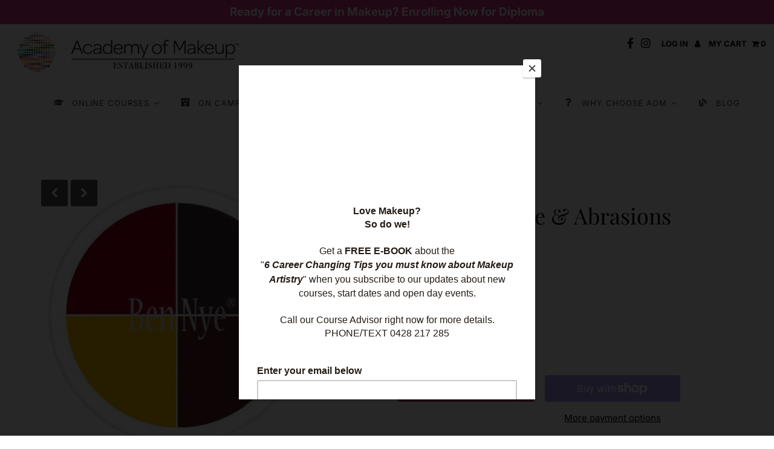

--- FILE ---
content_type: text/html; charset=utf-8
request_url: https://academyofmakeup.com/products/ben-nye-bruise-abrasions-wheel-ew-41
body_size: 36001
content:















<!DOCTYPE html>
<!--[if lt IE 7 ]><html class="ie ie6" lang="en"> <![endif]-->
<!--[if IE 7 ]><html class="ie ie7" lang="en"> <![endif]-->
<!--[if IE 8 ]><html class="ie ie8" lang="en"> <![endif]-->
<!--[if (gte IE 9)|!(IE)]><!--><html lang="en" class="no-js"> <!--<![endif]-->
<!-- Meta Pixel Code -->
<script>
  !function(f,b,e,v,n,t,s)
  {if(f.fbq)return;n=f.fbq=function(){n.callMethod?
  n.callMethod.apply(n,arguments):n.queue.push(arguments)};
  if(!f._fbq)f._fbq=n;n.push=n;n.loaded=!0;n.version='2.0';
  n.queue=[];t=b.createElement(e);t.async=!0;
  t.src=v;s=b.getElementsByTagName(e)[0];
  s.parentNode.insertBefore(t,s)}(window, document,'script',
  'https://connect.facebook.net/en_US/fbevents.js');
  fbq('init', '1400833284260456');
  fbq('track', 'PageView');
</script>
<noscript>
  <img height="1" width="1" style="display:none"
  src="https://www.facebook.com/tr?id=1400833284260456&ev=PageView&noscript=1"/>
</noscript>
<!-- End Meta Pixel Code -->
  <head>
  <meta charset="utf-8" />

  <!-- Add any tracking or verification meta content below this line -->
  <!-- Facebook or Google Analytics tracking should be placed in your Online store > Preferences and not your theme -->

  <!-- Meta content
================================================== -->

  <title>
    Ben Nye Bruise &amp; Abrasions Wheel EW-41 &ndash; Academy of Makeup
  </title>
  
  <meta name="description" content="Ben Nye Wheels offer exceptional character realism. Intense pigmentation in a smooth creme formula provides consistent application, blending, versatility and durability. Compact F/X Color Wheels have always been a creative resource for artists who design burns, bruises, aging or other special effects. 1oz./28gm. Expect" />
  
  <link rel="canonical" href="https://makeuptraining.com.au/products/ben-nye-bruise-abrasions-wheel-ew-41" />

  

<meta property="og:type" content="product">
<meta property="og:title" content="Ben Nye Bruise &amp; Abrasions Wheel EW-41">
<meta property="og:url" content="https://makeuptraining.com.au/products/ben-nye-bruise-abrasions-wheel-ew-41">
<meta property="og:description" content="Ben Nye Wheels offer exceptional character realism. Intense pigmentation in a smooth creme formula provides consistent application, blending, versatility and durability. Compact F/X Color Wheels have always been a creative resource for artists who design burns, bruises, aging or other special effects. 1oz./28gm. Expect 400  plus designs per wheel.(EW-41) Bruise &amp;amp; Abrasions Wheel: CL-6 Goldenrod, CL-15 Maroon, CL-17 Misty Violet, CL-131 Fresh C">

<meta property="og:image" content="http://academyofmakeup.com/cdn/shop/products/EW-41_Cap_grande.jpg?v=1541101100">
<meta property="og:image:secure_url" content="https://academyofmakeup.com/cdn/shop/products/EW-41_Cap_grande.jpg?v=1541101100">

<meta property="og:image" content="http://academyofmakeup.com/cdn/shop/products/EW-41_grande.jpg?v=1541101104">
<meta property="og:image:secure_url" content="https://academyofmakeup.com/cdn/shop/products/EW-41_grande.jpg?v=1541101104">

<meta property="og:image" content="http://academyofmakeup.com/cdn/shop/products/EW-41_a771a05b-9914-4607-ae8d-71f6e456e7d3_grande.jpg?v=1541101111">
<meta property="og:image:secure_url" content="https://academyofmakeup.com/cdn/shop/products/EW-41_a771a05b-9914-4607-ae8d-71f6e456e7d3_grande.jpg?v=1541101111">

<meta property="og:price:amount" content="35.00">
<meta property="og:price:currency" content="AUD">

<meta property="og:site_name" content="Academy of Makeup">



<meta name="twitter:card" content="summary">


<meta name="twitter:site" content="@">


<meta name="twitter:title" content="Ben Nye Bruise &amp; Abrasions Wheel EW-41">
<meta name="twitter:description" content="Ben Nye Wheels offer exceptional character realism. Intense pigmentation in a smooth creme formula provides consistent application, blending, versatility and durability. Compact F/X Color Wheels have ">
<meta name="twitter:image" content="https://academyofmakeup.com/cdn/shop/products/EW-41_Cap_large.jpg?v=1541101100">
<meta name="twitter:image:width" content="480">
<meta name="twitter:image:height" content="480">



  <!-- CSS
================================================== -->

  <link href="//academyofmakeup.com/cdn/shop/t/8/assets/stylesheet.css?v=116532364040235424111763518785" rel="stylesheet" type="text/css" media="all" />
  <link href="//academyofmakeup.com/cdn/shop/t/8/assets/font-awesome.css?v=98795270751561101151655774005" rel="stylesheet" type="text/css" media="all" />
  <link href="//academyofmakeup.com/cdn/shop/t/8/assets/queries.css?v=95473161214191224061744430250" rel="stylesheet" type="text/css" media="all" />

  <!-- Typography
================================================== -->

    
    
  
  
  

  
  

  
    
  
  
     

  
     

  
    

  
       

  
    
  
  
  
  
  
  
  
  
      

  
   
  
  
     
  
  
      

  
   

  
   

  
   

  <!-- JS
================================================== -->

  <script src="//ajax.googleapis.com/ajax/libs/jquery/2.2.4/jquery.min.js" type="text/javascript"></script>
  <script src="//academyofmakeup.com/cdn/shop/t/8/assets/eventemitter3.min.js?v=27939738353326123541590483023" type="text/javascript"></script>

  <script src="//academyofmakeup.com/cdn/shop/t/8/assets/theme.js?v=160009934483127293221688104664" type="text/javascript"></script>
  <script src="//academyofmakeup.com/cdn/shopifycloud/storefront/assets/themes_support/option_selection-b017cd28.js" type="text/javascript"></script>
  <script src="//academyofmakeup.com/cdn/shop/t/8/assets/jquery.fs.shifter.js?v=49917305197206640071590483020" type="text/javascript"></script>

  <meta name="viewport" content="width=device-width, initial-scale=1, maximum-scale=1, user-scalable=no">

  <!-- Favicons
================================================== -->

  <link rel="shortcut icon" href="//academyofmakeup.com/cdn/shop/t/8/assets/favicon.png?v=114365200058697035171590621353">

  

  
  
  
  <script>window.performance && window.performance.mark && window.performance.mark('shopify.content_for_header.start');</script><meta name="facebook-domain-verification" content="esgmiw8d4gjj0t3bp5kiyswpnuc8ti">
<meta id="shopify-digital-wallet" name="shopify-digital-wallet" content="/18110589/digital_wallets/dialog">
<meta name="shopify-checkout-api-token" content="89f3983d6cbb466963758f5c9f19a7fc">
<meta id="in-context-paypal-metadata" data-shop-id="18110589" data-venmo-supported="false" data-environment="production" data-locale="en_US" data-paypal-v4="true" data-currency="AUD">
<link rel="alternate" type="application/json+oembed" href="https://makeuptraining.com.au/products/ben-nye-bruise-abrasions-wheel-ew-41.oembed">
<script async="async" src="/checkouts/internal/preloads.js?locale=en-AU"></script>
<link rel="preconnect" href="https://shop.app" crossorigin="anonymous">
<script async="async" src="https://shop.app/checkouts/internal/preloads.js?locale=en-AU&shop_id=18110589" crossorigin="anonymous"></script>
<script id="apple-pay-shop-capabilities" type="application/json">{"shopId":18110589,"countryCode":"AU","currencyCode":"AUD","merchantCapabilities":["supports3DS"],"merchantId":"gid:\/\/shopify\/Shop\/18110589","merchantName":"Academy of Makeup","requiredBillingContactFields":["postalAddress","email"],"requiredShippingContactFields":["postalAddress","email"],"shippingType":"shipping","supportedNetworks":["visa","masterCard","amex","jcb"],"total":{"type":"pending","label":"Academy of Makeup","amount":"1.00"},"shopifyPaymentsEnabled":true,"supportsSubscriptions":true}</script>
<script id="shopify-features" type="application/json">{"accessToken":"89f3983d6cbb466963758f5c9f19a7fc","betas":["rich-media-storefront-analytics"],"domain":"academyofmakeup.com","predictiveSearch":true,"shopId":18110589,"locale":"en"}</script>
<script>var Shopify = Shopify || {};
Shopify.shop = "academy-of-makeup.myshopify.com";
Shopify.locale = "en";
Shopify.currency = {"active":"AUD","rate":"1.0"};
Shopify.country = "AU";
Shopify.theme = {"name":"Fashionopolism","id":83039551565,"schema_name":"Fashionopolism","schema_version":"6.2","theme_store_id":141,"role":"main"};
Shopify.theme.handle = "null";
Shopify.theme.style = {"id":null,"handle":null};
Shopify.cdnHost = "academyofmakeup.com/cdn";
Shopify.routes = Shopify.routes || {};
Shopify.routes.root = "/";</script>
<script type="module">!function(o){(o.Shopify=o.Shopify||{}).modules=!0}(window);</script>
<script>!function(o){function n(){var o=[];function n(){o.push(Array.prototype.slice.apply(arguments))}return n.q=o,n}var t=o.Shopify=o.Shopify||{};t.loadFeatures=n(),t.autoloadFeatures=n()}(window);</script>
<script>
  window.ShopifyPay = window.ShopifyPay || {};
  window.ShopifyPay.apiHost = "shop.app\/pay";
  window.ShopifyPay.redirectState = null;
</script>
<script id="shop-js-analytics" type="application/json">{"pageType":"product"}</script>
<script defer="defer" async type="module" src="//academyofmakeup.com/cdn/shopifycloud/shop-js/modules/v2/client.init-shop-cart-sync_BApSsMSl.en.esm.js"></script>
<script defer="defer" async type="module" src="//academyofmakeup.com/cdn/shopifycloud/shop-js/modules/v2/chunk.common_CBoos6YZ.esm.js"></script>
<script type="module">
  await import("//academyofmakeup.com/cdn/shopifycloud/shop-js/modules/v2/client.init-shop-cart-sync_BApSsMSl.en.esm.js");
await import("//academyofmakeup.com/cdn/shopifycloud/shop-js/modules/v2/chunk.common_CBoos6YZ.esm.js");

  window.Shopify.SignInWithShop?.initShopCartSync?.({"fedCMEnabled":true,"windoidEnabled":true});

</script>
<script>
  window.Shopify = window.Shopify || {};
  if (!window.Shopify.featureAssets) window.Shopify.featureAssets = {};
  window.Shopify.featureAssets['shop-js'] = {"shop-cart-sync":["modules/v2/client.shop-cart-sync_DJczDl9f.en.esm.js","modules/v2/chunk.common_CBoos6YZ.esm.js"],"init-fed-cm":["modules/v2/client.init-fed-cm_BzwGC0Wi.en.esm.js","modules/v2/chunk.common_CBoos6YZ.esm.js"],"init-windoid":["modules/v2/client.init-windoid_BS26ThXS.en.esm.js","modules/v2/chunk.common_CBoos6YZ.esm.js"],"shop-cash-offers":["modules/v2/client.shop-cash-offers_DthCPNIO.en.esm.js","modules/v2/chunk.common_CBoos6YZ.esm.js","modules/v2/chunk.modal_Bu1hFZFC.esm.js"],"shop-button":["modules/v2/client.shop-button_D_JX508o.en.esm.js","modules/v2/chunk.common_CBoos6YZ.esm.js"],"init-shop-email-lookup-coordinator":["modules/v2/client.init-shop-email-lookup-coordinator_DFwWcvrS.en.esm.js","modules/v2/chunk.common_CBoos6YZ.esm.js"],"shop-toast-manager":["modules/v2/client.shop-toast-manager_tEhgP2F9.en.esm.js","modules/v2/chunk.common_CBoos6YZ.esm.js"],"shop-login-button":["modules/v2/client.shop-login-button_DwLgFT0K.en.esm.js","modules/v2/chunk.common_CBoos6YZ.esm.js","modules/v2/chunk.modal_Bu1hFZFC.esm.js"],"avatar":["modules/v2/client.avatar_BTnouDA3.en.esm.js"],"init-shop-cart-sync":["modules/v2/client.init-shop-cart-sync_BApSsMSl.en.esm.js","modules/v2/chunk.common_CBoos6YZ.esm.js"],"pay-button":["modules/v2/client.pay-button_BuNmcIr_.en.esm.js","modules/v2/chunk.common_CBoos6YZ.esm.js"],"init-shop-for-new-customer-accounts":["modules/v2/client.init-shop-for-new-customer-accounts_DrjXSI53.en.esm.js","modules/v2/client.shop-login-button_DwLgFT0K.en.esm.js","modules/v2/chunk.common_CBoos6YZ.esm.js","modules/v2/chunk.modal_Bu1hFZFC.esm.js"],"init-customer-accounts-sign-up":["modules/v2/client.init-customer-accounts-sign-up_TlVCiykN.en.esm.js","modules/v2/client.shop-login-button_DwLgFT0K.en.esm.js","modules/v2/chunk.common_CBoos6YZ.esm.js","modules/v2/chunk.modal_Bu1hFZFC.esm.js"],"shop-follow-button":["modules/v2/client.shop-follow-button_C5D3XtBb.en.esm.js","modules/v2/chunk.common_CBoos6YZ.esm.js","modules/v2/chunk.modal_Bu1hFZFC.esm.js"],"checkout-modal":["modules/v2/client.checkout-modal_8TC_1FUY.en.esm.js","modules/v2/chunk.common_CBoos6YZ.esm.js","modules/v2/chunk.modal_Bu1hFZFC.esm.js"],"init-customer-accounts":["modules/v2/client.init-customer-accounts_C0Oh2ljF.en.esm.js","modules/v2/client.shop-login-button_DwLgFT0K.en.esm.js","modules/v2/chunk.common_CBoos6YZ.esm.js","modules/v2/chunk.modal_Bu1hFZFC.esm.js"],"lead-capture":["modules/v2/client.lead-capture_Cq0gfm7I.en.esm.js","modules/v2/chunk.common_CBoos6YZ.esm.js","modules/v2/chunk.modal_Bu1hFZFC.esm.js"],"shop-login":["modules/v2/client.shop-login_BmtnoEUo.en.esm.js","modules/v2/chunk.common_CBoos6YZ.esm.js","modules/v2/chunk.modal_Bu1hFZFC.esm.js"],"payment-terms":["modules/v2/client.payment-terms_BHOWV7U_.en.esm.js","modules/v2/chunk.common_CBoos6YZ.esm.js","modules/v2/chunk.modal_Bu1hFZFC.esm.js"]};
</script>
<script>(function() {
  var isLoaded = false;
  function asyncLoad() {
    if (isLoaded) return;
    isLoaded = true;
    var urls = ["\/\/www.powr.io\/powr.js?powr-token=academy-of-makeup.myshopify.com\u0026external-type=shopify\u0026shop=academy-of-makeup.myshopify.com","https:\/\/chimpstatic.com\/mcjs-connected\/js\/users\/dec01c2f471bc4e7790068e91\/277adb3793f75af39b54ab2e9.js?shop=academy-of-makeup.myshopify.com","https:\/\/chimpstatic.com\/mcjs-connected\/js\/users\/dec01c2f471bc4e7790068e91\/277adb3793f75af39b54ab2e9.js?shop=academy-of-makeup.myshopify.com","\/\/www.powr.io\/powr.js?powr-token=academy-of-makeup.myshopify.com\u0026external-type=shopify\u0026shop=academy-of-makeup.myshopify.com","\/\/code.tidio.co\/ddcberjifr6fdkwoo3my4vtxdq9kolel.js?shop=academy-of-makeup.myshopify.com","\/\/www.powr.io\/powr.js?powr-token=academy-of-makeup.myshopify.com\u0026external-type=shopify\u0026shop=academy-of-makeup.myshopify.com","\/\/www.powr.io\/powr.js?powr-token=academy-of-makeup.myshopify.com\u0026external-type=shopify\u0026shop=academy-of-makeup.myshopify.com","\/\/www.powr.io\/powr.js?powr-token=academy-of-makeup.myshopify.com\u0026external-type=shopify\u0026shop=academy-of-makeup.myshopify.com","\/\/www.powr.io\/powr.js?powr-token=academy-of-makeup.myshopify.com\u0026external-type=shopify\u0026shop=academy-of-makeup.myshopify.com","\/\/www.powr.io\/powr.js?powr-token=academy-of-makeup.myshopify.com\u0026external-type=shopify\u0026shop=academy-of-makeup.myshopify.com","\/\/www.powr.io\/powr.js?powr-token=academy-of-makeup.myshopify.com\u0026external-type=shopify\u0026shop=academy-of-makeup.myshopify.com","https:\/\/na.shgcdn3.com\/pixel-collector.js?shop=academy-of-makeup.myshopify.com"];
    for (var i = 0; i < urls.length; i++) {
      var s = document.createElement('script');
      s.type = 'text/javascript';
      s.async = true;
      s.src = urls[i];
      var x = document.getElementsByTagName('script')[0];
      x.parentNode.insertBefore(s, x);
    }
  };
  if(window.attachEvent) {
    window.attachEvent('onload', asyncLoad);
  } else {
    window.addEventListener('load', asyncLoad, false);
  }
})();</script>
<script id="__st">var __st={"a":18110589,"offset":39600,"reqid":"4bb84856-41ef-4bef-9160-3d8a80956d7c-1768910940","pageurl":"academyofmakeup.com\/products\/ben-nye-bruise-abrasions-wheel-ew-41","u":"c4625952c273","p":"product","rtyp":"product","rid":1475127541837};</script>
<script>window.ShopifyPaypalV4VisibilityTracking = true;</script>
<script id="captcha-bootstrap">!function(){'use strict';const t='contact',e='account',n='new_comment',o=[[t,t],['blogs',n],['comments',n],[t,'customer']],c=[[e,'customer_login'],[e,'guest_login'],[e,'recover_customer_password'],[e,'create_customer']],r=t=>t.map((([t,e])=>`form[action*='/${t}']:not([data-nocaptcha='true']) input[name='form_type'][value='${e}']`)).join(','),a=t=>()=>t?[...document.querySelectorAll(t)].map((t=>t.form)):[];function s(){const t=[...o],e=r(t);return a(e)}const i='password',u='form_key',d=['recaptcha-v3-token','g-recaptcha-response','h-captcha-response',i],f=()=>{try{return window.sessionStorage}catch{return}},m='__shopify_v',_=t=>t.elements[u];function p(t,e,n=!1){try{const o=window.sessionStorage,c=JSON.parse(o.getItem(e)),{data:r}=function(t){const{data:e,action:n}=t;return t[m]||n?{data:e,action:n}:{data:t,action:n}}(c);for(const[e,n]of Object.entries(r))t.elements[e]&&(t.elements[e].value=n);n&&o.removeItem(e)}catch(o){console.error('form repopulation failed',{error:o})}}const l='form_type',E='cptcha';function T(t){t.dataset[E]=!0}const w=window,h=w.document,L='Shopify',v='ce_forms',y='captcha';let A=!1;((t,e)=>{const n=(g='f06e6c50-85a8-45c8-87d0-21a2b65856fe',I='https://cdn.shopify.com/shopifycloud/storefront-forms-hcaptcha/ce_storefront_forms_captcha_hcaptcha.v1.5.2.iife.js',D={infoText:'Protected by hCaptcha',privacyText:'Privacy',termsText:'Terms'},(t,e,n)=>{const o=w[L][v],c=o.bindForm;if(c)return c(t,g,e,D).then(n);var r;o.q.push([[t,g,e,D],n]),r=I,A||(h.body.append(Object.assign(h.createElement('script'),{id:'captcha-provider',async:!0,src:r})),A=!0)});var g,I,D;w[L]=w[L]||{},w[L][v]=w[L][v]||{},w[L][v].q=[],w[L][y]=w[L][y]||{},w[L][y].protect=function(t,e){n(t,void 0,e),T(t)},Object.freeze(w[L][y]),function(t,e,n,w,h,L){const[v,y,A,g]=function(t,e,n){const i=e?o:[],u=t?c:[],d=[...i,...u],f=r(d),m=r(i),_=r(d.filter((([t,e])=>n.includes(e))));return[a(f),a(m),a(_),s()]}(w,h,L),I=t=>{const e=t.target;return e instanceof HTMLFormElement?e:e&&e.form},D=t=>v().includes(t);t.addEventListener('submit',(t=>{const e=I(t);if(!e)return;const n=D(e)&&!e.dataset.hcaptchaBound&&!e.dataset.recaptchaBound,o=_(e),c=g().includes(e)&&(!o||!o.value);(n||c)&&t.preventDefault(),c&&!n&&(function(t){try{if(!f())return;!function(t){const e=f();if(!e)return;const n=_(t);if(!n)return;const o=n.value;o&&e.removeItem(o)}(t);const e=Array.from(Array(32),(()=>Math.random().toString(36)[2])).join('');!function(t,e){_(t)||t.append(Object.assign(document.createElement('input'),{type:'hidden',name:u})),t.elements[u].value=e}(t,e),function(t,e){const n=f();if(!n)return;const o=[...t.querySelectorAll(`input[type='${i}']`)].map((({name:t})=>t)),c=[...d,...o],r={};for(const[a,s]of new FormData(t).entries())c.includes(a)||(r[a]=s);n.setItem(e,JSON.stringify({[m]:1,action:t.action,data:r}))}(t,e)}catch(e){console.error('failed to persist form',e)}}(e),e.submit())}));const S=(t,e)=>{t&&!t.dataset[E]&&(n(t,e.some((e=>e===t))),T(t))};for(const o of['focusin','change'])t.addEventListener(o,(t=>{const e=I(t);D(e)&&S(e,y())}));const B=e.get('form_key'),M=e.get(l),P=B&&M;t.addEventListener('DOMContentLoaded',(()=>{const t=y();if(P)for(const e of t)e.elements[l].value===M&&p(e,B);[...new Set([...A(),...v().filter((t=>'true'===t.dataset.shopifyCaptcha))])].forEach((e=>S(e,t)))}))}(h,new URLSearchParams(w.location.search),n,t,e,['guest_login'])})(!0,!0)}();</script>
<script integrity="sha256-4kQ18oKyAcykRKYeNunJcIwy7WH5gtpwJnB7kiuLZ1E=" data-source-attribution="shopify.loadfeatures" defer="defer" src="//academyofmakeup.com/cdn/shopifycloud/storefront/assets/storefront/load_feature-a0a9edcb.js" crossorigin="anonymous"></script>
<script crossorigin="anonymous" defer="defer" src="//academyofmakeup.com/cdn/shopifycloud/storefront/assets/shopify_pay/storefront-65b4c6d7.js?v=20250812"></script>
<script data-source-attribution="shopify.dynamic_checkout.dynamic.init">var Shopify=Shopify||{};Shopify.PaymentButton=Shopify.PaymentButton||{isStorefrontPortableWallets:!0,init:function(){window.Shopify.PaymentButton.init=function(){};var t=document.createElement("script");t.src="https://academyofmakeup.com/cdn/shopifycloud/portable-wallets/latest/portable-wallets.en.js",t.type="module",document.head.appendChild(t)}};
</script>
<script data-source-attribution="shopify.dynamic_checkout.buyer_consent">
  function portableWalletsHideBuyerConsent(e){var t=document.getElementById("shopify-buyer-consent"),n=document.getElementById("shopify-subscription-policy-button");t&&n&&(t.classList.add("hidden"),t.setAttribute("aria-hidden","true"),n.removeEventListener("click",e))}function portableWalletsShowBuyerConsent(e){var t=document.getElementById("shopify-buyer-consent"),n=document.getElementById("shopify-subscription-policy-button");t&&n&&(t.classList.remove("hidden"),t.removeAttribute("aria-hidden"),n.addEventListener("click",e))}window.Shopify?.PaymentButton&&(window.Shopify.PaymentButton.hideBuyerConsent=portableWalletsHideBuyerConsent,window.Shopify.PaymentButton.showBuyerConsent=portableWalletsShowBuyerConsent);
</script>
<script>
  function portableWalletsCleanup(e){e&&e.src&&console.error("Failed to load portable wallets script "+e.src);var t=document.querySelectorAll("shopify-accelerated-checkout .shopify-payment-button__skeleton, shopify-accelerated-checkout-cart .wallet-cart-button__skeleton"),e=document.getElementById("shopify-buyer-consent");for(let e=0;e<t.length;e++)t[e].remove();e&&e.remove()}function portableWalletsNotLoadedAsModule(e){e instanceof ErrorEvent&&"string"==typeof e.message&&e.message.includes("import.meta")&&"string"==typeof e.filename&&e.filename.includes("portable-wallets")&&(window.removeEventListener("error",portableWalletsNotLoadedAsModule),window.Shopify.PaymentButton.failedToLoad=e,"loading"===document.readyState?document.addEventListener("DOMContentLoaded",window.Shopify.PaymentButton.init):window.Shopify.PaymentButton.init())}window.addEventListener("error",portableWalletsNotLoadedAsModule);
</script>

<script type="module" src="https://academyofmakeup.com/cdn/shopifycloud/portable-wallets/latest/portable-wallets.en.js" onError="portableWalletsCleanup(this)" crossorigin="anonymous"></script>
<script nomodule>
  document.addEventListener("DOMContentLoaded", portableWalletsCleanup);
</script>

<link id="shopify-accelerated-checkout-styles" rel="stylesheet" media="screen" href="https://academyofmakeup.com/cdn/shopifycloud/portable-wallets/latest/accelerated-checkout-backwards-compat.css" crossorigin="anonymous">
<style id="shopify-accelerated-checkout-cart">
        #shopify-buyer-consent {
  margin-top: 1em;
  display: inline-block;
  width: 100%;
}

#shopify-buyer-consent.hidden {
  display: none;
}

#shopify-subscription-policy-button {
  background: none;
  border: none;
  padding: 0;
  text-decoration: underline;
  font-size: inherit;
  cursor: pointer;
}

#shopify-subscription-policy-button::before {
  box-shadow: none;
}

      </style>
<script id="sections-script" data-sections="product-recommendations" defer="defer" src="//academyofmakeup.com/cdn/shop/t/8/compiled_assets/scripts.js?v=19192"></script>
<script>window.performance && window.performance.mark && window.performance.mark('shopify.content_for_header.end');</script>
  





  <script type="text/javascript">
    
      window.__shgMoneyFormat = window.__shgMoneyFormat || {"AED":{"currency":"AED","currency_symbol":"د.إ","currency_symbol_location":"left","decimal_places":2,"decimal_separator":".","thousands_separator":","},"AFN":{"currency":"AFN","currency_symbol":"؋","currency_symbol_location":"left","decimal_places":2,"decimal_separator":".","thousands_separator":","},"ALL":{"currency":"ALL","currency_symbol":"L","currency_symbol_location":"left","decimal_places":2,"decimal_separator":".","thousands_separator":","},"AMD":{"currency":"AMD","currency_symbol":"դր.","currency_symbol_location":"left","decimal_places":2,"decimal_separator":".","thousands_separator":","},"ANG":{"currency":"ANG","currency_symbol":"ƒ","currency_symbol_location":"left","decimal_places":2,"decimal_separator":".","thousands_separator":","},"AUD":{"currency":"AUD","currency_symbol":"$","currency_symbol_location":"left","decimal_places":2,"decimal_separator":".","thousands_separator":","},"AWG":{"currency":"AWG","currency_symbol":"ƒ","currency_symbol_location":"left","decimal_places":2,"decimal_separator":".","thousands_separator":","},"AZN":{"currency":"AZN","currency_symbol":"₼","currency_symbol_location":"left","decimal_places":2,"decimal_separator":".","thousands_separator":","},"BAM":{"currency":"BAM","currency_symbol":"КМ","currency_symbol_location":"left","decimal_places":2,"decimal_separator":".","thousands_separator":","},"BBD":{"currency":"BBD","currency_symbol":"$","currency_symbol_location":"left","decimal_places":2,"decimal_separator":".","thousands_separator":","},"BDT":{"currency":"BDT","currency_symbol":"৳","currency_symbol_location":"left","decimal_places":2,"decimal_separator":".","thousands_separator":","},"BGN":{"currency":"BGN","currency_symbol":"лв.","currency_symbol_location":"left","decimal_places":2,"decimal_separator":".","thousands_separator":","},"BIF":{"currency":"BIF","currency_symbol":"Fr","currency_symbol_location":"left","decimal_places":2,"decimal_separator":".","thousands_separator":","},"BND":{"currency":"BND","currency_symbol":"$","currency_symbol_location":"left","decimal_places":2,"decimal_separator":".","thousands_separator":","},"BOB":{"currency":"BOB","currency_symbol":"Bs.","currency_symbol_location":"left","decimal_places":2,"decimal_separator":".","thousands_separator":","},"BSD":{"currency":"BSD","currency_symbol":"$","currency_symbol_location":"left","decimal_places":2,"decimal_separator":".","thousands_separator":","},"BWP":{"currency":"BWP","currency_symbol":"P","currency_symbol_location":"left","decimal_places":2,"decimal_separator":".","thousands_separator":","},"BZD":{"currency":"BZD","currency_symbol":"$","currency_symbol_location":"left","decimal_places":2,"decimal_separator":".","thousands_separator":","},"CAD":{"currency":"CAD","currency_symbol":"$","currency_symbol_location":"left","decimal_places":2,"decimal_separator":".","thousands_separator":","},"CDF":{"currency":"CDF","currency_symbol":"Fr","currency_symbol_location":"left","decimal_places":2,"decimal_separator":".","thousands_separator":","},"CHF":{"currency":"CHF","currency_symbol":"CHF","currency_symbol_location":"left","decimal_places":2,"decimal_separator":".","thousands_separator":","},"CNY":{"currency":"CNY","currency_symbol":"¥","currency_symbol_location":"left","decimal_places":2,"decimal_separator":".","thousands_separator":","},"CRC":{"currency":"CRC","currency_symbol":"₡","currency_symbol_location":"left","decimal_places":2,"decimal_separator":".","thousands_separator":","},"CVE":{"currency":"CVE","currency_symbol":"$","currency_symbol_location":"left","decimal_places":2,"decimal_separator":".","thousands_separator":","},"CZK":{"currency":"CZK","currency_symbol":"Kč","currency_symbol_location":"left","decimal_places":2,"decimal_separator":".","thousands_separator":","},"DJF":{"currency":"DJF","currency_symbol":"Fdj","currency_symbol_location":"left","decimal_places":2,"decimal_separator":".","thousands_separator":","},"DKK":{"currency":"DKK","currency_symbol":"kr.","currency_symbol_location":"left","decimal_places":2,"decimal_separator":".","thousands_separator":","},"DOP":{"currency":"DOP","currency_symbol":"$","currency_symbol_location":"left","decimal_places":2,"decimal_separator":".","thousands_separator":","},"DZD":{"currency":"DZD","currency_symbol":"د.ج","currency_symbol_location":"left","decimal_places":2,"decimal_separator":".","thousands_separator":","},"EGP":{"currency":"EGP","currency_symbol":"ج.م","currency_symbol_location":"left","decimal_places":2,"decimal_separator":".","thousands_separator":","},"ETB":{"currency":"ETB","currency_symbol":"Br","currency_symbol_location":"left","decimal_places":2,"decimal_separator":".","thousands_separator":","},"EUR":{"currency":"EUR","currency_symbol":"€","currency_symbol_location":"left","decimal_places":2,"decimal_separator":".","thousands_separator":","},"FJD":{"currency":"FJD","currency_symbol":"$","currency_symbol_location":"left","decimal_places":2,"decimal_separator":".","thousands_separator":","},"FKP":{"currency":"FKP","currency_symbol":"£","currency_symbol_location":"left","decimal_places":2,"decimal_separator":".","thousands_separator":","},"GBP":{"currency":"GBP","currency_symbol":"£","currency_symbol_location":"left","decimal_places":2,"decimal_separator":".","thousands_separator":","},"GMD":{"currency":"GMD","currency_symbol":"D","currency_symbol_location":"left","decimal_places":2,"decimal_separator":".","thousands_separator":","},"GNF":{"currency":"GNF","currency_symbol":"Fr","currency_symbol_location":"left","decimal_places":2,"decimal_separator":".","thousands_separator":","},"GTQ":{"currency":"GTQ","currency_symbol":"Q","currency_symbol_location":"left","decimal_places":2,"decimal_separator":".","thousands_separator":","},"GYD":{"currency":"GYD","currency_symbol":"$","currency_symbol_location":"left","decimal_places":2,"decimal_separator":".","thousands_separator":","},"HKD":{"currency":"HKD","currency_symbol":"$","currency_symbol_location":"left","decimal_places":2,"decimal_separator":".","thousands_separator":","},"HNL":{"currency":"HNL","currency_symbol":"L","currency_symbol_location":"left","decimal_places":2,"decimal_separator":".","thousands_separator":","},"HUF":{"currency":"HUF","currency_symbol":"Ft","currency_symbol_location":"left","decimal_places":2,"decimal_separator":".","thousands_separator":","},"IDR":{"currency":"IDR","currency_symbol":"Rp","currency_symbol_location":"left","decimal_places":2,"decimal_separator":".","thousands_separator":","},"ILS":{"currency":"ILS","currency_symbol":"₪","currency_symbol_location":"left","decimal_places":2,"decimal_separator":".","thousands_separator":","},"INR":{"currency":"INR","currency_symbol":"₹","currency_symbol_location":"left","decimal_places":2,"decimal_separator":".","thousands_separator":","},"ISK":{"currency":"ISK","currency_symbol":"kr.","currency_symbol_location":"left","decimal_places":2,"decimal_separator":".","thousands_separator":","},"JMD":{"currency":"JMD","currency_symbol":"$","currency_symbol_location":"left","decimal_places":2,"decimal_separator":".","thousands_separator":","},"JPY":{"currency":"JPY","currency_symbol":"¥","currency_symbol_location":"left","decimal_places":2,"decimal_separator":".","thousands_separator":","},"KES":{"currency":"KES","currency_symbol":"KSh","currency_symbol_location":"left","decimal_places":2,"decimal_separator":".","thousands_separator":","},"KGS":{"currency":"KGS","currency_symbol":"som","currency_symbol_location":"left","decimal_places":2,"decimal_separator":".","thousands_separator":","},"KHR":{"currency":"KHR","currency_symbol":"៛","currency_symbol_location":"left","decimal_places":2,"decimal_separator":".","thousands_separator":","},"KMF":{"currency":"KMF","currency_symbol":"Fr","currency_symbol_location":"left","decimal_places":2,"decimal_separator":".","thousands_separator":","},"KRW":{"currency":"KRW","currency_symbol":"₩","currency_symbol_location":"left","decimal_places":2,"decimal_separator":".","thousands_separator":","},"KYD":{"currency":"KYD","currency_symbol":"$","currency_symbol_location":"left","decimal_places":2,"decimal_separator":".","thousands_separator":","},"KZT":{"currency":"KZT","currency_symbol":"₸","currency_symbol_location":"left","decimal_places":2,"decimal_separator":".","thousands_separator":","},"LAK":{"currency":"LAK","currency_symbol":"₭","currency_symbol_location":"left","decimal_places":2,"decimal_separator":".","thousands_separator":","},"LBP":{"currency":"LBP","currency_symbol":"ل.ل","currency_symbol_location":"left","decimal_places":2,"decimal_separator":".","thousands_separator":","},"LKR":{"currency":"LKR","currency_symbol":"₨","currency_symbol_location":"left","decimal_places":2,"decimal_separator":".","thousands_separator":","},"MAD":{"currency":"MAD","currency_symbol":"د.م.","currency_symbol_location":"left","decimal_places":2,"decimal_separator":".","thousands_separator":","},"MDL":{"currency":"MDL","currency_symbol":"L","currency_symbol_location":"left","decimal_places":2,"decimal_separator":".","thousands_separator":","},"MKD":{"currency":"MKD","currency_symbol":"ден","currency_symbol_location":"left","decimal_places":2,"decimal_separator":".","thousands_separator":","},"MMK":{"currency":"MMK","currency_symbol":"K","currency_symbol_location":"left","decimal_places":2,"decimal_separator":".","thousands_separator":","},"MNT":{"currency":"MNT","currency_symbol":"₮","currency_symbol_location":"left","decimal_places":2,"decimal_separator":".","thousands_separator":","},"MOP":{"currency":"MOP","currency_symbol":"P","currency_symbol_location":"left","decimal_places":2,"decimal_separator":".","thousands_separator":","},"MUR":{"currency":"MUR","currency_symbol":"₨","currency_symbol_location":"left","decimal_places":2,"decimal_separator":".","thousands_separator":","},"MVR":{"currency":"MVR","currency_symbol":"MVR","currency_symbol_location":"left","decimal_places":2,"decimal_separator":".","thousands_separator":","},"MWK":{"currency":"MWK","currency_symbol":"MK","currency_symbol_location":"left","decimal_places":2,"decimal_separator":".","thousands_separator":","},"MYR":{"currency":"MYR","currency_symbol":"RM","currency_symbol_location":"left","decimal_places":2,"decimal_separator":".","thousands_separator":","},"NGN":{"currency":"NGN","currency_symbol":"₦","currency_symbol_location":"left","decimal_places":2,"decimal_separator":".","thousands_separator":","},"NIO":{"currency":"NIO","currency_symbol":"C$","currency_symbol_location":"left","decimal_places":2,"decimal_separator":".","thousands_separator":","},"NPR":{"currency":"NPR","currency_symbol":"Rs.","currency_symbol_location":"left","decimal_places":2,"decimal_separator":".","thousands_separator":","},"NZD":{"currency":"NZD","currency_symbol":"$","currency_symbol_location":"left","decimal_places":2,"decimal_separator":".","thousands_separator":","},"PEN":{"currency":"PEN","currency_symbol":"S/","currency_symbol_location":"left","decimal_places":2,"decimal_separator":".","thousands_separator":","},"PGK":{"currency":"PGK","currency_symbol":"K","currency_symbol_location":"left","decimal_places":2,"decimal_separator":".","thousands_separator":","},"PHP":{"currency":"PHP","currency_symbol":"₱","currency_symbol_location":"left","decimal_places":2,"decimal_separator":".","thousands_separator":","},"PKR":{"currency":"PKR","currency_symbol":"₨","currency_symbol_location":"left","decimal_places":2,"decimal_separator":".","thousands_separator":","},"PLN":{"currency":"PLN","currency_symbol":"zł","currency_symbol_location":"left","decimal_places":2,"decimal_separator":".","thousands_separator":","},"PYG":{"currency":"PYG","currency_symbol":"₲","currency_symbol_location":"left","decimal_places":2,"decimal_separator":".","thousands_separator":","},"QAR":{"currency":"QAR","currency_symbol":"ر.ق","currency_symbol_location":"left","decimal_places":2,"decimal_separator":".","thousands_separator":","},"RON":{"currency":"RON","currency_symbol":"Lei","currency_symbol_location":"left","decimal_places":2,"decimal_separator":".","thousands_separator":","},"RSD":{"currency":"RSD","currency_symbol":"РСД","currency_symbol_location":"left","decimal_places":2,"decimal_separator":".","thousands_separator":","},"RWF":{"currency":"RWF","currency_symbol":"FRw","currency_symbol_location":"left","decimal_places":2,"decimal_separator":".","thousands_separator":","},"SAR":{"currency":"SAR","currency_symbol":"ر.س","currency_symbol_location":"left","decimal_places":2,"decimal_separator":".","thousands_separator":","},"SBD":{"currency":"SBD","currency_symbol":"$","currency_symbol_location":"left","decimal_places":2,"decimal_separator":".","thousands_separator":","},"SEK":{"currency":"SEK","currency_symbol":"kr","currency_symbol_location":"left","decimal_places":2,"decimal_separator":".","thousands_separator":","},"SGD":{"currency":"SGD","currency_symbol":"$","currency_symbol_location":"left","decimal_places":2,"decimal_separator":".","thousands_separator":","},"SHP":{"currency":"SHP","currency_symbol":"£","currency_symbol_location":"left","decimal_places":2,"decimal_separator":".","thousands_separator":","},"SLL":{"currency":"SLL","currency_symbol":"Le","currency_symbol_location":"left","decimal_places":2,"decimal_separator":".","thousands_separator":","},"STD":{"currency":"STD","currency_symbol":"Db","currency_symbol_location":"left","decimal_places":2,"decimal_separator":".","thousands_separator":","},"THB":{"currency":"THB","currency_symbol":"฿","currency_symbol_location":"left","decimal_places":2,"decimal_separator":".","thousands_separator":","},"TJS":{"currency":"TJS","currency_symbol":"ЅМ","currency_symbol_location":"left","decimal_places":2,"decimal_separator":".","thousands_separator":","},"TOP":{"currency":"TOP","currency_symbol":"T$","currency_symbol_location":"left","decimal_places":2,"decimal_separator":".","thousands_separator":","},"TTD":{"currency":"TTD","currency_symbol":"$","currency_symbol_location":"left","decimal_places":2,"decimal_separator":".","thousands_separator":","},"TWD":{"currency":"TWD","currency_symbol":"$","currency_symbol_location":"left","decimal_places":2,"decimal_separator":".","thousands_separator":","},"TZS":{"currency":"TZS","currency_symbol":"Sh","currency_symbol_location":"left","decimal_places":2,"decimal_separator":".","thousands_separator":","},"UAH":{"currency":"UAH","currency_symbol":"₴","currency_symbol_location":"left","decimal_places":2,"decimal_separator":".","thousands_separator":","},"UGX":{"currency":"UGX","currency_symbol":"USh","currency_symbol_location":"left","decimal_places":2,"decimal_separator":".","thousands_separator":","},"USD":{"currency":"USD","currency_symbol":"$","currency_symbol_location":"left","decimal_places":2,"decimal_separator":".","thousands_separator":","},"UYU":{"currency":"UYU","currency_symbol":"$U","currency_symbol_location":"left","decimal_places":2,"decimal_separator":".","thousands_separator":","},"UZS":{"currency":"UZS","currency_symbol":"so'm","currency_symbol_location":"left","decimal_places":2,"decimal_separator":".","thousands_separator":","},"VND":{"currency":"VND","currency_symbol":"₫","currency_symbol_location":"left","decimal_places":2,"decimal_separator":".","thousands_separator":","},"VUV":{"currency":"VUV","currency_symbol":"Vt","currency_symbol_location":"left","decimal_places":2,"decimal_separator":".","thousands_separator":","},"WST":{"currency":"WST","currency_symbol":"T","currency_symbol_location":"left","decimal_places":2,"decimal_separator":".","thousands_separator":","},"XAF":{"currency":"XAF","currency_symbol":"CFA","currency_symbol_location":"left","decimal_places":2,"decimal_separator":".","thousands_separator":","},"XCD":{"currency":"XCD","currency_symbol":"$","currency_symbol_location":"left","decimal_places":2,"decimal_separator":".","thousands_separator":","},"XOF":{"currency":"XOF","currency_symbol":"Fr","currency_symbol_location":"left","decimal_places":2,"decimal_separator":".","thousands_separator":","},"XPF":{"currency":"XPF","currency_symbol":"Fr","currency_symbol_location":"left","decimal_places":2,"decimal_separator":".","thousands_separator":","},"YER":{"currency":"YER","currency_symbol":"﷼","currency_symbol_location":"left","decimal_places":2,"decimal_separator":".","thousands_separator":","}};
    
    window.__shgCurrentCurrencyCode = window.__shgCurrentCurrencyCode || {
      currency: "AUD",
      currency_symbol: "$",
      decimal_separator: ".",
      thousands_separator: ",",
      decimal_places: 2,
      currency_symbol_location: "left"
    };
  </script>





  

  











  

<script type="text/javascript">
  
    window.SHG_CUSTOMER = null;
  
</script>







<!-- BEGIN app block: shopify://apps/buddha-mega-menu-navigation/blocks/megamenu/dbb4ce56-bf86-4830-9b3d-16efbef51c6f -->
<script>
        var productImageAndPrice = [],
            collectionImages = [],
            articleImages = [],
            mmLivIcons = false,
            mmFlipClock = false,
            mmFixesUseJquery = false,
            mmNumMMI = 9,
            mmSchemaTranslation = {},
            mmMenuStrings =  {"menuStrings":{"default":{"ONLINE COURSES":"ONLINE COURSES","The Foundation Skills Intensive ONLINE":"The Foundation Skills Intensive ONLINE","Introduction To Makeup Artistry ONLINE":"Introduction To Makeup Artistry ONLINE","ONLINE DIPLOMA ":"ONLINE DIPLOMA ","ONLINE CERTIFICATE IN MAKEUP ARTISTRY ":"ONLINE CERTIFICATE IN MAKEUP ARTISTRY ","ONLINE CERTIFICATE IN  SPECIAL EFFECTS":"ONLINE CERTIFICATE IN  SPECIAL EFFECTS","ONLINE CERTIFICATE IN HAIR STYLING ":"ONLINE CERTIFICATE IN HAIR STYLING ","ON CAMPUS":"ON CAMPUS","DIPLOMA ON CAMPUS":"DIPLOMA ON CAMPUS","CERTIFICATE IN MAKEUP ARTISTRY":"CERTIFICATE IN MAKEUP ARTISTRY","CERTIFICATE IN  SPECIAL EFFECTS":"CERTIFICATE IN  SPECIAL EFFECTS","CERTIFICATE IN HAIR STYLING":"CERTIFICATE IN HAIR STYLING","CERTIFICATE IN AIRBRUSH MAKEUP ":"CERTIFICATE IN AIRBRUSH MAKEUP ","STUDENT KITS":"STUDENT KITS","WORK  EXPERIENCE PROGRAM":"WORK  EXPERIENCE PROGRAM","FOR STUDENTS":"FOR STUDENTS","BOOK A MAKEUP ARTIST":"BOOK A MAKEUP ARTIST","WANT TO BE A MODEL":"WANT TO BE A MODEL","WHY CHOOSE AOM":"WHY CHOOSE AOM","TRAINERS":"TRAINERS","STUDENTS WORK":"STUDENTS WORK","WORK  EXPERIENCE":"WORK  EXPERIENCE","GRADUATE SUCCESS STORIES":"GRADUATE SUCCESS STORIES","BLOG":"BLOG","ABOUT US":"ABOUT US","GALLERY":"GALLERY","AIRBRUSH":"AIRBRUSH","BODY PAINTING":"BODY PAINTING","CATWALK & BACKSTAGE":"CATWALK & BACKSTAGE","CHARACTER":"CHARACTER","FASHION & EDITORIAL":"FASHION & EDITORIAL","FACE PAINTING":"FACE PAINTING","HAIR STYLING":"HAIR STYLING","PROSTHETICS & SPFX":"PROSTHETICS & SPFX","STUDENTS WORKING":"STUDENTS WORKING","CONTACT US":"CONTACT US","LOCATIONS":"LOCATIONS","OUR STORY":"OUR STORY","FAQ'S":"FAQ'S","PRODUCTS":"PRODUCTS","STUDENT MAKEUP KITS & TOOLS":"STUDENT MAKEUP KITS & TOOLS","AIRBRUSH EQUIPMENT":"AIRBRUSH EQUIPMENT","AIRBRUSH MAKEUP":"AIRBRUSH MAKEUP","MAKEUP":"MAKEUP","SPFX MAKEUP":"SPFX MAKEUP","HAIR EQUIPMENT":"HAIR EQUIPMENT","BRUSHES":"BRUSHES","TOOLS & EQUIPMENT":"TOOLS & EQUIPMENT","FALSE LASHES":"FALSE LASHES"}},"additional":{"default":{"NEW":"NEW","SALE":"SALE","HOT":"HOT"}}} ,
            mmShopLocale = "en",
            mmShopLocaleCollectionsRoute = "/collections",
            mmSchemaDesignJSON = [{"action":"menu-select","value":"main-menu"},{"action":"design","setting":"countdown_background_color","value":"#333333"},{"action":"design","setting":"label_text_color_new","value":"#ffffff"},{"action":"design","setting":"label_background_color_new","value":"#9c9083"},{"action":"design","setting":"link_hover_color","value":"#9c9083"},{"action":"design","setting":"price_color","value":"#000000"},{"action":"design","setting":"addtocart_background_hover_color","value":"#ffffff"},{"action":"design","setting":"vertical_font_size","value":"13px"},{"action":"design","setting":"font_size","value":"13px"},{"action":"design","setting":"background_color","value":"#ffffff"},{"action":"design","setting":"background_hover_color","value":"#f9f9f9"},{"action":"design","setting":"font_family","value":"Default"},{"action":"design","setting":"text_color","value":"#000000"},{"action":"design","setting":"vertical_background_color","value":"#ffffff"},{"action":"design","setting":"vertical_link_hover_color","value":"#9c9083"},{"action":"design","setting":"vertical_text_color","value":"#000000"},{"action":"design","setting":"label_background_color_hot","value":"#000000"},{"action":"design","setting":"countdown_color","value":"#313030"},{"action":"design","setting":"countdown_background_color","value":"#ffffff"}],
            mmDomChangeSkipUl = ",.sub",
            buddhaMegaMenuShop = "academy-of-makeup.myshopify.com",
            mmWireframeCompression = "0",
            mmExtensionAssetUrl = "https://cdn.shopify.com/extensions/019abe06-4a3f-7763-88da-170e1b54169b/mega-menu-151/assets/";var bestSellersHTML = '';var newestProductsHTML = '';/* get link lists api */
        var linkLists={"main-menu" : {"title":"Main menu", "items":["/pages/why-us","/pages/diploma-of-screen-and-media","/pages/student-reviews","/pages/videos","/pages/fashion-editorial-makeup","/pages/enrol","/collections/kits","/pages/contact",]},"footer" : {"title":"Footer menu", "items":["/search",]},"about" : {"title":"About", "items":["/pages/why-us","/pages/trainers","/pages/faqs","/pages/locations",]},"courses" : {"title":"Courses", "items":["/pages/diploma-of-screen-and-media",]},"products" : {"title":"Products", "items":["/collections/kits","/collections/brushes","/collections/tools-cases",]},"gallery" : {"title":"Gallery", "items":["/pages/air-brush-makeup","/pages/body-painting","/pages/catwalk-backstage","/pages/complete-character","/pages/fashion-editorial-makeup","/pages/face-painting","/pages/hair-styling","/pages/prosthetics-spfx-makeup","/pages/students-working","/pages/work-experience","/pages/open-day-sydney-june-2017",]},"customer-account-main-menu" : {"title":"Customer account main menu", "items":["/","https://shopify.com/18110589/account/orders?locale=en&amp;region_country=AU",]},};/*ENDPARSE*/

        linkLists["force-mega-menu"]={};linkLists["force-mega-menu"].title="Fashionopolism Theme - Mega Menu";linkLists["force-mega-menu"].items=[1];

        /* set product prices *//* get the collection images *//* get the article images *//* customer fixes */
        var mmThemeFixesBeforeInit = function(){var el = document.querySelector(".shifter-navigation"); if (el) el.setAttribute("id","accordion"); mmVerticalMenus="#accordion";}; var mmThemeFixesBefore = function(){ if (selectedMenu=="force-mega-menu" && tempMenuObject.u.matches("#navigation #nav,.navigation__maincontainer #nav")) { tempMenuObject.skipCheck = true; tempMenuObject.forceMenu = true; tempMenuObject.liClasses = "navigation__menuitem"; tempMenuObject.aClasses = "navigation__menulink"; tempMenuObject.liItems = tempMenuObject.u.children; } else if (selectedMenu=="force-mega-menu" && (tempMenuObject.u.matches("#accordion") && tempMenuObject.u.querySelector("#accordion")==null)) { var el = document.querySelector("#accordion>.accordion-content"); if (el) el.parentElement.removeChild(el); tempMenuObject.skipCheck = true; tempMenuObject.forceMenu = true; tempMenuObject.liClasses = ""; tempMenuObject.aClasses = ""; tempMenuObject.liItems = tempMenuObject.u.children; } }; var mmThemeFixesAfter = function(){ var search = tempMenuObject.u.querySelector(".search.buddha-disabled"); if (search) { search.classList.remove("buddha-disabled"); tempMenuObject.u.insertBefore(search, tempMenuObject.u.firstElementChild); } }; 
        

        var mmWireframe = {"html" : "<li role=\"none\" class=\"buddha-menu-item\" itemId=\"fUtvA\"  ><a data-href=\"no-link\" href=\"#\" rel=\"nofollow\" aria-label=\"ONLINE COURSES\" data-no-instant=\"\" onclick=\"return toggleSubmenu(this);\" role=\"menuitem\"  ><i class=\"mm-icon static fas fa-graduation-cap\" aria-hidden=\"true\"></i><span class=\"mm-title\">ONLINE COURSES</span><i class=\"mm-arrow mm-angle-down\" aria-hidden=\"true\"></i><span class=\"toggle-menu-btn\" style=\"display:none;\" title=\"Toggle menu\" onclick=\"return toggleSubmenu(this)\"><span class=\"mm-arrow-icon\"><span class=\"bar-one\"></span><span class=\"bar-two\"></span></span></span></a><ul class=\"mm-submenu tree  medium mm-last-level\" role=\"menu\"><li data-href=\"/pages/foundation_skills_intensive\" href=\"/pages/foundation_skills_intensive\" aria-label=\"The Foundation Skills Intensive ONLINE\" data-no-instant=\"\" onclick=\"mmGoToPage(this, event); return false;\" role=\"menuitem\" haslabel=\"NEW\"  ><a data-href=\"/pages/foundation_skills_intensive\" href=\"/pages/foundation_skills_intensive\" aria-label=\"The Foundation Skills Intensive ONLINE\" data-no-instant=\"\" onclick=\"mmGoToPage(this, event); return false;\" role=\"menuitem\"  ><span class=\"mm-title\">The Foundation Skills Intensive ONLINE&nbsp;<span class=\"mm-label new\">NEW</span></span></a></li><li data-href=\"/pages/introduction_to_makeup_artistry_online\" href=\"/pages/introduction_to_makeup_artistry_online\" aria-label=\"Introduction To Makeup Artistry ONLINE\" data-no-instant=\"\" onclick=\"mmGoToPage(this, event); return false;\" role=\"menuitem\" haslabel=\"NEW\"  ><a data-href=\"/pages/introduction_to_makeup_artistry_online\" href=\"/pages/introduction_to_makeup_artistry_online\" aria-label=\"Introduction To Makeup Artistry ONLINE\" data-no-instant=\"\" onclick=\"mmGoToPage(this, event); return false;\" role=\"menuitem\"  ><span class=\"mm-title\">Introduction To Makeup Artistry ONLINE&nbsp;<span class=\"mm-label new\">NEW</span></span></a></li><li data-href=\"/pages/diploma-of-screen-and-media-makeup-online\" href=\"/pages/diploma-of-screen-and-media-makeup-online\" aria-label=\"ONLINE DIPLOMA \" data-no-instant=\"\" onclick=\"mmGoToPage(this, event); return false;\" role=\"menuitem\"  ><a data-href=\"/pages/diploma-of-screen-and-media-makeup-online\" href=\"/pages/diploma-of-screen-and-media-makeup-online\" aria-label=\"ONLINE DIPLOMA \" data-no-instant=\"\" onclick=\"mmGoToPage(this, event); return false;\" role=\"menuitem\"  ><span class=\"mm-title\">ONLINE DIPLOMA</span></a></li><li data-href=\"/pages/certificate-in-makeup-artistry-online\" href=\"/pages/certificate-in-makeup-artistry-online\" aria-label=\"ONLINE CERTIFICATE IN MAKEUP ARTISTRY \" data-no-instant=\"\" onclick=\"mmGoToPage(this, event); return false;\" role=\"menuitem\"  ><a data-href=\"/pages/certificate-in-makeup-artistry-online\" href=\"/pages/certificate-in-makeup-artistry-online\" aria-label=\"ONLINE CERTIFICATE IN MAKEUP ARTISTRY \" data-no-instant=\"\" onclick=\"mmGoToPage(this, event); return false;\" role=\"menuitem\"  ><span class=\"mm-title\">ONLINE CERTIFICATE IN MAKEUP ARTISTRY</span></a></li><li data-href=\"/pages/certificate-in-special-effects-makeup\" href=\"/pages/certificate-in-special-effects-makeup\" aria-label=\"ONLINE CERTIFICATE IN  SPECIAL EFFECTS\" data-no-instant=\"\" onclick=\"mmGoToPage(this, event); return false;\" role=\"menuitem\"  ><a data-href=\"/pages/certificate-in-special-effects-makeup\" href=\"/pages/certificate-in-special-effects-makeup\" aria-label=\"ONLINE CERTIFICATE IN  SPECIAL EFFECTS\" data-no-instant=\"\" onclick=\"mmGoToPage(this, event); return false;\" role=\"menuitem\"  ><span class=\"mm-title\">ONLINE CERTIFICATE IN  SPECIAL EFFECTS</span></a></li><li data-href=\"/pages/cert-in-hair-styling-copy\" href=\"/pages/cert-in-hair-styling-copy\" aria-label=\"ONLINE CERTIFICATE IN HAIR STYLING \" data-no-instant=\"\" onclick=\"mmGoToPage(this, event); return false;\" role=\"menuitem\"  ><a data-href=\"/pages/cert-in-hair-styling-copy\" href=\"/pages/cert-in-hair-styling-copy\" aria-label=\"ONLINE CERTIFICATE IN HAIR STYLING \" data-no-instant=\"\" onclick=\"mmGoToPage(this, event); return false;\" role=\"menuitem\"  ><span class=\"mm-title\">ONLINE CERTIFICATE IN HAIR STYLING</span></a></li></ul></li><li role=\"none\" class=\"buddha-menu-item\" itemId=\"O2zBT\"  ><a data-href=\"no-link\" href=\"#\" rel=\"nofollow\" aria-label=\"ON CAMPUS\" data-no-instant=\"\" onclick=\"return toggleSubmenu(this);\" role=\"menuitem\"  ><i class=\"mm-icon static fas fa-hotel\" aria-hidden=\"true\"></i><span class=\"mm-title\">ON CAMPUS</span><i class=\"mm-arrow mm-angle-down\" aria-hidden=\"true\"></i><span class=\"toggle-menu-btn\" style=\"display:none;\" title=\"Toggle menu\" onclick=\"return toggleSubmenu(this)\"><span class=\"mm-arrow-icon\"><span class=\"bar-one\"></span><span class=\"bar-two\"></span></span></span></a><ul class=\"mm-submenu tree  small mm-last-level\" role=\"menu\"><li data-href=\"/pages/diploma-of-screen-and-media\" href=\"/pages/diploma-of-screen-and-media\" aria-label=\"DIPLOMA ON CAMPUS\" data-no-instant=\"\" onclick=\"mmGoToPage(this, event); return false;\" role=\"menuitem\"  ><a data-href=\"/pages/diploma-of-screen-and-media\" href=\"/pages/diploma-of-screen-and-media\" aria-label=\"DIPLOMA ON CAMPUS\" data-no-instant=\"\" onclick=\"mmGoToPage(this, event); return false;\" role=\"menuitem\"  ><span class=\"mm-title\">DIPLOMA ON CAMPUS</span></a></li><li data-href=\"/pages/certificate-in-makeup-artistry\" href=\"/pages/certificate-in-makeup-artistry\" aria-label=\"CERTIFICATE IN MAKEUP ARTISTRY\" data-no-instant=\"\" onclick=\"mmGoToPage(this, event); return false;\" role=\"menuitem\"  ><a data-href=\"/pages/certificate-in-makeup-artistry\" href=\"/pages/certificate-in-makeup-artistry\" aria-label=\"CERTIFICATE IN MAKEUP ARTISTRY\" data-no-instant=\"\" onclick=\"mmGoToPage(this, event); return false;\" role=\"menuitem\"  ><span class=\"mm-title\">CERTIFICATE IN MAKEUP ARTISTRY</span></a></li><li data-href=\"/pages/certificate-in-special-effects-makeup\" href=\"/pages/certificate-in-special-effects-makeup\" aria-label=\"CERTIFICATE IN  SPECIAL EFFECTS\" data-no-instant=\"\" onclick=\"mmGoToPage(this, event); return false;\" role=\"menuitem\"  ><a data-href=\"/pages/certificate-in-special-effects-makeup\" href=\"/pages/certificate-in-special-effects-makeup\" aria-label=\"CERTIFICATE IN  SPECIAL EFFECTS\" data-no-instant=\"\" onclick=\"mmGoToPage(this, event); return false;\" role=\"menuitem\"  ><span class=\"mm-title\">CERTIFICATE IN  SPECIAL EFFECTS</span></a></li><li data-href=\"/pages/cert-in-hair-styling\" href=\"/pages/cert-in-hair-styling\" aria-label=\"CERTIFICATE IN HAIR STYLING\" data-no-instant=\"\" onclick=\"mmGoToPage(this, event); return false;\" role=\"menuitem\"  ><a data-href=\"/pages/cert-in-hair-styling\" href=\"/pages/cert-in-hair-styling\" aria-label=\"CERTIFICATE IN HAIR STYLING\" data-no-instant=\"\" onclick=\"mmGoToPage(this, event); return false;\" role=\"menuitem\"  ><span class=\"mm-title\">CERTIFICATE IN HAIR STYLING</span></a></li><li data-href=\"/pages/airbrush-makeup-course-air1012019\" href=\"/pages/airbrush-makeup-course-air1012019\" aria-label=\"CERTIFICATE IN AIRBRUSH MAKEUP \" data-no-instant=\"\" onclick=\"mmGoToPage(this, event); return false;\" role=\"menuitem\"  ><a data-href=\"/pages/airbrush-makeup-course-air1012019\" href=\"/pages/airbrush-makeup-course-air1012019\" aria-label=\"CERTIFICATE IN AIRBRUSH MAKEUP \" data-no-instant=\"\" onclick=\"mmGoToPage(this, event); return false;\" role=\"menuitem\"  ><span class=\"mm-title\">CERTIFICATE IN AIRBRUSH MAKEUP</span></a></li></ul></li><li role=\"none\" class=\"buddha-menu-item\" itemId=\"N6jNc\"  ><a data-href=\"/collections/kits\" href=\"/collections/kits\" aria-label=\"STUDENT KITS\" data-no-instant=\"\" onclick=\"mmGoToPage(this, event); return false;\" role=\"menuitem\"  ><i class=\"mm-icon static fas fa-spray-can\" aria-hidden=\"true\"></i><span class=\"mm-title\">STUDENT KITS</span></a></li><li role=\"none\" class=\"buddha-menu-item\" itemId=\"DLHER\"  ><a data-href=\"no-link\" href=\"#\" rel=\"nofollow\" aria-label=\"WORK  EXPERIENCE PROGRAM\" data-no-instant=\"\" onclick=\"return toggleSubmenu(this);\" role=\"menuitem\"  ><i class=\"mm-icon static fas fa-check-square\" aria-hidden=\"true\"></i><span class=\"mm-title\">WORK  EXPERIENCE PROGRAM</span><i class=\"mm-arrow mm-angle-down\" aria-hidden=\"true\"></i><span class=\"toggle-menu-btn\" style=\"display:none;\" title=\"Toggle menu\" onclick=\"return toggleSubmenu(this)\"><span class=\"mm-arrow-icon\"><span class=\"bar-one\"></span><span class=\"bar-two\"></span></span></span></a><ul class=\"mm-submenu tree  small mm-last-level\" role=\"menu\"><li data-href=\"/pages/work-experience-program\" href=\"/pages/work-experience-program\" aria-label=\"FOR STUDENTS\" data-no-instant=\"\" onclick=\"mmGoToPage(this, event); return false;\" role=\"menuitem\"  ><a data-href=\"/pages/work-experience-program\" href=\"/pages/work-experience-program\" aria-label=\"FOR STUDENTS\" data-no-instant=\"\" onclick=\"mmGoToPage(this, event); return false;\" role=\"menuitem\"  ><span class=\"mm-title\">FOR STUDENTS</span></a></li><li data-href=\"/pages/work-experience\" href=\"/pages/work-experience\" aria-label=\"BOOK A MAKEUP ARTIST\" data-no-instant=\"\" onclick=\"mmGoToPage(this, event); return false;\" role=\"menuitem\"  ><a data-href=\"/pages/work-experience\" href=\"/pages/work-experience\" aria-label=\"BOOK A MAKEUP ARTIST\" data-no-instant=\"\" onclick=\"mmGoToPage(this, event); return false;\" role=\"menuitem\"  ><span class=\"mm-title\">BOOK A MAKEUP ARTIST</span></a></li><li data-href=\"/pages/work-experience-program-copy\" href=\"/pages/work-experience-program-copy\" aria-label=\"WANT TO BE A MODEL\" data-no-instant=\"\" onclick=\"mmGoToPage(this, event); return false;\" role=\"menuitem\"  ><a data-href=\"/pages/work-experience-program-copy\" href=\"/pages/work-experience-program-copy\" aria-label=\"WANT TO BE A MODEL\" data-no-instant=\"\" onclick=\"mmGoToPage(this, event); return false;\" role=\"menuitem\"  ><span class=\"mm-title\">WANT TO BE A MODEL</span></a></li></ul></li><li role=\"none\" class=\"buddha-menu-item\" itemId=\"oGGDo\"  ><a data-href=\"/\" href=\"/\" aria-label=\"WHY CHOOSE AOM\" data-no-instant=\"\" onclick=\"mmGoToPage(this, event); return false;\" role=\"menuitem\"  ><i class=\"mm-icon static fas fa-question\" aria-hidden=\"true\"></i><span class=\"mm-title\">WHY CHOOSE AOM</span><i class=\"mm-arrow mm-angle-down\" aria-hidden=\"true\"></i><span class=\"toggle-menu-btn\" style=\"display:none;\" title=\"Toggle menu\" onclick=\"return toggleSubmenu(this)\"><span class=\"mm-arrow-icon\"><span class=\"bar-one\"></span><span class=\"bar-two\"></span></span></span></a><ul class=\"mm-submenu tree mm-icons medium mm-last-level\" role=\"menu\"><li data-href=\"/pages/trainers\" href=\"/pages/trainers\" aria-label=\"TRAINERS\" data-no-instant=\"\" onclick=\"mmGoToPage(this, event); return false;\" role=\"menuitem\"  ><a data-href=\"/pages/trainers\" href=\"/pages/trainers\" aria-label=\"TRAINERS\" data-no-instant=\"\" onclick=\"mmGoToPage(this, event); return false;\" role=\"menuitem\"  ><i class=\"mm-icon static fas fa-diagnoses\" aria-hidden=\"true\"></i><span class=\"mm-title\">TRAINERS</span></a></li><li data-href=\"/pages/student-tv\" href=\"/pages/student-tv\" aria-label=\"STUDENTS WORK\" data-no-instant=\"\" onclick=\"mmGoToPage(this, event); return false;\" role=\"menuitem\"  ><a data-href=\"/pages/student-tv\" href=\"/pages/student-tv\" aria-label=\"STUDENTS WORK\" data-no-instant=\"\" onclick=\"mmGoToPage(this, event); return false;\" role=\"menuitem\"  ><i class=\"mm-icon static fas fa-user-graduate\" aria-hidden=\"true\"></i><span class=\"mm-title\">STUDENTS WORK</span></a></li><li data-href=\"/pages/work-experience-program\" href=\"/pages/work-experience-program\" aria-label=\"WORK  EXPERIENCE\" data-no-instant=\"\" onclick=\"mmGoToPage(this, event); return false;\" role=\"menuitem\"  ><a data-href=\"/pages/work-experience-program\" href=\"/pages/work-experience-program\" aria-label=\"WORK  EXPERIENCE\" data-no-instant=\"\" onclick=\"mmGoToPage(this, event); return false;\" role=\"menuitem\"  ><i class=\"mm-icon static fas fa-broom\" aria-hidden=\"true\"></i><span class=\"mm-title\">WORK  EXPERIENCE</span></a></li><li data-href=\"/pages/graduate-success-stories\" href=\"/pages/graduate-success-stories\" aria-label=\"GRADUATE SUCCESS STORIES\" data-no-instant=\"\" onclick=\"mmGoToPage(this, event); return false;\" role=\"menuitem\"  ><a data-href=\"/pages/graduate-success-stories\" href=\"/pages/graduate-success-stories\" aria-label=\"GRADUATE SUCCESS STORIES\" data-no-instant=\"\" onclick=\"mmGoToPage(this, event); return false;\" role=\"menuitem\"  ><i class=\"mm-icon static fas fa-check-double\" aria-hidden=\"true\"></i><span class=\"mm-title\">GRADUATE SUCCESS STORIES</span></a></li></ul></li><li role=\"none\" class=\"buddha-menu-item\" itemId=\"VHnDx\"  ><a data-href=\"/blogs/academy-blog\" href=\"/blogs/academy-blog\" aria-label=\"BLOG\" data-no-instant=\"\" onclick=\"mmGoToPage(this, event); return false;\" role=\"menuitem\"  ><i class=\"mm-icon static fas fa-blog\" aria-hidden=\"true\"></i><span class=\"mm-title\">BLOG</span></a></li><li role=\"none\" class=\"buddha-menu-item\" itemId=\"tVt18\"  ><a data-href=\"no-link\" href=\"#\" rel=\"nofollow\" aria-label=\"ABOUT US\" data-no-instant=\"\" onclick=\"return toggleSubmenu(this);\" role=\"menuitem\"  ><i class=\"mm-icon static fas fa-book-reader\" aria-hidden=\"true\"></i><span class=\"mm-title\">ABOUT US</span><i class=\"mm-arrow mm-angle-down\" aria-hidden=\"true\"></i><span class=\"toggle-menu-btn\" style=\"display:none;\" title=\"Toggle menu\" onclick=\"return toggleSubmenu(this)\"><span class=\"mm-arrow-icon\"><span class=\"bar-one\"></span><span class=\"bar-two\"></span></span></span></a><ul class=\"mm-submenu tree mm-icons medium \" role=\"menu\"><li data-href=\"/\" href=\"/\" aria-label=\"GALLERY\" data-no-instant=\"\" onclick=\"mmGoToPage(this, event); return false;\" role=\"menuitem\"  ><a data-href=\"/\" href=\"/\" aria-label=\"GALLERY\" data-no-instant=\"\" onclick=\"mmGoToPage(this, event); return false;\" role=\"menuitem\"  ><i class=\"mm-icon static fas fa-camera\" aria-hidden=\"true\"></i><span class=\"mm-title\">GALLERY</span><i class=\"mm-arrow mm-angle-down\" aria-hidden=\"true\"></i><span class=\"toggle-menu-btn\" style=\"display:none;\" title=\"Toggle menu\" onclick=\"return toggleSubmenu(this)\"><span class=\"mm-arrow-icon\"><span class=\"bar-one\"></span><span class=\"bar-two\"></span></span></span></a><ul class=\"mm-submenu tree  small mm-last-level\" role=\"menu\"><li data-href=\"/pages/air-brush-makeup\" href=\"/pages/air-brush-makeup\" aria-label=\"AIRBRUSH\" data-no-instant=\"\" onclick=\"mmGoToPage(this, event); return false;\" role=\"menuitem\"  ><a data-href=\"/pages/air-brush-makeup\" href=\"/pages/air-brush-makeup\" aria-label=\"AIRBRUSH\" data-no-instant=\"\" onclick=\"mmGoToPage(this, event); return false;\" role=\"menuitem\"  ><span class=\"mm-title\">AIRBRUSH</span></a></li><li data-href=\"/pages/body-painting\" href=\"/pages/body-painting\" aria-label=\"BODY PAINTING\" data-no-instant=\"\" onclick=\"mmGoToPage(this, event); return false;\" role=\"menuitem\"  ><a data-href=\"/pages/body-painting\" href=\"/pages/body-painting\" aria-label=\"BODY PAINTING\" data-no-instant=\"\" onclick=\"mmGoToPage(this, event); return false;\" role=\"menuitem\"  ><span class=\"mm-title\">BODY PAINTING</span></a></li><li data-href=\"/pages/catwalk-backstage\" href=\"/pages/catwalk-backstage\" aria-label=\"CATWALK & BACKSTAGE\" data-no-instant=\"\" onclick=\"mmGoToPage(this, event); return false;\" role=\"menuitem\"  ><a data-href=\"/pages/catwalk-backstage\" href=\"/pages/catwalk-backstage\" aria-label=\"CATWALK & BACKSTAGE\" data-no-instant=\"\" onclick=\"mmGoToPage(this, event); return false;\" role=\"menuitem\"  ><span class=\"mm-title\">CATWALK & BACKSTAGE</span></a></li><li data-href=\"/pages/complete-character\" href=\"/pages/complete-character\" aria-label=\"CHARACTER\" data-no-instant=\"\" onclick=\"mmGoToPage(this, event); return false;\" role=\"menuitem\"  ><a data-href=\"/pages/complete-character\" href=\"/pages/complete-character\" aria-label=\"CHARACTER\" data-no-instant=\"\" onclick=\"mmGoToPage(this, event); return false;\" role=\"menuitem\"  ><span class=\"mm-title\">CHARACTER</span></a></li><li data-href=\"/pages/fashion-editorial-makeup\" href=\"/pages/fashion-editorial-makeup\" aria-label=\"FASHION & EDITORIAL\" data-no-instant=\"\" onclick=\"mmGoToPage(this, event); return false;\" role=\"menuitem\"  ><a data-href=\"/pages/fashion-editorial-makeup\" href=\"/pages/fashion-editorial-makeup\" aria-label=\"FASHION & EDITORIAL\" data-no-instant=\"\" onclick=\"mmGoToPage(this, event); return false;\" role=\"menuitem\"  ><span class=\"mm-title\">FASHION & EDITORIAL</span></a></li><li data-href=\"/pages/face-painting\" href=\"/pages/face-painting\" aria-label=\"FACE PAINTING\" data-no-instant=\"\" onclick=\"mmGoToPage(this, event); return false;\" role=\"menuitem\"  ><a data-href=\"/pages/face-painting\" href=\"/pages/face-painting\" aria-label=\"FACE PAINTING\" data-no-instant=\"\" onclick=\"mmGoToPage(this, event); return false;\" role=\"menuitem\"  ><span class=\"mm-title\">FACE PAINTING</span></a></li><li data-href=\"/pages/hair-styling\" href=\"/pages/hair-styling\" aria-label=\"HAIR STYLING\" data-no-instant=\"\" onclick=\"mmGoToPage(this, event); return false;\" role=\"menuitem\"  ><a data-href=\"/pages/hair-styling\" href=\"/pages/hair-styling\" aria-label=\"HAIR STYLING\" data-no-instant=\"\" onclick=\"mmGoToPage(this, event); return false;\" role=\"menuitem\"  ><span class=\"mm-title\">HAIR STYLING</span></a></li><li data-href=\"/pages/prosthetics-spfx-makeup\" href=\"/pages/prosthetics-spfx-makeup\" aria-label=\"PROSTHETICS & SPFX\" data-no-instant=\"\" onclick=\"mmGoToPage(this, event); return false;\" role=\"menuitem\"  ><a data-href=\"/pages/prosthetics-spfx-makeup\" href=\"/pages/prosthetics-spfx-makeup\" aria-label=\"PROSTHETICS & SPFX\" data-no-instant=\"\" onclick=\"mmGoToPage(this, event); return false;\" role=\"menuitem\"  ><span class=\"mm-title\">PROSTHETICS & SPFX</span></a></li><li data-href=\"/pages/students-working\" href=\"/pages/students-working\" aria-label=\"STUDENTS WORKING\" data-no-instant=\"\" onclick=\"mmGoToPage(this, event); return false;\" role=\"menuitem\"  ><a data-href=\"/pages/students-working\" href=\"/pages/students-working\" aria-label=\"STUDENTS WORKING\" data-no-instant=\"\" onclick=\"mmGoToPage(this, event); return false;\" role=\"menuitem\"  ><span class=\"mm-title\">STUDENTS WORKING</span></a></li></ul></li><li data-href=\"/pages/contact\" href=\"/pages/contact\" aria-label=\"CONTACT US\" data-no-instant=\"\" onclick=\"mmGoToPage(this, event); return false;\" role=\"menuitem\"  ><a data-href=\"/pages/contact\" href=\"/pages/contact\" aria-label=\"CONTACT US\" data-no-instant=\"\" onclick=\"mmGoToPage(this, event); return false;\" role=\"menuitem\"  ><i class=\"mm-icon static fas fa-phone\" aria-hidden=\"true\"></i><span class=\"mm-title\">CONTACT US</span></a></li><li data-href=\"/pages/locations\" href=\"/pages/locations\" aria-label=\"LOCATIONS\" data-no-instant=\"\" onclick=\"mmGoToPage(this, event); return false;\" role=\"menuitem\"  ><a data-href=\"/pages/locations\" href=\"/pages/locations\" aria-label=\"LOCATIONS\" data-no-instant=\"\" onclick=\"mmGoToPage(this, event); return false;\" role=\"menuitem\"  ><i class=\"mm-icon static fas fa-globe\" aria-hidden=\"true\"></i><span class=\"mm-title\">LOCATIONS</span></a></li><li data-href=\"/pages/why-us\" href=\"/pages/why-us\" aria-label=\"OUR STORY\" data-no-instant=\"\" onclick=\"mmGoToPage(this, event); return false;\" role=\"menuitem\"  ><a data-href=\"/pages/why-us\" href=\"/pages/why-us\" aria-label=\"OUR STORY\" data-no-instant=\"\" onclick=\"mmGoToPage(this, event); return false;\" role=\"menuitem\"  ><i class=\"mm-icon static fas fa-book\" aria-hidden=\"true\"></i><span class=\"mm-title\">OUR STORY</span></a></li></ul></li><li role=\"none\" class=\"buddha-menu-item\" itemId=\"nlmIw\"  ><a data-href=\"/pages/faqs\" href=\"/pages/faqs\" aria-label=\"FAQ'S\" data-no-instant=\"\" onclick=\"mmGoToPage(this, event); return false;\" role=\"menuitem\"  ><i class=\"mm-icon static fas fa-hand-paper\" aria-hidden=\"true\"></i><span class=\"mm-title\">FAQ'S</span></a></li><li role=\"none\" class=\"buddha-menu-item\" itemId=\"tfyck\"  ><a data-href=\"no-link\" href=\"#\" rel=\"nofollow\" aria-label=\"PRODUCTS\" data-no-instant=\"\" onclick=\"return toggleSubmenu(this);\" role=\"menuitem\"  ><i class=\"mm-icon static fas fa-shopping-cart\" aria-hidden=\"true\"></i><span class=\"mm-title\">PRODUCTS</span><i class=\"mm-arrow mm-angle-down\" aria-hidden=\"true\"></i><span class=\"toggle-menu-btn\" style=\"display:none;\" title=\"Toggle menu\" onclick=\"return toggleSubmenu(this)\"><span class=\"mm-arrow-icon\"><span class=\"bar-one\"></span><span class=\"bar-two\"></span></span></span></a><ul class=\"mm-submenu tree  small mm-last-level\" role=\"menu\"><li data-href=\"/collections/kits\" href=\"/collections/kits\" aria-label=\"STUDENT MAKEUP KITS & TOOLS\" data-no-instant=\"\" onclick=\"mmGoToPage(this, event); return false;\" role=\"menuitem\"  ><a data-href=\"/collections/kits\" href=\"/collections/kits\" aria-label=\"STUDENT MAKEUP KITS & TOOLS\" data-no-instant=\"\" onclick=\"mmGoToPage(this, event); return false;\" role=\"menuitem\"  ><span class=\"mm-title\">STUDENT MAKEUP KITS & TOOLS</span></a></li><li data-href=\"/collections/airbrush-equipment\" href=\"/collections/airbrush-equipment\" aria-label=\"AIRBRUSH EQUIPMENT\" data-no-instant=\"\" onclick=\"mmGoToPage(this, event); return false;\" role=\"menuitem\"  ><a data-href=\"/collections/airbrush-equipment\" href=\"/collections/airbrush-equipment\" aria-label=\"AIRBRUSH EQUIPMENT\" data-no-instant=\"\" onclick=\"mmGoToPage(this, event); return false;\" role=\"menuitem\"  ><span class=\"mm-title\">AIRBRUSH EQUIPMENT</span></a></li><li data-href=\"/collections/airbrush-makeup\" href=\"/collections/airbrush-makeup\" aria-label=\"AIRBRUSH MAKEUP\" data-no-instant=\"\" onclick=\"mmGoToPage(this, event); return false;\" role=\"menuitem\"  ><a data-href=\"/collections/airbrush-makeup\" href=\"/collections/airbrush-makeup\" aria-label=\"AIRBRUSH MAKEUP\" data-no-instant=\"\" onclick=\"mmGoToPage(this, event); return false;\" role=\"menuitem\"  ><span class=\"mm-title\">AIRBRUSH MAKEUP</span></a></li><li data-href=\"/collections/makeup\" href=\"/collections/makeup\" aria-label=\"MAKEUP\" data-no-instant=\"\" onclick=\"mmGoToPage(this, event); return false;\" role=\"menuitem\"  ><a data-href=\"/collections/makeup\" href=\"/collections/makeup\" aria-label=\"MAKEUP\" data-no-instant=\"\" onclick=\"mmGoToPage(this, event); return false;\" role=\"menuitem\"  ><span class=\"mm-title\">MAKEUP</span></a></li><li data-href=\"/collections/spfx-makeup\" href=\"/collections/spfx-makeup\" aria-label=\"SPFX MAKEUP\" data-no-instant=\"\" onclick=\"mmGoToPage(this, event); return false;\" role=\"menuitem\"  ><a data-href=\"/collections/spfx-makeup\" href=\"/collections/spfx-makeup\" aria-label=\"SPFX MAKEUP\" data-no-instant=\"\" onclick=\"mmGoToPage(this, event); return false;\" role=\"menuitem\"  ><span class=\"mm-title\">SPFX MAKEUP</span></a></li><li data-href=\"/collections/hair-equipment\" href=\"/collections/hair-equipment\" aria-label=\"HAIR EQUIPMENT\" data-no-instant=\"\" onclick=\"mmGoToPage(this, event); return false;\" role=\"menuitem\"  ><a data-href=\"/collections/hair-equipment\" href=\"/collections/hair-equipment\" aria-label=\"HAIR EQUIPMENT\" data-no-instant=\"\" onclick=\"mmGoToPage(this, event); return false;\" role=\"menuitem\"  ><span class=\"mm-title\">HAIR EQUIPMENT</span></a></li><li data-href=\"/collections/brushes\" href=\"/collections/brushes\" aria-label=\"BRUSHES\" data-no-instant=\"\" onclick=\"mmGoToPage(this, event); return false;\" role=\"menuitem\"  ><a data-href=\"/collections/brushes\" href=\"/collections/brushes\" aria-label=\"BRUSHES\" data-no-instant=\"\" onclick=\"mmGoToPage(this, event); return false;\" role=\"menuitem\"  ><span class=\"mm-title\">BRUSHES</span></a></li><li data-href=\"/collections/tools-cases\" href=\"/collections/tools-cases\" aria-label=\"TOOLS & EQUIPMENT\" data-no-instant=\"\" onclick=\"mmGoToPage(this, event); return false;\" role=\"menuitem\"  ><a data-href=\"/collections/tools-cases\" href=\"/collections/tools-cases\" aria-label=\"TOOLS & EQUIPMENT\" data-no-instant=\"\" onclick=\"mmGoToPage(this, event); return false;\" role=\"menuitem\"  ><span class=\"mm-title\">TOOLS & EQUIPMENT</span></a></li><li data-href=\"/collections/lashes\" href=\"/collections/lashes\" aria-label=\"FALSE LASHES\" data-no-instant=\"\" onclick=\"mmGoToPage(this, event); return false;\" role=\"menuitem\"  ><a data-href=\"/collections/lashes\" href=\"/collections/lashes\" aria-label=\"FALSE LASHES\" data-no-instant=\"\" onclick=\"mmGoToPage(this, event); return false;\" role=\"menuitem\"  ><span class=\"mm-title\">FALSE LASHES</span></a></li></ul></li>" };

        function mmLoadJS(file, async = true) {
            let script = document.createElement("script");
            script.setAttribute("src", file);
            script.setAttribute("data-no-instant", "");
            script.setAttribute("type", "text/javascript");
            script.setAttribute("async", async);
            document.head.appendChild(script);
        }
        function mmLoadCSS(file) {  
            var style = document.createElement('link');
            style.href = file;
            style.type = 'text/css';
            style.rel = 'stylesheet';
            document.head.append(style); 
        }
              
        var mmDisableWhenResIsLowerThan = '';
        var mmLoadResources = (mmDisableWhenResIsLowerThan == '' || mmDisableWhenResIsLowerThan == 0 || (mmDisableWhenResIsLowerThan > 0 && window.innerWidth>=mmDisableWhenResIsLowerThan));
        if (mmLoadResources) {
            /* load resources via js injection */
            mmLoadJS("https://cdn.shopify.com/extensions/019abe06-4a3f-7763-88da-170e1b54169b/mega-menu-151/assets/buddha-megamenu.js");
            
            mmLoadCSS("https://cdn.shopify.com/extensions/019abe06-4a3f-7763-88da-170e1b54169b/mega-menu-151/assets/buddha-megamenu2.css");mmLoadCSS("https://cdn.shopify.com/extensions/019abe06-4a3f-7763-88da-170e1b54169b/mega-menu-151/assets/fontawesome.css");}
    </script><!-- HIDE ORIGINAL MENU --><style id="mmHideOriginalMenuStyle"> #nav{visibility: hidden !important;} </style>
        <script>
            setTimeout(function(){
                var mmHideStyle  = document.querySelector("#mmHideOriginalMenuStyle");
                if (mmHideStyle) mmHideStyle.parentNode.removeChild(mmHideStyle);
            },10000);
        </script>
<!-- END app block --><link href="https://monorail-edge.shopifysvc.com" rel="dns-prefetch">
<script>(function(){if ("sendBeacon" in navigator && "performance" in window) {try {var session_token_from_headers = performance.getEntriesByType('navigation')[0].serverTiming.find(x => x.name == '_s').description;} catch {var session_token_from_headers = undefined;}var session_cookie_matches = document.cookie.match(/_shopify_s=([^;]*)/);var session_token_from_cookie = session_cookie_matches && session_cookie_matches.length === 2 ? session_cookie_matches[1] : "";var session_token = session_token_from_headers || session_token_from_cookie || "";function handle_abandonment_event(e) {var entries = performance.getEntries().filter(function(entry) {return /monorail-edge.shopifysvc.com/.test(entry.name);});if (!window.abandonment_tracked && entries.length === 0) {window.abandonment_tracked = true;var currentMs = Date.now();var navigation_start = performance.timing.navigationStart;var payload = {shop_id: 18110589,url: window.location.href,navigation_start,duration: currentMs - navigation_start,session_token,page_type: "product"};window.navigator.sendBeacon("https://monorail-edge.shopifysvc.com/v1/produce", JSON.stringify({schema_id: "online_store_buyer_site_abandonment/1.1",payload: payload,metadata: {event_created_at_ms: currentMs,event_sent_at_ms: currentMs}}));}}window.addEventListener('pagehide', handle_abandonment_event);}}());</script>
<script id="web-pixels-manager-setup">(function e(e,d,r,n,o){if(void 0===o&&(o={}),!Boolean(null===(a=null===(i=window.Shopify)||void 0===i?void 0:i.analytics)||void 0===a?void 0:a.replayQueue)){var i,a;window.Shopify=window.Shopify||{};var t=window.Shopify;t.analytics=t.analytics||{};var s=t.analytics;s.replayQueue=[],s.publish=function(e,d,r){return s.replayQueue.push([e,d,r]),!0};try{self.performance.mark("wpm:start")}catch(e){}var l=function(){var e={modern:/Edge?\/(1{2}[4-9]|1[2-9]\d|[2-9]\d{2}|\d{4,})\.\d+(\.\d+|)|Firefox\/(1{2}[4-9]|1[2-9]\d|[2-9]\d{2}|\d{4,})\.\d+(\.\d+|)|Chrom(ium|e)\/(9{2}|\d{3,})\.\d+(\.\d+|)|(Maci|X1{2}).+ Version\/(15\.\d+|(1[6-9]|[2-9]\d|\d{3,})\.\d+)([,.]\d+|)( \(\w+\)|)( Mobile\/\w+|) Safari\/|Chrome.+OPR\/(9{2}|\d{3,})\.\d+\.\d+|(CPU[ +]OS|iPhone[ +]OS|CPU[ +]iPhone|CPU IPhone OS|CPU iPad OS)[ +]+(15[._]\d+|(1[6-9]|[2-9]\d|\d{3,})[._]\d+)([._]\d+|)|Android:?[ /-](13[3-9]|1[4-9]\d|[2-9]\d{2}|\d{4,})(\.\d+|)(\.\d+|)|Android.+Firefox\/(13[5-9]|1[4-9]\d|[2-9]\d{2}|\d{4,})\.\d+(\.\d+|)|Android.+Chrom(ium|e)\/(13[3-9]|1[4-9]\d|[2-9]\d{2}|\d{4,})\.\d+(\.\d+|)|SamsungBrowser\/([2-9]\d|\d{3,})\.\d+/,legacy:/Edge?\/(1[6-9]|[2-9]\d|\d{3,})\.\d+(\.\d+|)|Firefox\/(5[4-9]|[6-9]\d|\d{3,})\.\d+(\.\d+|)|Chrom(ium|e)\/(5[1-9]|[6-9]\d|\d{3,})\.\d+(\.\d+|)([\d.]+$|.*Safari\/(?![\d.]+ Edge\/[\d.]+$))|(Maci|X1{2}).+ Version\/(10\.\d+|(1[1-9]|[2-9]\d|\d{3,})\.\d+)([,.]\d+|)( \(\w+\)|)( Mobile\/\w+|) Safari\/|Chrome.+OPR\/(3[89]|[4-9]\d|\d{3,})\.\d+\.\d+|(CPU[ +]OS|iPhone[ +]OS|CPU[ +]iPhone|CPU IPhone OS|CPU iPad OS)[ +]+(10[._]\d+|(1[1-9]|[2-9]\d|\d{3,})[._]\d+)([._]\d+|)|Android:?[ /-](13[3-9]|1[4-9]\d|[2-9]\d{2}|\d{4,})(\.\d+|)(\.\d+|)|Mobile Safari.+OPR\/([89]\d|\d{3,})\.\d+\.\d+|Android.+Firefox\/(13[5-9]|1[4-9]\d|[2-9]\d{2}|\d{4,})\.\d+(\.\d+|)|Android.+Chrom(ium|e)\/(13[3-9]|1[4-9]\d|[2-9]\d{2}|\d{4,})\.\d+(\.\d+|)|Android.+(UC? ?Browser|UCWEB|U3)[ /]?(15\.([5-9]|\d{2,})|(1[6-9]|[2-9]\d|\d{3,})\.\d+)\.\d+|SamsungBrowser\/(5\.\d+|([6-9]|\d{2,})\.\d+)|Android.+MQ{2}Browser\/(14(\.(9|\d{2,})|)|(1[5-9]|[2-9]\d|\d{3,})(\.\d+|))(\.\d+|)|K[Aa][Ii]OS\/(3\.\d+|([4-9]|\d{2,})\.\d+)(\.\d+|)/},d=e.modern,r=e.legacy,n=navigator.userAgent;return n.match(d)?"modern":n.match(r)?"legacy":"unknown"}(),u="modern"===l?"modern":"legacy",c=(null!=n?n:{modern:"",legacy:""})[u],f=function(e){return[e.baseUrl,"/wpm","/b",e.hashVersion,"modern"===e.buildTarget?"m":"l",".js"].join("")}({baseUrl:d,hashVersion:r,buildTarget:u}),m=function(e){var d=e.version,r=e.bundleTarget,n=e.surface,o=e.pageUrl,i=e.monorailEndpoint;return{emit:function(e){var a=e.status,t=e.errorMsg,s=(new Date).getTime(),l=JSON.stringify({metadata:{event_sent_at_ms:s},events:[{schema_id:"web_pixels_manager_load/3.1",payload:{version:d,bundle_target:r,page_url:o,status:a,surface:n,error_msg:t},metadata:{event_created_at_ms:s}}]});if(!i)return console&&console.warn&&console.warn("[Web Pixels Manager] No Monorail endpoint provided, skipping logging."),!1;try{return self.navigator.sendBeacon.bind(self.navigator)(i,l)}catch(e){}var u=new XMLHttpRequest;try{return u.open("POST",i,!0),u.setRequestHeader("Content-Type","text/plain"),u.send(l),!0}catch(e){return console&&console.warn&&console.warn("[Web Pixels Manager] Got an unhandled error while logging to Monorail."),!1}}}}({version:r,bundleTarget:l,surface:e.surface,pageUrl:self.location.href,monorailEndpoint:e.monorailEndpoint});try{o.browserTarget=l,function(e){var d=e.src,r=e.async,n=void 0===r||r,o=e.onload,i=e.onerror,a=e.sri,t=e.scriptDataAttributes,s=void 0===t?{}:t,l=document.createElement("script"),u=document.querySelector("head"),c=document.querySelector("body");if(l.async=n,l.src=d,a&&(l.integrity=a,l.crossOrigin="anonymous"),s)for(var f in s)if(Object.prototype.hasOwnProperty.call(s,f))try{l.dataset[f]=s[f]}catch(e){}if(o&&l.addEventListener("load",o),i&&l.addEventListener("error",i),u)u.appendChild(l);else{if(!c)throw new Error("Did not find a head or body element to append the script");c.appendChild(l)}}({src:f,async:!0,onload:function(){if(!function(){var e,d;return Boolean(null===(d=null===(e=window.Shopify)||void 0===e?void 0:e.analytics)||void 0===d?void 0:d.initialized)}()){var d=window.webPixelsManager.init(e)||void 0;if(d){var r=window.Shopify.analytics;r.replayQueue.forEach((function(e){var r=e[0],n=e[1],o=e[2];d.publishCustomEvent(r,n,o)})),r.replayQueue=[],r.publish=d.publishCustomEvent,r.visitor=d.visitor,r.initialized=!0}}},onerror:function(){return m.emit({status:"failed",errorMsg:"".concat(f," has failed to load")})},sri:function(e){var d=/^sha384-[A-Za-z0-9+/=]+$/;return"string"==typeof e&&d.test(e)}(c)?c:"",scriptDataAttributes:o}),m.emit({status:"loading"})}catch(e){m.emit({status:"failed",errorMsg:(null==e?void 0:e.message)||"Unknown error"})}}})({shopId: 18110589,storefrontBaseUrl: "https://makeuptraining.com.au",extensionsBaseUrl: "https://extensions.shopifycdn.com/cdn/shopifycloud/web-pixels-manager",monorailEndpoint: "https://monorail-edge.shopifysvc.com/unstable/produce_batch",surface: "storefront-renderer",enabledBetaFlags: ["2dca8a86"],webPixelsConfigList: [{"id":"1056374861","configuration":"{\"site_id\":\"91f63e30-4331-4318-9f61-d55ccab5e578\",\"analytics_endpoint\":\"https:\\\/\\\/na.shgcdn3.com\"}","eventPayloadVersion":"v1","runtimeContext":"STRICT","scriptVersion":"695709fc3f146fa50a25299517a954f2","type":"APP","apiClientId":1158168,"privacyPurposes":["ANALYTICS","MARKETING","SALE_OF_DATA"],"dataSharingAdjustments":{"protectedCustomerApprovalScopes":["read_customer_personal_data"]}},{"id":"673382477","configuration":"{\"pixel_id\":\"1416625238662672\",\"pixel_type\":\"facebook_pixel\"}","eventPayloadVersion":"v1","runtimeContext":"OPEN","scriptVersion":"ca16bc87fe92b6042fbaa3acc2fbdaa6","type":"APP","apiClientId":2329312,"privacyPurposes":["ANALYTICS","MARKETING","SALE_OF_DATA"],"dataSharingAdjustments":{"protectedCustomerApprovalScopes":["read_customer_address","read_customer_email","read_customer_name","read_customer_personal_data","read_customer_phone"]}},{"id":"77135949","eventPayloadVersion":"v1","runtimeContext":"LAX","scriptVersion":"1","type":"CUSTOM","privacyPurposes":["ANALYTICS"],"name":"Google Analytics tag (migrated)"},{"id":"shopify-app-pixel","configuration":"{}","eventPayloadVersion":"v1","runtimeContext":"STRICT","scriptVersion":"0450","apiClientId":"shopify-pixel","type":"APP","privacyPurposes":["ANALYTICS","MARKETING"]},{"id":"shopify-custom-pixel","eventPayloadVersion":"v1","runtimeContext":"LAX","scriptVersion":"0450","apiClientId":"shopify-pixel","type":"CUSTOM","privacyPurposes":["ANALYTICS","MARKETING"]}],isMerchantRequest: false,initData: {"shop":{"name":"Academy of Makeup","paymentSettings":{"currencyCode":"AUD"},"myshopifyDomain":"academy-of-makeup.myshopify.com","countryCode":"AU","storefrontUrl":"https:\/\/makeuptraining.com.au"},"customer":null,"cart":null,"checkout":null,"productVariants":[{"price":{"amount":35.0,"currencyCode":"AUD"},"product":{"title":"Ben Nye Bruise \u0026 Abrasions Wheel EW-41","vendor":"Ben Nye","id":"1475127541837","untranslatedTitle":"Ben Nye Bruise \u0026 Abrasions Wheel EW-41","url":"\/products\/ben-nye-bruise-abrasions-wheel-ew-41","type":""},"id":"13093462868045","image":{"src":"\/\/academyofmakeup.com\/cdn\/shop\/products\/EW-41_Cap.jpg?v=1541101100"},"sku":"EW-41","title":"Default Title","untranslatedTitle":"Default Title"}],"purchasingCompany":null},},"https://academyofmakeup.com/cdn","fcfee988w5aeb613cpc8e4bc33m6693e112",{"modern":"","legacy":""},{"shopId":"18110589","storefrontBaseUrl":"https:\/\/makeuptraining.com.au","extensionBaseUrl":"https:\/\/extensions.shopifycdn.com\/cdn\/shopifycloud\/web-pixels-manager","surface":"storefront-renderer","enabledBetaFlags":"[\"2dca8a86\"]","isMerchantRequest":"false","hashVersion":"fcfee988w5aeb613cpc8e4bc33m6693e112","publish":"custom","events":"[[\"page_viewed\",{}],[\"product_viewed\",{\"productVariant\":{\"price\":{\"amount\":35.0,\"currencyCode\":\"AUD\"},\"product\":{\"title\":\"Ben Nye Bruise \u0026 Abrasions Wheel EW-41\",\"vendor\":\"Ben Nye\",\"id\":\"1475127541837\",\"untranslatedTitle\":\"Ben Nye Bruise \u0026 Abrasions Wheel EW-41\",\"url\":\"\/products\/ben-nye-bruise-abrasions-wheel-ew-41\",\"type\":\"\"},\"id\":\"13093462868045\",\"image\":{\"src\":\"\/\/academyofmakeup.com\/cdn\/shop\/products\/EW-41_Cap.jpg?v=1541101100\"},\"sku\":\"EW-41\",\"title\":\"Default Title\",\"untranslatedTitle\":\"Default Title\"}}]]"});</script><script>
  window.ShopifyAnalytics = window.ShopifyAnalytics || {};
  window.ShopifyAnalytics.meta = window.ShopifyAnalytics.meta || {};
  window.ShopifyAnalytics.meta.currency = 'AUD';
  var meta = {"product":{"id":1475127541837,"gid":"gid:\/\/shopify\/Product\/1475127541837","vendor":"Ben Nye","type":"","handle":"ben-nye-bruise-abrasions-wheel-ew-41","variants":[{"id":13093462868045,"price":3500,"name":"Ben Nye Bruise \u0026 Abrasions Wheel EW-41","public_title":null,"sku":"EW-41"}],"remote":false},"page":{"pageType":"product","resourceType":"product","resourceId":1475127541837,"requestId":"4bb84856-41ef-4bef-9160-3d8a80956d7c-1768910940"}};
  for (var attr in meta) {
    window.ShopifyAnalytics.meta[attr] = meta[attr];
  }
</script>
<script class="analytics">
  (function () {
    var customDocumentWrite = function(content) {
      var jquery = null;

      if (window.jQuery) {
        jquery = window.jQuery;
      } else if (window.Checkout && window.Checkout.$) {
        jquery = window.Checkout.$;
      }

      if (jquery) {
        jquery('body').append(content);
      }
    };

    var hasLoggedConversion = function(token) {
      if (token) {
        return document.cookie.indexOf('loggedConversion=' + token) !== -1;
      }
      return false;
    }

    var setCookieIfConversion = function(token) {
      if (token) {
        var twoMonthsFromNow = new Date(Date.now());
        twoMonthsFromNow.setMonth(twoMonthsFromNow.getMonth() + 2);

        document.cookie = 'loggedConversion=' + token + '; expires=' + twoMonthsFromNow;
      }
    }

    var trekkie = window.ShopifyAnalytics.lib = window.trekkie = window.trekkie || [];
    if (trekkie.integrations) {
      return;
    }
    trekkie.methods = [
      'identify',
      'page',
      'ready',
      'track',
      'trackForm',
      'trackLink'
    ];
    trekkie.factory = function(method) {
      return function() {
        var args = Array.prototype.slice.call(arguments);
        args.unshift(method);
        trekkie.push(args);
        return trekkie;
      };
    };
    for (var i = 0; i < trekkie.methods.length; i++) {
      var key = trekkie.methods[i];
      trekkie[key] = trekkie.factory(key);
    }
    trekkie.load = function(config) {
      trekkie.config = config || {};
      trekkie.config.initialDocumentCookie = document.cookie;
      var first = document.getElementsByTagName('script')[0];
      var script = document.createElement('script');
      script.type = 'text/javascript';
      script.onerror = function(e) {
        var scriptFallback = document.createElement('script');
        scriptFallback.type = 'text/javascript';
        scriptFallback.onerror = function(error) {
                var Monorail = {
      produce: function produce(monorailDomain, schemaId, payload) {
        var currentMs = new Date().getTime();
        var event = {
          schema_id: schemaId,
          payload: payload,
          metadata: {
            event_created_at_ms: currentMs,
            event_sent_at_ms: currentMs
          }
        };
        return Monorail.sendRequest("https://" + monorailDomain + "/v1/produce", JSON.stringify(event));
      },
      sendRequest: function sendRequest(endpointUrl, payload) {
        // Try the sendBeacon API
        if (window && window.navigator && typeof window.navigator.sendBeacon === 'function' && typeof window.Blob === 'function' && !Monorail.isIos12()) {
          var blobData = new window.Blob([payload], {
            type: 'text/plain'
          });

          if (window.navigator.sendBeacon(endpointUrl, blobData)) {
            return true;
          } // sendBeacon was not successful

        } // XHR beacon

        var xhr = new XMLHttpRequest();

        try {
          xhr.open('POST', endpointUrl);
          xhr.setRequestHeader('Content-Type', 'text/plain');
          xhr.send(payload);
        } catch (e) {
          console.log(e);
        }

        return false;
      },
      isIos12: function isIos12() {
        return window.navigator.userAgent.lastIndexOf('iPhone; CPU iPhone OS 12_') !== -1 || window.navigator.userAgent.lastIndexOf('iPad; CPU OS 12_') !== -1;
      }
    };
    Monorail.produce('monorail-edge.shopifysvc.com',
      'trekkie_storefront_load_errors/1.1',
      {shop_id: 18110589,
      theme_id: 83039551565,
      app_name: "storefront",
      context_url: window.location.href,
      source_url: "//academyofmakeup.com/cdn/s/trekkie.storefront.cd680fe47e6c39ca5d5df5f0a32d569bc48c0f27.min.js"});

        };
        scriptFallback.async = true;
        scriptFallback.src = '//academyofmakeup.com/cdn/s/trekkie.storefront.cd680fe47e6c39ca5d5df5f0a32d569bc48c0f27.min.js';
        first.parentNode.insertBefore(scriptFallback, first);
      };
      script.async = true;
      script.src = '//academyofmakeup.com/cdn/s/trekkie.storefront.cd680fe47e6c39ca5d5df5f0a32d569bc48c0f27.min.js';
      first.parentNode.insertBefore(script, first);
    };
    trekkie.load(
      {"Trekkie":{"appName":"storefront","development":false,"defaultAttributes":{"shopId":18110589,"isMerchantRequest":null,"themeId":83039551565,"themeCityHash":"18094552235655014764","contentLanguage":"en","currency":"AUD","eventMetadataId":"9c0c03ed-0db8-4d2a-a409-9c5f096eae43"},"isServerSideCookieWritingEnabled":true,"monorailRegion":"shop_domain","enabledBetaFlags":["65f19447"]},"Session Attribution":{},"S2S":{"facebookCapiEnabled":true,"source":"trekkie-storefront-renderer","apiClientId":580111}}
    );

    var loaded = false;
    trekkie.ready(function() {
      if (loaded) return;
      loaded = true;

      window.ShopifyAnalytics.lib = window.trekkie;

      var originalDocumentWrite = document.write;
      document.write = customDocumentWrite;
      try { window.ShopifyAnalytics.merchantGoogleAnalytics.call(this); } catch(error) {};
      document.write = originalDocumentWrite;

      window.ShopifyAnalytics.lib.page(null,{"pageType":"product","resourceType":"product","resourceId":1475127541837,"requestId":"4bb84856-41ef-4bef-9160-3d8a80956d7c-1768910940","shopifyEmitted":true});

      var match = window.location.pathname.match(/checkouts\/(.+)\/(thank_you|post_purchase)/)
      var token = match? match[1]: undefined;
      if (!hasLoggedConversion(token)) {
        setCookieIfConversion(token);
        window.ShopifyAnalytics.lib.track("Viewed Product",{"currency":"AUD","variantId":13093462868045,"productId":1475127541837,"productGid":"gid:\/\/shopify\/Product\/1475127541837","name":"Ben Nye Bruise \u0026 Abrasions Wheel EW-41","price":"35.00","sku":"EW-41","brand":"Ben Nye","variant":null,"category":"","nonInteraction":true,"remote":false},undefined,undefined,{"shopifyEmitted":true});
      window.ShopifyAnalytics.lib.track("monorail:\/\/trekkie_storefront_viewed_product\/1.1",{"currency":"AUD","variantId":13093462868045,"productId":1475127541837,"productGid":"gid:\/\/shopify\/Product\/1475127541837","name":"Ben Nye Bruise \u0026 Abrasions Wheel EW-41","price":"35.00","sku":"EW-41","brand":"Ben Nye","variant":null,"category":"","nonInteraction":true,"remote":false,"referer":"https:\/\/academyofmakeup.com\/products\/ben-nye-bruise-abrasions-wheel-ew-41"});
      }
    });


        var eventsListenerScript = document.createElement('script');
        eventsListenerScript.async = true;
        eventsListenerScript.src = "//academyofmakeup.com/cdn/shopifycloud/storefront/assets/shop_events_listener-3da45d37.js";
        document.getElementsByTagName('head')[0].appendChild(eventsListenerScript);

})();</script>
  <script>
  if (!window.ga || (window.ga && typeof window.ga !== 'function')) {
    window.ga = function ga() {
      (window.ga.q = window.ga.q || []).push(arguments);
      if (window.Shopify && window.Shopify.analytics && typeof window.Shopify.analytics.publish === 'function') {
        window.Shopify.analytics.publish("ga_stub_called", {}, {sendTo: "google_osp_migration"});
      }
      console.error("Shopify's Google Analytics stub called with:", Array.from(arguments), "\nSee https://help.shopify.com/manual/promoting-marketing/pixels/pixel-migration#google for more information.");
    };
    if (window.Shopify && window.Shopify.analytics && typeof window.Shopify.analytics.publish === 'function') {
      window.Shopify.analytics.publish("ga_stub_initialized", {}, {sendTo: "google_osp_migration"});
    }
  }
</script>
<script
  defer
  src="https://academyofmakeup.com/cdn/shopifycloud/perf-kit/shopify-perf-kit-3.0.4.min.js"
  data-application="storefront-renderer"
  data-shop-id="18110589"
  data-render-region="gcp-us-central1"
  data-page-type="product"
  data-theme-instance-id="83039551565"
  data-theme-name="Fashionopolism"
  data-theme-version="6.2"
  data-monorail-region="shop_domain"
  data-resource-timing-sampling-rate="10"
  data-shs="true"
  data-shs-beacon="true"
  data-shs-export-with-fetch="true"
  data-shs-logs-sample-rate="1"
  data-shs-beacon-endpoint="https://academyofmakeup.com/api/collect"
></script>
</head>

<body class="gridlock shifter product">
  
  <div id="CartDrawer" class="drawer drawer--right">
  <div class="drawer__header">
    <div class="table-cell">
    <h3>My Cart</h3>
    </div>
    <div class="table-cell">
    <span class="drawer__close js-drawer-close">
        Close
    </span>
    </div>
  </div>
  <div id="CartContainer"></div>
</div>
  <div id="shopify-section-mobile-navigation" class="shopify-section"><nav class="shifter-navigation no-fouc" data-section-id="mobile-navigation" data-section-type="mobile-navigation">
  <div class="search">
    <form action="/search" method="get">
      <input type="text" name="q" id="q" placeholder="SEARCH" />
    </form>
  </div>

  <ul id="accordion">
    
    
    
    <li><a href="/pages/why-us">About</a></li>
    
    
    
    <li><a href="/pages/diploma-of-screen-and-media">Courses</a></li>
    
    
    
    <li><a href="/pages/student-reviews">Student Reviews</a></li>
    
    
    
    <li><a href="/pages/videos">Videos</a></li>
    
    
    
    <li><a href="/pages/fashion-editorial-makeup">Gallery</a></li>
    
    
    
    <li><a href="/pages/enrol">Enrol</a></li>
    
    
    
    <li><a href="/collections/kits">Products</a></li>
    
    
    
    <li><a href="/pages/contact">Contact</a></li>
    
    
  </ul>
</nav>



</div>
  <div class="shifter-page" id="PageContainer">
    <div class="page-wrap">
      <div id="shopify-section-header" class="shopify-section"><div class="header-section" data-section-id="header" data-section-type="header-section"><div id="top-bar" class="gridlock-fluid">
        <div class="row">
        <div class="row">
          <div class="desktop-12 tablet-6 mobile-3"><a href="/pages/diploma-of-screen-and-media-makeup-online">
                Ready for a Career in Makeup? Enrolling Now for Diploma
              </a></div>
        </div>
        </div>
      </div><header class="gridlock-fluid">
      <div class="row">
      <div id="identity" class="row">
        <div id="logo" class="desktop-8 tablet-3 mobile-3">
          
<a href="/">
            <img src="//academyofmakeup.com/cdn/shop/files/AOM_Logo_World_Color_V2_600x.png?v=1695619801" alt="Academy of Makeup" itemprop="logo">
          </a>
          
        </div>

        <div class="desktop-4 tablet-3 mobile-3">
          <ul id="cart">
            
            <li>
              
              <a href="/account/login">LOG IN  <i class="fa fa-user"></i></a>
              
            </li>
            
<li class="cart-overview">
              <a href="/cart" >
                <span class="cart-words">My Cart</span><i class="fa fa-shopping-cart" aria-hidden="true"></i>
                <span class="CartCount">0</span>
              </a>
            </li>
            <li class="shifter-handle"><i class="fa fa-bars" aria-hidden="true"></i></li>
          </ul>

          <ul id="social-links">
            
              
  <li>
    <a href="https://www.facebook.com/AcademyOfMakeup" target="_blank">
      <i class="fa fa-facebook fa-2x"></i>
    </a>
  </li>













    <li>
      <a href="//instagram.com/academyofmakeupaus" target="_blank">
        <i class="fa fa-instagram fa-2x"></i>
      </a>
    </li>


            
            
          </ul>
        </div>
      </div>
      </div>
    </header>

    <nav id="nav"  class="gridlock-fluid">
  <div class="row">
  <div id="navigation" class="row">
    <ul id="nav" class="desktop-12 mobile-3">
      
      

      
      
      
      <li><a href="/pages/why-us" title="">About</a></li>
      
      

      
      
      
      <li><a href="/pages/diploma-of-screen-and-media" title="">Courses</a></li>
      
      

      
      
      
      <li><a href="/pages/student-reviews" title="">Student Reviews</a></li>
      
      

      
      
      
      <li><a href="/pages/videos" title="">Videos</a></li>
      
      

      
      
      
      <li><a href="/pages/fashion-editorial-makeup" title="">Gallery</a></li>
      
      

      
      
      
      <li><a href="/pages/enrol" title="">Enrol</a></li>
      
      

      
      
      
      <li><a href="/collections/kits" title="">Products</a></li>
      
      

      
      
      
      <li><a href="/pages/contact" title="">Contact</a></li>
      
      
    </ul>
  </div>
  </div>
</nav>


<style>
  
  #logo img { max-width: 405px; }
  
  #logo {
    
  }

  #top-bar, #top-bar p {
    font-size: 19px;
    font-weight: bold;
  }

  header #q {
    font-size: 13px;
  }

  ul#cart li a {
    font-size: 13px;
    font-weight: bold;
  }

  select.currency-picker {
    font-size: 13px;
    font-weight: bold;
  }

  #logo {
    font-weight: bold;
    font-size: 24px;
    text-transform: uppercase;
  }

  #logo a {
    
  }

  nav {
    text-align: center;
     line-height: 60px;
  }

  

</style>

</div>

</div>
      <div class="clear"></div>
      


      
      <div id="content" class="row">
        
          
        
        

  
































  
  





  <script type="text/javascript">
    
      window.__shgMoneyFormat = window.__shgMoneyFormat || {"AED":{"currency":"AED","currency_symbol":"د.إ","currency_symbol_location":"left","decimal_places":2,"decimal_separator":".","thousands_separator":","},"AFN":{"currency":"AFN","currency_symbol":"؋","currency_symbol_location":"left","decimal_places":2,"decimal_separator":".","thousands_separator":","},"ALL":{"currency":"ALL","currency_symbol":"L","currency_symbol_location":"left","decimal_places":2,"decimal_separator":".","thousands_separator":","},"AMD":{"currency":"AMD","currency_symbol":"դր.","currency_symbol_location":"left","decimal_places":2,"decimal_separator":".","thousands_separator":","},"ANG":{"currency":"ANG","currency_symbol":"ƒ","currency_symbol_location":"left","decimal_places":2,"decimal_separator":".","thousands_separator":","},"AUD":{"currency":"AUD","currency_symbol":"$","currency_symbol_location":"left","decimal_places":2,"decimal_separator":".","thousands_separator":","},"AWG":{"currency":"AWG","currency_symbol":"ƒ","currency_symbol_location":"left","decimal_places":2,"decimal_separator":".","thousands_separator":","},"AZN":{"currency":"AZN","currency_symbol":"₼","currency_symbol_location":"left","decimal_places":2,"decimal_separator":".","thousands_separator":","},"BAM":{"currency":"BAM","currency_symbol":"КМ","currency_symbol_location":"left","decimal_places":2,"decimal_separator":".","thousands_separator":","},"BBD":{"currency":"BBD","currency_symbol":"$","currency_symbol_location":"left","decimal_places":2,"decimal_separator":".","thousands_separator":","},"BDT":{"currency":"BDT","currency_symbol":"৳","currency_symbol_location":"left","decimal_places":2,"decimal_separator":".","thousands_separator":","},"BGN":{"currency":"BGN","currency_symbol":"лв.","currency_symbol_location":"left","decimal_places":2,"decimal_separator":".","thousands_separator":","},"BIF":{"currency":"BIF","currency_symbol":"Fr","currency_symbol_location":"left","decimal_places":2,"decimal_separator":".","thousands_separator":","},"BND":{"currency":"BND","currency_symbol":"$","currency_symbol_location":"left","decimal_places":2,"decimal_separator":".","thousands_separator":","},"BOB":{"currency":"BOB","currency_symbol":"Bs.","currency_symbol_location":"left","decimal_places":2,"decimal_separator":".","thousands_separator":","},"BSD":{"currency":"BSD","currency_symbol":"$","currency_symbol_location":"left","decimal_places":2,"decimal_separator":".","thousands_separator":","},"BWP":{"currency":"BWP","currency_symbol":"P","currency_symbol_location":"left","decimal_places":2,"decimal_separator":".","thousands_separator":","},"BZD":{"currency":"BZD","currency_symbol":"$","currency_symbol_location":"left","decimal_places":2,"decimal_separator":".","thousands_separator":","},"CAD":{"currency":"CAD","currency_symbol":"$","currency_symbol_location":"left","decimal_places":2,"decimal_separator":".","thousands_separator":","},"CDF":{"currency":"CDF","currency_symbol":"Fr","currency_symbol_location":"left","decimal_places":2,"decimal_separator":".","thousands_separator":","},"CHF":{"currency":"CHF","currency_symbol":"CHF","currency_symbol_location":"left","decimal_places":2,"decimal_separator":".","thousands_separator":","},"CNY":{"currency":"CNY","currency_symbol":"¥","currency_symbol_location":"left","decimal_places":2,"decimal_separator":".","thousands_separator":","},"CRC":{"currency":"CRC","currency_symbol":"₡","currency_symbol_location":"left","decimal_places":2,"decimal_separator":".","thousands_separator":","},"CVE":{"currency":"CVE","currency_symbol":"$","currency_symbol_location":"left","decimal_places":2,"decimal_separator":".","thousands_separator":","},"CZK":{"currency":"CZK","currency_symbol":"Kč","currency_symbol_location":"left","decimal_places":2,"decimal_separator":".","thousands_separator":","},"DJF":{"currency":"DJF","currency_symbol":"Fdj","currency_symbol_location":"left","decimal_places":2,"decimal_separator":".","thousands_separator":","},"DKK":{"currency":"DKK","currency_symbol":"kr.","currency_symbol_location":"left","decimal_places":2,"decimal_separator":".","thousands_separator":","},"DOP":{"currency":"DOP","currency_symbol":"$","currency_symbol_location":"left","decimal_places":2,"decimal_separator":".","thousands_separator":","},"DZD":{"currency":"DZD","currency_symbol":"د.ج","currency_symbol_location":"left","decimal_places":2,"decimal_separator":".","thousands_separator":","},"EGP":{"currency":"EGP","currency_symbol":"ج.م","currency_symbol_location":"left","decimal_places":2,"decimal_separator":".","thousands_separator":","},"ETB":{"currency":"ETB","currency_symbol":"Br","currency_symbol_location":"left","decimal_places":2,"decimal_separator":".","thousands_separator":","},"EUR":{"currency":"EUR","currency_symbol":"€","currency_symbol_location":"left","decimal_places":2,"decimal_separator":".","thousands_separator":","},"FJD":{"currency":"FJD","currency_symbol":"$","currency_symbol_location":"left","decimal_places":2,"decimal_separator":".","thousands_separator":","},"FKP":{"currency":"FKP","currency_symbol":"£","currency_symbol_location":"left","decimal_places":2,"decimal_separator":".","thousands_separator":","},"GBP":{"currency":"GBP","currency_symbol":"£","currency_symbol_location":"left","decimal_places":2,"decimal_separator":".","thousands_separator":","},"GMD":{"currency":"GMD","currency_symbol":"D","currency_symbol_location":"left","decimal_places":2,"decimal_separator":".","thousands_separator":","},"GNF":{"currency":"GNF","currency_symbol":"Fr","currency_symbol_location":"left","decimal_places":2,"decimal_separator":".","thousands_separator":","},"GTQ":{"currency":"GTQ","currency_symbol":"Q","currency_symbol_location":"left","decimal_places":2,"decimal_separator":".","thousands_separator":","},"GYD":{"currency":"GYD","currency_symbol":"$","currency_symbol_location":"left","decimal_places":2,"decimal_separator":".","thousands_separator":","},"HKD":{"currency":"HKD","currency_symbol":"$","currency_symbol_location":"left","decimal_places":2,"decimal_separator":".","thousands_separator":","},"HNL":{"currency":"HNL","currency_symbol":"L","currency_symbol_location":"left","decimal_places":2,"decimal_separator":".","thousands_separator":","},"HUF":{"currency":"HUF","currency_symbol":"Ft","currency_symbol_location":"left","decimal_places":2,"decimal_separator":".","thousands_separator":","},"IDR":{"currency":"IDR","currency_symbol":"Rp","currency_symbol_location":"left","decimal_places":2,"decimal_separator":".","thousands_separator":","},"ILS":{"currency":"ILS","currency_symbol":"₪","currency_symbol_location":"left","decimal_places":2,"decimal_separator":".","thousands_separator":","},"INR":{"currency":"INR","currency_symbol":"₹","currency_symbol_location":"left","decimal_places":2,"decimal_separator":".","thousands_separator":","},"ISK":{"currency":"ISK","currency_symbol":"kr.","currency_symbol_location":"left","decimal_places":2,"decimal_separator":".","thousands_separator":","},"JMD":{"currency":"JMD","currency_symbol":"$","currency_symbol_location":"left","decimal_places":2,"decimal_separator":".","thousands_separator":","},"JPY":{"currency":"JPY","currency_symbol":"¥","currency_symbol_location":"left","decimal_places":2,"decimal_separator":".","thousands_separator":","},"KES":{"currency":"KES","currency_symbol":"KSh","currency_symbol_location":"left","decimal_places":2,"decimal_separator":".","thousands_separator":","},"KGS":{"currency":"KGS","currency_symbol":"som","currency_symbol_location":"left","decimal_places":2,"decimal_separator":".","thousands_separator":","},"KHR":{"currency":"KHR","currency_symbol":"៛","currency_symbol_location":"left","decimal_places":2,"decimal_separator":".","thousands_separator":","},"KMF":{"currency":"KMF","currency_symbol":"Fr","currency_symbol_location":"left","decimal_places":2,"decimal_separator":".","thousands_separator":","},"KRW":{"currency":"KRW","currency_symbol":"₩","currency_symbol_location":"left","decimal_places":2,"decimal_separator":".","thousands_separator":","},"KYD":{"currency":"KYD","currency_symbol":"$","currency_symbol_location":"left","decimal_places":2,"decimal_separator":".","thousands_separator":","},"KZT":{"currency":"KZT","currency_symbol":"₸","currency_symbol_location":"left","decimal_places":2,"decimal_separator":".","thousands_separator":","},"LAK":{"currency":"LAK","currency_symbol":"₭","currency_symbol_location":"left","decimal_places":2,"decimal_separator":".","thousands_separator":","},"LBP":{"currency":"LBP","currency_symbol":"ل.ل","currency_symbol_location":"left","decimal_places":2,"decimal_separator":".","thousands_separator":","},"LKR":{"currency":"LKR","currency_symbol":"₨","currency_symbol_location":"left","decimal_places":2,"decimal_separator":".","thousands_separator":","},"MAD":{"currency":"MAD","currency_symbol":"د.م.","currency_symbol_location":"left","decimal_places":2,"decimal_separator":".","thousands_separator":","},"MDL":{"currency":"MDL","currency_symbol":"L","currency_symbol_location":"left","decimal_places":2,"decimal_separator":".","thousands_separator":","},"MKD":{"currency":"MKD","currency_symbol":"ден","currency_symbol_location":"left","decimal_places":2,"decimal_separator":".","thousands_separator":","},"MMK":{"currency":"MMK","currency_symbol":"K","currency_symbol_location":"left","decimal_places":2,"decimal_separator":".","thousands_separator":","},"MNT":{"currency":"MNT","currency_symbol":"₮","currency_symbol_location":"left","decimal_places":2,"decimal_separator":".","thousands_separator":","},"MOP":{"currency":"MOP","currency_symbol":"P","currency_symbol_location":"left","decimal_places":2,"decimal_separator":".","thousands_separator":","},"MUR":{"currency":"MUR","currency_symbol":"₨","currency_symbol_location":"left","decimal_places":2,"decimal_separator":".","thousands_separator":","},"MVR":{"currency":"MVR","currency_symbol":"MVR","currency_symbol_location":"left","decimal_places":2,"decimal_separator":".","thousands_separator":","},"MWK":{"currency":"MWK","currency_symbol":"MK","currency_symbol_location":"left","decimal_places":2,"decimal_separator":".","thousands_separator":","},"MYR":{"currency":"MYR","currency_symbol":"RM","currency_symbol_location":"left","decimal_places":2,"decimal_separator":".","thousands_separator":","},"NGN":{"currency":"NGN","currency_symbol":"₦","currency_symbol_location":"left","decimal_places":2,"decimal_separator":".","thousands_separator":","},"NIO":{"currency":"NIO","currency_symbol":"C$","currency_symbol_location":"left","decimal_places":2,"decimal_separator":".","thousands_separator":","},"NPR":{"currency":"NPR","currency_symbol":"Rs.","currency_symbol_location":"left","decimal_places":2,"decimal_separator":".","thousands_separator":","},"NZD":{"currency":"NZD","currency_symbol":"$","currency_symbol_location":"left","decimal_places":2,"decimal_separator":".","thousands_separator":","},"PEN":{"currency":"PEN","currency_symbol":"S/","currency_symbol_location":"left","decimal_places":2,"decimal_separator":".","thousands_separator":","},"PGK":{"currency":"PGK","currency_symbol":"K","currency_symbol_location":"left","decimal_places":2,"decimal_separator":".","thousands_separator":","},"PHP":{"currency":"PHP","currency_symbol":"₱","currency_symbol_location":"left","decimal_places":2,"decimal_separator":".","thousands_separator":","},"PKR":{"currency":"PKR","currency_symbol":"₨","currency_symbol_location":"left","decimal_places":2,"decimal_separator":".","thousands_separator":","},"PLN":{"currency":"PLN","currency_symbol":"zł","currency_symbol_location":"left","decimal_places":2,"decimal_separator":".","thousands_separator":","},"PYG":{"currency":"PYG","currency_symbol":"₲","currency_symbol_location":"left","decimal_places":2,"decimal_separator":".","thousands_separator":","},"QAR":{"currency":"QAR","currency_symbol":"ر.ق","currency_symbol_location":"left","decimal_places":2,"decimal_separator":".","thousands_separator":","},"RON":{"currency":"RON","currency_symbol":"Lei","currency_symbol_location":"left","decimal_places":2,"decimal_separator":".","thousands_separator":","},"RSD":{"currency":"RSD","currency_symbol":"РСД","currency_symbol_location":"left","decimal_places":2,"decimal_separator":".","thousands_separator":","},"RWF":{"currency":"RWF","currency_symbol":"FRw","currency_symbol_location":"left","decimal_places":2,"decimal_separator":".","thousands_separator":","},"SAR":{"currency":"SAR","currency_symbol":"ر.س","currency_symbol_location":"left","decimal_places":2,"decimal_separator":".","thousands_separator":","},"SBD":{"currency":"SBD","currency_symbol":"$","currency_symbol_location":"left","decimal_places":2,"decimal_separator":".","thousands_separator":","},"SEK":{"currency":"SEK","currency_symbol":"kr","currency_symbol_location":"left","decimal_places":2,"decimal_separator":".","thousands_separator":","},"SGD":{"currency":"SGD","currency_symbol":"$","currency_symbol_location":"left","decimal_places":2,"decimal_separator":".","thousands_separator":","},"SHP":{"currency":"SHP","currency_symbol":"£","currency_symbol_location":"left","decimal_places":2,"decimal_separator":".","thousands_separator":","},"SLL":{"currency":"SLL","currency_symbol":"Le","currency_symbol_location":"left","decimal_places":2,"decimal_separator":".","thousands_separator":","},"STD":{"currency":"STD","currency_symbol":"Db","currency_symbol_location":"left","decimal_places":2,"decimal_separator":".","thousands_separator":","},"THB":{"currency":"THB","currency_symbol":"฿","currency_symbol_location":"left","decimal_places":2,"decimal_separator":".","thousands_separator":","},"TJS":{"currency":"TJS","currency_symbol":"ЅМ","currency_symbol_location":"left","decimal_places":2,"decimal_separator":".","thousands_separator":","},"TOP":{"currency":"TOP","currency_symbol":"T$","currency_symbol_location":"left","decimal_places":2,"decimal_separator":".","thousands_separator":","},"TTD":{"currency":"TTD","currency_symbol":"$","currency_symbol_location":"left","decimal_places":2,"decimal_separator":".","thousands_separator":","},"TWD":{"currency":"TWD","currency_symbol":"$","currency_symbol_location":"left","decimal_places":2,"decimal_separator":".","thousands_separator":","},"TZS":{"currency":"TZS","currency_symbol":"Sh","currency_symbol_location":"left","decimal_places":2,"decimal_separator":".","thousands_separator":","},"UAH":{"currency":"UAH","currency_symbol":"₴","currency_symbol_location":"left","decimal_places":2,"decimal_separator":".","thousands_separator":","},"UGX":{"currency":"UGX","currency_symbol":"USh","currency_symbol_location":"left","decimal_places":2,"decimal_separator":".","thousands_separator":","},"USD":{"currency":"USD","currency_symbol":"$","currency_symbol_location":"left","decimal_places":2,"decimal_separator":".","thousands_separator":","},"UYU":{"currency":"UYU","currency_symbol":"$U","currency_symbol_location":"left","decimal_places":2,"decimal_separator":".","thousands_separator":","},"UZS":{"currency":"UZS","currency_symbol":"so'm","currency_symbol_location":"left","decimal_places":2,"decimal_separator":".","thousands_separator":","},"VND":{"currency":"VND","currency_symbol":"₫","currency_symbol_location":"left","decimal_places":2,"decimal_separator":".","thousands_separator":","},"VUV":{"currency":"VUV","currency_symbol":"Vt","currency_symbol_location":"left","decimal_places":2,"decimal_separator":".","thousands_separator":","},"WST":{"currency":"WST","currency_symbol":"T","currency_symbol_location":"left","decimal_places":2,"decimal_separator":".","thousands_separator":","},"XAF":{"currency":"XAF","currency_symbol":"CFA","currency_symbol_location":"left","decimal_places":2,"decimal_separator":".","thousands_separator":","},"XCD":{"currency":"XCD","currency_symbol":"$","currency_symbol_location":"left","decimal_places":2,"decimal_separator":".","thousands_separator":","},"XOF":{"currency":"XOF","currency_symbol":"Fr","currency_symbol_location":"left","decimal_places":2,"decimal_separator":".","thousands_separator":","},"XPF":{"currency":"XPF","currency_symbol":"Fr","currency_symbol_location":"left","decimal_places":2,"decimal_separator":".","thousands_separator":","},"YER":{"currency":"YER","currency_symbol":"﷼","currency_symbol_location":"left","decimal_places":2,"decimal_separator":".","thousands_separator":","}};
    
    window.__shgCurrentCurrencyCode = window.__shgCurrentCurrencyCode || {
      currency: "AUD",
      currency_symbol: "$",
      decimal_separator: ".",
      thousands_separator: ",",
      decimal_places: 2,
      currency_symbol_location: "left"
    };
  </script>




<div id="shopify-section-product-template" class="shopify-section">
<div itemscope itemtype="http://schema.org/Product"
  id="product-1475127541837"
  class="product-page product-template"
  data-product-id="1475127541837"
  data-section-id="product-template"
  data-section-type="product-section">

  <meta itemprop="url" content="//products/ben-nye-bruise-abrasions-wheel-ew-41">
  <meta itemprop="image" content="//academyofmakeup.com/cdn/shopifycloud/storefront/assets/no-image-2048-a2addb12_1024x1024.gif">

  <script class="product-json" type="application/json">
  {
      "id": 1475127541837,
      "title": "Ben Nye Bruise \u0026 Abrasions Wheel EW-41",
      "handle": "ben-nye-bruise-abrasions-wheel-ew-41",
      "description": "\u003cspan\u003eBen Nye Wheels offer exceptional character realism. Intense pigmentation in a smooth creme formula provides consistent application, blending, versatility and durability. \u003c\/span\u003e\u003cbr\u003e\u003cbr\u003e\u003cspan\u003eCompact F\/X Color Wheels have always been a creative resource for artists who design burns, bruises, aging or other special effects. \u003c\/span\u003e\u003cbr\u003e\u003cbr\u003e\u003cspan\u003e1oz.\/28gm. Expect 400  plus designs per wheel.\u003c\/span\u003e\u003cbr\u003e\u003cbr\u003e\u003cstrong\u003e(EW-41) Bruise \u0026amp; Abrasions Wheel:\u003c\/strong\u003e\u003cspan\u003e CL-6 Goldenrod, CL-15 Maroon, CL-17 Misty Violet, CL-131 Fresh C\u003c\/span\u003e",
      "published_at": [53,52,8,24,10,2018,3,297,true,"AEDT"],
      "created_at": [28,32,6,2,11,2018,5,306,true,"AEDT"],
      "vendor": "Ben Nye",
      "type": "",
      "tags": [],
      "price": 3500,
      "price_min": 3500,
      "price_max": 3500,
      "available": false,
      "price_varies": false,
      "compare_at_price": null,
      "compare_at_price_min": 0,
      "compare_at_price_max": 0,
      "compare_at_price_varies": false,
      "variants": [
        {
          "id": 13093462868045,
          "title": "Default Title",
          "option1": "Default Title",
          "option2": null,
          "option3": null,
          "sku": "EW-41",
          "featured_image": {
              "id": null,
              "product_id": null,
              "position": null,
              "created_at": [53,52,8,24,10,2018,3,297,true,"AEDT"],
              "updated_at": [28,32,6,2,11,2018,5,306,true,"AEDT"],
              "alt": null,
              "width": null,
              "height": null,
              "src": null
          },
          "available": false,
          "options": ["Default Title"],
          "price": 3500,
          "weight": 0,
          "weight_unit": "kg",
          "weight_in_unit": 0.0,
          "compare_at_price": null,
          "inventory_management": "shopify",
          "inventory_quantity": 0,
          "inventory_policy": "deny",
          "barcode": "",
          "featured_media": {
            "alt": null,
            "id": null,
            "position": null,
            "preview_image": {
              "aspect_ratio": null,
              "height": null,
              "width": null
            }
          }
        }
      ],
      "images": ["\/\/academyofmakeup.com\/cdn\/shop\/products\/EW-41_Cap.jpg?v=1541101100","\/\/academyofmakeup.com\/cdn\/shop\/products\/EW-41.jpg?v=1541101104","\/\/academyofmakeup.com\/cdn\/shop\/products\/EW-41_a771a05b-9914-4607-ae8d-71f6e456e7d3.jpg?v=1541101111"],
      "featured_image": "\/\/academyofmakeup.com\/cdn\/shop\/products\/EW-41_Cap.jpg?v=1541101100",
      "featured_media": {"alt":null,"id":1065232728141,"position":1,"preview_image":{"aspect_ratio":1.0,"height":400,"width":400,"src":"\/\/academyofmakeup.com\/cdn\/shop\/products\/EW-41_Cap.jpg?v=1541101100"},"aspect_ratio":1.0,"height":400,"media_type":"image","src":"\/\/academyofmakeup.com\/cdn\/shop\/products\/EW-41_Cap.jpg?v=1541101100","width":400},
      "featured_media_id": 1065232728141,
      "options": ["Title"],
      "url": "\/products\/ben-nye-bruise-abrasions-wheel-ew-41",
      "media": [
        {
          "alt": "Ben Nye Bruise \u0026 Abrasions Wheel EW-41",
          "id": 1065232728141,
          "position": 1,
          "preview_image": {
            "aspect_ratio": 1.0,
            "height": 400,
            "width": 400
          },
          "aspect_ratio": 1.0,
          "height": 400,
          "media_type": "image",
          "src": {"alt":null,"id":1065232728141,"position":1,"preview_image":{"aspect_ratio":1.0,"height":400,"width":400,"src":"\/\/academyofmakeup.com\/cdn\/shop\/products\/EW-41_Cap.jpg?v=1541101100"},"aspect_ratio":1.0,"height":400,"media_type":"image","src":"\/\/academyofmakeup.com\/cdn\/shop\/products\/EW-41_Cap.jpg?v=1541101100","width":400},
          "width": 400
        },
    
        {
          "alt": "Ben Nye Bruise \u0026 Abrasions Wheel EW-41",
          "id": 1065232760909,
          "position": 2,
          "preview_image": {
            "aspect_ratio": 1.0,
            "height": 400,
            "width": 400
          },
          "aspect_ratio": 1.0,
          "height": 400,
          "media_type": "image",
          "src": {"alt":null,"id":1065232760909,"position":2,"preview_image":{"aspect_ratio":1.0,"height":400,"width":400,"src":"\/\/academyofmakeup.com\/cdn\/shop\/products\/EW-41.jpg?v=1541101104"},"aspect_ratio":1.0,"height":400,"media_type":"image","src":"\/\/academyofmakeup.com\/cdn\/shop\/products\/EW-41.jpg?v=1541101104","width":400},
          "width": 400
        },
    
        {
          "alt": "Ben Nye Bruise \u0026 Abrasions Wheel EW-41",
          "id": 1065232826445,
          "position": 3,
          "preview_image": {
            "aspect_ratio": 1.0,
            "height": 400,
            "width": 400
          },
          "aspect_ratio": 1.0,
          "height": 400,
          "media_type": "image",
          "src": {"alt":null,"id":1065232826445,"position":3,"preview_image":{"aspect_ratio":1.0,"height":400,"width":400,"src":"\/\/academyofmakeup.com\/cdn\/shop\/products\/EW-41_a771a05b-9914-4607-ae8d-71f6e456e7d3.jpg?v=1541101111"},"aspect_ratio":1.0,"height":400,"media_type":"image","src":"\/\/academyofmakeup.com\/cdn\/shop\/products\/EW-41_a771a05b-9914-4607-ae8d-71f6e456e7d3.jpg?v=1541101111","width":400},
          "width": 400
        }
    ]
  }
</script>




  <div id="product-photos" class="product-photos carousel-container desktop-6 tablet-3 mobile-3" data-product-gallery data-product-single-media-group data-gallery-config='{
      "thumbPosition": "right",
      "enableVideoLooping": false,
      "mainSlider": true,
      "thumbSlider": false,
      "productId": 1475127541837,
      "isQuick": false
   }'>



  
  
  <div id="slider" class=" desktop-10 tablet-5 mobile-3">
    <ul class="slides product-image-container carousel carousel-main">
      
        <li class="image-slide carousel-cell" data-image-id="1065232728141" data-slide-index="0" tabindex="-1">
          <div class="product-media-container product-media--1065232728141 image"
          data-product-single-media-wrapper
          
          
          
          data-thumbnail-id="product-template-1065232728141"
          data-media-id="product-template-1065232728141">
            
                
                <img id="1475127541837" class="product__image lazyload lazyload-fade"
                  src="//academyofmakeup.com/cdn/shop/products/EW-41_Cap_800x.jpg?v=1541101100"
                  data-src="//academyofmakeup.com/cdn/shop/products/EW-41_Cap_{width}x.jpg?v=1541101100"
                  data-sizes="auto"
                  data-zoom-src="//academyofmakeup.com/cdn/shop/products/EW-41_Cap_2400x.jpg?v=1541101100"
                  data-aspectratio="1.0"
                  alt="Ben Nye Bruise &amp; Abrasions Wheel EW-41">
                
                  <a class="zoom_btn" data-fancybox="product-1475127541837" title="click to zoom-in" href="//academyofmakeup.com/cdn/shop/products/EW-41_Cap_2400x.jpg?v=1541101100" itemprop="contentUrl" tabindex="-1">
                    <i class="fa fa-search-plus" aria-hidden="true"></i>
                  </a>
                
              
          </div>
          <noscript>
            <img id="1475127541837" class="product-main-image" src="//academyofmakeup.com/cdn/shopifycloud/storefront/assets/no-image-2048-a2addb12_800x.gif" alt='Ben Nye Bruise &amp; Abrasions Wheel EW-41'/>
          </noscript>
          
</li>
      
        <li class="image-slide carousel-cell" data-image-id="1065232760909" data-slide-index="1" tabindex="-1">
          <div class="product-media-container product-media--1065232760909 image"
          data-product-single-media-wrapper
          
          
          
          data-thumbnail-id="product-template-1065232760909"
          data-media-id="product-template-1065232760909">
            
                
                <img id="1475127541837" class="product__image lazyload lazyload-fade"
                  src="//academyofmakeup.com/cdn/shop/products/EW-41_800x.jpg?v=1541101104"
                  data-src="//academyofmakeup.com/cdn/shop/products/EW-41_{width}x.jpg?v=1541101104"
                  data-sizes="auto"
                  data-zoom-src="//academyofmakeup.com/cdn/shop/products/EW-41_2400x.jpg?v=1541101104"
                  data-aspectratio="1.0"
                  alt="Ben Nye Bruise &amp; Abrasions Wheel EW-41">
                
                  <a class="zoom_btn" data-fancybox="product-1475127541837" title="click to zoom-in" href="//academyofmakeup.com/cdn/shop/products/EW-41_2400x.jpg?v=1541101104" itemprop="contentUrl" tabindex="-1">
                    <i class="fa fa-search-plus" aria-hidden="true"></i>
                  </a>
                
              
          </div>
          <noscript>
            <img id="1475127541837" class="product-main-image" src="//academyofmakeup.com/cdn/shopifycloud/storefront/assets/no-image-2048-a2addb12_800x.gif" alt='Ben Nye Bruise &amp; Abrasions Wheel EW-41'/>
          </noscript>
          
</li>
      
        <li class="image-slide carousel-cell" data-image-id="1065232826445" data-slide-index="2" tabindex="-1">
          <div class="product-media-container product-media--1065232826445 image"
          data-product-single-media-wrapper
          
          
          
          data-thumbnail-id="product-template-1065232826445"
          data-media-id="product-template-1065232826445">
            
                
                <img id="1475127541837" class="product__image lazyload lazyload-fade"
                  src="//academyofmakeup.com/cdn/shop/products/EW-41_a771a05b-9914-4607-ae8d-71f6e456e7d3_800x.jpg?v=1541101111"
                  data-src="//academyofmakeup.com/cdn/shop/products/EW-41_a771a05b-9914-4607-ae8d-71f6e456e7d3_{width}x.jpg?v=1541101111"
                  data-sizes="auto"
                  data-zoom-src="//academyofmakeup.com/cdn/shop/products/EW-41_a771a05b-9914-4607-ae8d-71f6e456e7d3_2400x.jpg?v=1541101111"
                  data-aspectratio="1.0"
                  alt="Ben Nye Bruise &amp; Abrasions Wheel EW-41">
                
                  <a class="zoom_btn" data-fancybox="product-1475127541837" title="click to zoom-in" href="//academyofmakeup.com/cdn/shop/products/EW-41_a771a05b-9914-4607-ae8d-71f6e456e7d3_2400x.jpg?v=1541101111" itemprop="contentUrl" tabindex="-1">
                    <i class="fa fa-search-plus" aria-hidden="true"></i>
                  </a>
                
              
          </div>
          <noscript>
            <img id="1475127541837" class="product-main-image" src="//academyofmakeup.com/cdn/shopifycloud/storefront/assets/no-image-2048-a2addb12_800x.gif" alt='Ben Nye Bruise &amp; Abrasions Wheel EW-41'/>
          </noscript>
          
</li>
      
    </ul>
  </div>


  
    

    <div id="thumbnails" class="thumb-slider thumbnail-slider custom vertical-carousel desktop-2 tablet-1 mobile-hide"
    data-thumbnail-position="right">
      <div class="thumb-slider-wrapper" id="thumb-slider-wrapper">
        <ul class="carousel-nav thumb-slider-slides slides product-single__thumbnails-product-template">
          
            
            <li class="image-thumbnail product-single__thumbnails-item carousel-cell is-nav-selected" data-slide-index="0"
            data-image-id="1065232728141" tabindex="0">
              <div class="product-single__thumbnail product-single__thumbnail--product-template" data-thumbnail-id="product-template-1065232728141">
                <img class="lazyload lazyload-fade"
                  src="//academyofmakeup.com/cdn/shop/products/EW-41_Cap_150x.jpg?v=1541101100"
                  data-src="//academyofmakeup.com/cdn/shop/products/EW-41_Cap_{width}x.jpg?v=1541101100"
                  data-sizes="auto"
                  data-image-id="1065232728141"
                  alt="Ben Nye Bruise &amp; Abrasions Wheel EW-41">
                <noscript>
                  <img src="//academyofmakeup.com/cdn/shop/products/EW-41_Cap_100x.jpg?v=1541101100" alt="Ben Nye Bruise &amp; Abrasions Wheel EW-41" />
                </noscript></div>
            </li>
          
            
            <li class="image-thumbnail product-single__thumbnails-item carousel-cell " data-slide-index="1"
            data-image-id="1065232760909" tabindex="0">
              <div class="product-single__thumbnail product-single__thumbnail--product-template" data-thumbnail-id="product-template-1065232760909">
                <img class="lazyload lazyload-fade"
                  src="//academyofmakeup.com/cdn/shop/products/EW-41_150x.jpg?v=1541101104"
                  data-src="//academyofmakeup.com/cdn/shop/products/EW-41_{width}x.jpg?v=1541101104"
                  data-sizes="auto"
                  data-image-id="1065232760909"
                  alt="Ben Nye Bruise &amp; Abrasions Wheel EW-41">
                <noscript>
                  <img src="//academyofmakeup.com/cdn/shop/products/EW-41_100x.jpg?v=1541101104" alt="Ben Nye Bruise &amp; Abrasions Wheel EW-41" />
                </noscript></div>
            </li>
          
            
            <li class="image-thumbnail product-single__thumbnails-item carousel-cell " data-slide-index="2"
            data-image-id="1065232826445" tabindex="0">
              <div class="product-single__thumbnail product-single__thumbnail--product-template" data-thumbnail-id="product-template-1065232826445">
                <img class="lazyload lazyload-fade"
                  src="//academyofmakeup.com/cdn/shop/products/EW-41_a771a05b-9914-4607-ae8d-71f6e456e7d3_150x.jpg?v=1541101111"
                  data-src="//academyofmakeup.com/cdn/shop/products/EW-41_a771a05b-9914-4607-ae8d-71f6e456e7d3_{width}x.jpg?v=1541101111"
                  data-sizes="auto"
                  data-image-id="1065232826445"
                  alt="Ben Nye Bruise &amp; Abrasions Wheel EW-41">
                <noscript>
                  <img src="//academyofmakeup.com/cdn/shop/products/EW-41_a771a05b-9914-4607-ae8d-71f6e456e7d3_100x.jpg?v=1541101111" alt="Ben Nye Bruise &amp; Abrasions Wheel EW-41" />
                </noscript></div>
            </li>
          
        </ul>
      </div>
    </div>
  


</div>

  <div id="product-right" class="desktop-6 tablet-3 mobile-3">

    <div id="product-description" class="desktop-10 tablet-6 mobile-3">
      

      
        <h2>Ben Nye</h2>
      

      <h1 itemprop="name">
        Ben Nye Bruise & Abrasions Wheel EW-41
      </h1>

      <div itemprop="offers" itemscope itemtype="http://schema.org/Offer">
        <meta itemprop="priceCurrency" content="AUD">
        <link itemprop="availability" href="http://schema.org/OutOfStock">
        

        



<form method="post" action="/cart/add" id="AddToCartForm" accept-charset="UTF-8" class="product_form" enctype="multipart/form-data" data-product-form="
          { &quot;money_format&quot;: &quot;${{amount}}&quot;,
            &quot;enable_history&quot;: true,
            &quot;sold_out&quot;: &quot;Sold Out&quot;,
            &quot;button&quot;: &quot;Add to Cart&quot;,
            &quot;unavailable&quot;: &quot;Unavailable&quot;,
            &quot;quickview&quot;: false
          }
        " data-product-id="1475127541837"><input type="hidden" name="form_type" value="product" /><input type="hidden" name="utf8" value="✓" />
<div id="product-price">
    <span class="product-price" itemprop="price">
      $35.00 AUD
    </span>
    
    <span class="was"></span>
  </div><div class="clear"></div>

  
      <select id="product-select-1475127541837" name="id" style="display: none;">
        
          <option value="13093462868045" selected="selected">
            Default Title - $35.00
          </option>
        
      </select>
    
  <div class="clear"></div>

  
  <div class="sku">
    <label style="line-height: 1.6em;">SKU:</label> <span class="variant_sku">EW-41</span>
  </div><div class="clear"></div>
  

  <div id="product-add">
    
    <div class="quanity-select">
      <label for="quantity">Quantity</label>
      <input min="1" type="number" id="quantity" name="quantity" value="1" />
    </div>
    

    <div class="clear"></div>
    <input type="submit" name="button" class="add clearfix AddtoCart secondary-button" value="Sold Out" disabled />
    
     <div data-shopify="payment-button" class="shopify-payment-button"> <shopify-accelerated-checkout recommended="{&quot;supports_subs&quot;:true,&quot;supports_def_opts&quot;:false,&quot;name&quot;:&quot;shop_pay&quot;,&quot;wallet_params&quot;:{&quot;shopId&quot;:18110589,&quot;merchantName&quot;:&quot;Academy of Makeup&quot;,&quot;personalized&quot;:true}}" fallback="{&quot;supports_subs&quot;:true,&quot;supports_def_opts&quot;:true,&quot;name&quot;:&quot;buy_it_now&quot;,&quot;wallet_params&quot;:{}}" access-token="89f3983d6cbb466963758f5c9f19a7fc" buyer-country="AU" buyer-locale="en" buyer-currency="AUD" variant-params="[{&quot;id&quot;:13093462868045,&quot;requiresShipping&quot;:true}]" shop-id="18110589" enabled-flags="[&quot;ae0f5bf6&quot;]" disabled > <div class="shopify-payment-button__button" role="button" disabled aria-hidden="true" style="background-color: transparent; border: none"> <div class="shopify-payment-button__skeleton">&nbsp;</div> </div> <div class="shopify-payment-button__more-options shopify-payment-button__skeleton" role="button" disabled aria-hidden="true">&nbsp;</div> </shopify-accelerated-checkout> <small id="shopify-buyer-consent" class="hidden" aria-hidden="true" data-consent-type="subscription"> This item is a recurring or deferred purchase. By continuing, I agree to the <span id="shopify-subscription-policy-button">cancellation policy</span> and authorize you to charge my payment method at the prices, frequency and dates listed on this page until my order is fulfilled or I cancel, if permitted. </small> </div>
    

  </div>
  <p class="add-to-cart-msg"></p>
  <div class="clear"></div>
<input type="hidden" name="product-id" value="1475127541837" /><input type="hidden" name="section-id" value="product-template" /></form>


        
          <ul id="popups">
            
            
            
            
              <li class="last">
                <a href="#pop-four" class="fancybox">
                  Ask us a question
                </a>
              </li>
            
          </ul>

          <div id="pop-one" class="product-page-popup" style="display: none">
            
          </div>

          <div id="pop-two" class="product-page-popup" style="display: none">
            
          </div>

          <div id="pop-three" class="product-page-popup" style="display: none">
            
          </div>

          <div id="pop-four" class="product-page-popup" style="display: none">
            <form method="post" action="/contact#contact_form" id="contact_form" accept-charset="UTF-8" class="contact-form"><input type="hidden" name="form_type" value="contact" /><input type="hidden" name="utf8" value="✓" />





<div id="contactFormWrapper">
    <p>
      <label>Name</label>
      <input type="text" id="contactFormName" name="contact[name]" placeholder="Name" />
    </p>
    <p>
      <label>Email</label>
      <input type="email" id="contactFormEmail" name="contact[email]" placeholder="Email" />
    </p>
    <p>
      <label>Phone Number</label>
      <input type="text" id="contactFormTelephone" name="contact[phone]" placeholder="Phone Number" />
    </p>

  <input type="hidden" name="contact[product]" value="Ben Nye Bruise & Abrasions Wheel EW-41">
  <input type="hidden" name="contact[producturl]" value="///products/ben-nye-bruise-abrasions-wheel-ew-41">

    <p>
      <label>Message</label>
      <textarea rows="15" cols="90" id="contactFormMessage" name="contact[body]" placeholder="Message"></textarea>
    </p>
  <p>
      <input type="submit" id="contactFormSubmit" class="secondary button" value="Send" />
  </p>
</div><!-- contactWrapper -->

</form>

          </div>
        
      </div>

      

      
        <div class="rte">
        <span>Ben Nye Wheels offer exceptional character realism. Intense pigmentation in a smooth creme formula provides consistent application, blending, versatility and durability. </span><br><br><span>Compact F/X Color Wheels have always been a creative resource for artists who design burns, bruises, aging or other special effects. </span><br><br><span>1oz./28gm. Expect 400  plus designs per wheel.</span><br><br><strong>(EW-41) Bruise &amp; Abrasions Wheel:</strong><span> CL-6 Goldenrod, CL-15 Maroon, CL-17 Misty Violet, CL-131 Fresh C</span>
        </div>
      

      
        <div class="desc">
          <div class="share-icons">
  <span class="share-text">Share:</span>
  <a href="//www.facebook.com/sharer.php?u=https://makeuptraining.com.au/products/ben-nye-bruise-abrasions-wheel-ew-41" class="facebook" target="_blank">
    <i class="fa fa-facebook fa-2x"></i>
  </a>
  <a href="//twitter.com/home?status=https://makeuptraining.com.au/products/ben-nye-bruise-abrasions-wheel-ew-41 via @" title="Share on Twitter" target="_blank" class="twitter">
    <i class="fa fa-twitter fa-2x"></i>
  </a>
  
  <a target="blank" href="//pinterest.com/pin/create/button/?url=https://makeuptraining.com.au/products/ben-nye-bruise-abrasions-wheel-ew-41&amp;media=http://academyofmakeup.com/cdn/shop/products/EW-41_Cap_1024x1024.jpg?v=1541101100" title="Pin This Product" class="pintrest">
    <i class="fa fa-pinterest fa-2x"></i>
  </a>
  

  
</div>

        </div>
      
      
    </div>
  </div>

  <div class="clear"></div>
</div>


<style>
  

  
    #product-1475127541837 .thumb-slider-slides {
      transition: top 0.5s ease-in-out;
    }
  

  

  
  
    .selector-wrapper {
      display: none;
    }

    .single-option-selector {
      opacity: 0;
      display: none;
    }
  
  
    .swatch .color label {
      min-width: 34px !important;
      width: 34px !important;
      border-radius: 50%;
      outline: 0 !important;
    }
  

  
</style>
<script type="application/json" id="ModelJson-product-template">
  []
</script>


</div>
<!-- Start of Judge.me code -->
<div id="shopify-section-product-recommendations" class="shopify-section">
<div class="desktop-12 tablet-6 mobile-3" id="related" data-aos="" data-section-type="related-products-section">
  <div class="row grid_wrapper">
    <div class="product-recommendations" data-product-id="1475127541837" data-base-url="/recommendations/products" data-limit=""><div data-product-id="1475127541837" data-section-id="product-recommendations" data-section-type="product-recommendations"></div></div>
  </div>
  <style>
    .product-carousel {
      opacity: 0;
    }
    #related .prod-image > a {
      padding: 1px;
      outline-offset: -1px !important;
    }
  </style>
</div>






</div>





  


      </div>
      
    </div>  <!-- close the page-wrap class -->
    <div id="shopify-section-footer" class="shopify-section"><div class="footer-section" data-section-id="footer" data-section-type="footer-section">
<footer id="footer">
  <div class="row">
    
    
    
    <div class="desktop-4 tablet-3 mobile-3 footer-sect">
      <div class="section-title">
        <h4>The Academy of Makeup AND HAIR</h4>
      </div>
      <p><strong>POLICIES</strong></p><p><a href="/pages/deferment-policy" title="Deferment Policy">DEFERMENT POLICY</a></p><p><a href="/pages/withdrawal-policy" title="Withdrawal Policy">WITHDRAWAL POLICY</a></p><p><a href="/pages/access-and-equity-policy" title="Access and Equity Policy">ACCESS AND EQUITY POLICY</a></p><p><a href="/pages/fee-refund-policy" title="Fee & Refund Policy">FEE & REFUND POLICY</a></p><p><a href="/pages/grievances-complaints-and-appeals" title="Grievances, Complaints and Appeals Procedure">GRIEVANCES, COMPLAINTS & APPEALS PROCEDURE</a></p><p><a href="/pages/privacy-policy" title="Privacy Policy">PRIVACY POLICY</a></p><p><a href="/pages/returns-policy" title="Returns Policy">RETURNS POLICY</a></p><p><a href="/pages/missed-class-late-arrival-policy" title="Missed Class & Late Arrival Policy">MISSED CLASS AND LATE ARRIVAL POLICY</a></p>
    </div>
    
    
    
    <div class="desktop-4 tablet-3 mobile-3 footer-sect">
      <div class="section-title">
        <h4>MAKEUP, HAIR AND BEAUTY Courses</h4>
      </div>
      <p><a href="/pages/diploma-of-screen-and-media" title="Diploma of Screen and Media (CUA51015)">Diploma of Screen and Media (Specialist Makeup Services) CUA51020</a></p><p><a href="/pages/certificate-in-makeup-artistry" title="Certificate in Makeup Artistry">Certificate in Makeup Artistry</a></p><p><a href="/pages/cert-in-hair-styling" title="Cert in Hair Styling">Certificate in Hair Styling for Makeup Artists</a></p><p><a href="/pages/certificate-in-special-effects-makeup" title="Certificate in Special Effects Makeup">Certificate in Special Effects Makeup</a></p><p><a href="/pages/airbrush-makeup-course-air1012019" title="Airbrush Makeup Course (AIR_101_2019)">Certificate in Airbrush Makeup Artistry</a></p><p></p><p></p><p></p><p></p><p><strong>RTO 21399. </strong>The Academy of Makeup is Australia’s largest makeup training school, with campuses located in Melbourne, Sydney, Brisbane. </p>
    </div>
    
    
    
    <div class="desktop-4 tablet-3 mobile-3 footer-sect">
      <div class="section-title">
        <h4>VET STUDENT LOANS</h4>
      </div>
      <p><a href="/pages/privacy-personal-information-procedures" title="Privacy & Personal Information Procedures">Privacy & Personal Information Procedures</a></p><p><a href="https://academy-of-makeup.myshopify.com/pages/vet-student-loans" title="https://academy-of-makeup.myshopify.com/pages/vet-student-loans">VET Student</a> <a href="https://academy-of-makeup.myshopify.com/pages/vet-student-loans" target="_blank" title="https://academy-of-makeup.myshopify.com/pages/vet-student-loans">Loans</a></p><p><a href="https://www.dese.gov.au/vet-student-loans/resources/vet-student-loans-information-booklet" title="https://www.dese.gov.au/vet-student-loans/resources/vet-student-loans-information-booklet">VET Student Loans Information Booklet</a></p><p><a href="https://academy-of-makeup.myshopify.com/pages/vet-student-loans-selection-policy" title="https://academy-of-makeup.myshopify.com/pages/vet-student-loans-selection-policy">VET Student Loans Student Admission Procedures</a></p><p><a href="https://academy-of-makeup.myshopify.com/pages/vet-student-loans-withdrawal-policy" title="https://academy-of-makeup.myshopify.com/pages/vet-student-loans-withdrawal-policy">VET Student Loans Withdrawal, Refund, Cancellation & Re-Crediting Help-Debt Policies</a></p><p><a href="https://academy-of-makeup.myshopify.com/pages/vet-student-loans-fee-schedule-and-census-dates" title="https://academy-of-makeup.myshopify.com/pages/vet-student-loans-fee-schedule-and-census-dates">VET Student Loans Fee Schedule and Census Dates</a></p><p></p><p></p><p></p><p></p><p></p><p></p><p></p>
    </div>
    
    
  </div>
  <div class="clear"></div>
  <div id="bottom-footer" class="sub-footer row">
    <div class="footer-left">
      
        <ul id="social-links">
            
  <li>
    <a href="https://www.facebook.com/AcademyOfMakeup" target="_blank">
      <i class="fa fa-facebook fa-2x"></i>
    </a>
  </li>













    <li>
      <a href="//instagram.com/academyofmakeupaus" target="_blank">
        <i class="fa fa-instagram fa-2x"></i>
      </a>
    </li>


        </ul>
      
      
        <p><a href="/">&copy; 2026 Academy of Makeup</a> 
      
    </div>
    <div id="payment" class="footer-right">
      
        <div class="disclosures"><form method="post" action="/localization" id="localization_form" accept-charset="UTF-8" class="selectors-form" enctype="multipart/form-data"><input type="hidden" name="form_type" value="localization" /><input type="hidden" name="utf8" value="✓" /><input type="hidden" name="_method" value="put" /><input type="hidden" name="return_to" value="/products/ben-nye-bruise-abrasions-wheel-ew-41" /><div class="selectors-form__item">
                <h2 class="visually-hidden" id="currency-heading">
                  Currency
                </h2>

                <div class="disclosure" data-disclosure-currency>
                  <button type="button" class="disclosure__toggle" aria-expanded="false" aria-controls="currency-list" aria-describedby="currency-heading" data-disclosure-toggle>
                    AUD $</button>
                  <ul id="currency-list" class="disclosure-list" data-disclosure-list>
                    
                      <li class="disclosure-list__item ">
                        <a class="disclosure-list__option" href="#"  data-value="AED" data-disclosure-option>
                          AED د.إ</a>
                      </li>
                      <li class="disclosure-list__item ">
                        <a class="disclosure-list__option" href="#"  data-value="AFN" data-disclosure-option>
                          AFN ؋</a>
                      </li>
                      <li class="disclosure-list__item ">
                        <a class="disclosure-list__option" href="#"  data-value="ALL" data-disclosure-option>
                          ALL L</a>
                      </li>
                      <li class="disclosure-list__item ">
                        <a class="disclosure-list__option" href="#"  data-value="AMD" data-disclosure-option>
                          AMD դր.</a>
                      </li>
                      <li class="disclosure-list__item ">
                        <a class="disclosure-list__option" href="#"  data-value="ANG" data-disclosure-option>
                          ANG ƒ</a>
                      </li>
                      <li class="disclosure-list__item disclosure-list__item--current">
                        <a class="disclosure-list__option" href="#" aria-current="true" data-value="AUD" data-disclosure-option>
                          AUD $</a>
                      </li>
                      <li class="disclosure-list__item ">
                        <a class="disclosure-list__option" href="#"  data-value="AWG" data-disclosure-option>
                          AWG ƒ</a>
                      </li>
                      <li class="disclosure-list__item ">
                        <a class="disclosure-list__option" href="#"  data-value="AZN" data-disclosure-option>
                          AZN ₼</a>
                      </li>
                      <li class="disclosure-list__item ">
                        <a class="disclosure-list__option" href="#"  data-value="BAM" data-disclosure-option>
                          BAM КМ</a>
                      </li>
                      <li class="disclosure-list__item ">
                        <a class="disclosure-list__option" href="#"  data-value="BBD" data-disclosure-option>
                          BBD $</a>
                      </li>
                      <li class="disclosure-list__item ">
                        <a class="disclosure-list__option" href="#"  data-value="BDT" data-disclosure-option>
                          BDT ৳</a>
                      </li>
                      <li class="disclosure-list__item ">
                        <a class="disclosure-list__option" href="#"  data-value="BIF" data-disclosure-option>
                          BIF Fr</a>
                      </li>
                      <li class="disclosure-list__item ">
                        <a class="disclosure-list__option" href="#"  data-value="BND" data-disclosure-option>
                          BND $</a>
                      </li>
                      <li class="disclosure-list__item ">
                        <a class="disclosure-list__option" href="#"  data-value="BOB" data-disclosure-option>
                          BOB Bs.</a>
                      </li>
                      <li class="disclosure-list__item ">
                        <a class="disclosure-list__option" href="#"  data-value="BSD" data-disclosure-option>
                          BSD $</a>
                      </li>
                      <li class="disclosure-list__item ">
                        <a class="disclosure-list__option" href="#"  data-value="BWP" data-disclosure-option>
                          BWP P</a>
                      </li>
                      <li class="disclosure-list__item ">
                        <a class="disclosure-list__option" href="#"  data-value="BZD" data-disclosure-option>
                          BZD $</a>
                      </li>
                      <li class="disclosure-list__item ">
                        <a class="disclosure-list__option" href="#"  data-value="CAD" data-disclosure-option>
                          CAD $</a>
                      </li>
                      <li class="disclosure-list__item ">
                        <a class="disclosure-list__option" href="#"  data-value="CDF" data-disclosure-option>
                          CDF Fr</a>
                      </li>
                      <li class="disclosure-list__item ">
                        <a class="disclosure-list__option" href="#"  data-value="CHF" data-disclosure-option>
                          CHF CHF</a>
                      </li>
                      <li class="disclosure-list__item ">
                        <a class="disclosure-list__option" href="#"  data-value="CNY" data-disclosure-option>
                          CNY ¥</a>
                      </li>
                      <li class="disclosure-list__item ">
                        <a class="disclosure-list__option" href="#"  data-value="CRC" data-disclosure-option>
                          CRC ₡</a>
                      </li>
                      <li class="disclosure-list__item ">
                        <a class="disclosure-list__option" href="#"  data-value="CVE" data-disclosure-option>
                          CVE $</a>
                      </li>
                      <li class="disclosure-list__item ">
                        <a class="disclosure-list__option" href="#"  data-value="CZK" data-disclosure-option>
                          CZK Kč</a>
                      </li>
                      <li class="disclosure-list__item ">
                        <a class="disclosure-list__option" href="#"  data-value="DJF" data-disclosure-option>
                          DJF Fdj</a>
                      </li>
                      <li class="disclosure-list__item ">
                        <a class="disclosure-list__option" href="#"  data-value="DKK" data-disclosure-option>
                          DKK kr.</a>
                      </li>
                      <li class="disclosure-list__item ">
                        <a class="disclosure-list__option" href="#"  data-value="DOP" data-disclosure-option>
                          DOP $</a>
                      </li>
                      <li class="disclosure-list__item ">
                        <a class="disclosure-list__option" href="#"  data-value="DZD" data-disclosure-option>
                          DZD د.ج</a>
                      </li>
                      <li class="disclosure-list__item ">
                        <a class="disclosure-list__option" href="#"  data-value="EGP" data-disclosure-option>
                          EGP ج.م</a>
                      </li>
                      <li class="disclosure-list__item ">
                        <a class="disclosure-list__option" href="#"  data-value="ETB" data-disclosure-option>
                          ETB Br</a>
                      </li>
                      <li class="disclosure-list__item ">
                        <a class="disclosure-list__option" href="#"  data-value="EUR" data-disclosure-option>
                          EUR €</a>
                      </li>
                      <li class="disclosure-list__item ">
                        <a class="disclosure-list__option" href="#"  data-value="FJD" data-disclosure-option>
                          FJD $</a>
                      </li>
                      <li class="disclosure-list__item ">
                        <a class="disclosure-list__option" href="#"  data-value="FKP" data-disclosure-option>
                          FKP £</a>
                      </li>
                      <li class="disclosure-list__item ">
                        <a class="disclosure-list__option" href="#"  data-value="GBP" data-disclosure-option>
                          GBP £</a>
                      </li>
                      <li class="disclosure-list__item ">
                        <a class="disclosure-list__option" href="#"  data-value="GMD" data-disclosure-option>
                          GMD D</a>
                      </li>
                      <li class="disclosure-list__item ">
                        <a class="disclosure-list__option" href="#"  data-value="GNF" data-disclosure-option>
                          GNF Fr</a>
                      </li>
                      <li class="disclosure-list__item ">
                        <a class="disclosure-list__option" href="#"  data-value="GTQ" data-disclosure-option>
                          GTQ Q</a>
                      </li>
                      <li class="disclosure-list__item ">
                        <a class="disclosure-list__option" href="#"  data-value="GYD" data-disclosure-option>
                          GYD $</a>
                      </li>
                      <li class="disclosure-list__item ">
                        <a class="disclosure-list__option" href="#"  data-value="HKD" data-disclosure-option>
                          HKD $</a>
                      </li>
                      <li class="disclosure-list__item ">
                        <a class="disclosure-list__option" href="#"  data-value="HNL" data-disclosure-option>
                          HNL L</a>
                      </li>
                      <li class="disclosure-list__item ">
                        <a class="disclosure-list__option" href="#"  data-value="HUF" data-disclosure-option>
                          HUF Ft</a>
                      </li>
                      <li class="disclosure-list__item ">
                        <a class="disclosure-list__option" href="#"  data-value="IDR" data-disclosure-option>
                          IDR Rp</a>
                      </li>
                      <li class="disclosure-list__item ">
                        <a class="disclosure-list__option" href="#"  data-value="ILS" data-disclosure-option>
                          ILS ₪</a>
                      </li>
                      <li class="disclosure-list__item ">
                        <a class="disclosure-list__option" href="#"  data-value="INR" data-disclosure-option>
                          INR ₹</a>
                      </li>
                      <li class="disclosure-list__item ">
                        <a class="disclosure-list__option" href="#"  data-value="ISK" data-disclosure-option>
                          ISK kr</a>
                      </li>
                      <li class="disclosure-list__item ">
                        <a class="disclosure-list__option" href="#"  data-value="JMD" data-disclosure-option>
                          JMD $</a>
                      </li>
                      <li class="disclosure-list__item ">
                        <a class="disclosure-list__option" href="#"  data-value="JPY" data-disclosure-option>
                          JPY ¥</a>
                      </li>
                      <li class="disclosure-list__item ">
                        <a class="disclosure-list__option" href="#"  data-value="KES" data-disclosure-option>
                          KES KSh</a>
                      </li>
                      <li class="disclosure-list__item ">
                        <a class="disclosure-list__option" href="#"  data-value="KGS" data-disclosure-option>
                          KGS som</a>
                      </li>
                      <li class="disclosure-list__item ">
                        <a class="disclosure-list__option" href="#"  data-value="KHR" data-disclosure-option>
                          KHR ៛</a>
                      </li>
                      <li class="disclosure-list__item ">
                        <a class="disclosure-list__option" href="#"  data-value="KMF" data-disclosure-option>
                          KMF Fr</a>
                      </li>
                      <li class="disclosure-list__item ">
                        <a class="disclosure-list__option" href="#"  data-value="KRW" data-disclosure-option>
                          KRW ₩</a>
                      </li>
                      <li class="disclosure-list__item ">
                        <a class="disclosure-list__option" href="#"  data-value="KYD" data-disclosure-option>
                          KYD $</a>
                      </li>
                      <li class="disclosure-list__item ">
                        <a class="disclosure-list__option" href="#"  data-value="KZT" data-disclosure-option>
                          KZT ₸</a>
                      </li>
                      <li class="disclosure-list__item ">
                        <a class="disclosure-list__option" href="#"  data-value="LAK" data-disclosure-option>
                          LAK ₭</a>
                      </li>
                      <li class="disclosure-list__item ">
                        <a class="disclosure-list__option" href="#"  data-value="LBP" data-disclosure-option>
                          LBP ل.ل</a>
                      </li>
                      <li class="disclosure-list__item ">
                        <a class="disclosure-list__option" href="#"  data-value="LKR" data-disclosure-option>
                          LKR ₨</a>
                      </li>
                      <li class="disclosure-list__item ">
                        <a class="disclosure-list__option" href="#"  data-value="MAD" data-disclosure-option>
                          MAD د.م.</a>
                      </li>
                      <li class="disclosure-list__item ">
                        <a class="disclosure-list__option" href="#"  data-value="MDL" data-disclosure-option>
                          MDL L</a>
                      </li>
                      <li class="disclosure-list__item ">
                        <a class="disclosure-list__option" href="#"  data-value="MKD" data-disclosure-option>
                          MKD ден</a>
                      </li>
                      <li class="disclosure-list__item ">
                        <a class="disclosure-list__option" href="#"  data-value="MMK" data-disclosure-option>
                          MMK K</a>
                      </li>
                      <li class="disclosure-list__item ">
                        <a class="disclosure-list__option" href="#"  data-value="MNT" data-disclosure-option>
                          MNT ₮</a>
                      </li>
                      <li class="disclosure-list__item ">
                        <a class="disclosure-list__option" href="#"  data-value="MOP" data-disclosure-option>
                          MOP P</a>
                      </li>
                      <li class="disclosure-list__item ">
                        <a class="disclosure-list__option" href="#"  data-value="MUR" data-disclosure-option>
                          MUR ₨</a>
                      </li>
                      <li class="disclosure-list__item ">
                        <a class="disclosure-list__option" href="#"  data-value="MVR" data-disclosure-option>
                          MVR MVR</a>
                      </li>
                      <li class="disclosure-list__item ">
                        <a class="disclosure-list__option" href="#"  data-value="MWK" data-disclosure-option>
                          MWK MK</a>
                      </li>
                      <li class="disclosure-list__item ">
                        <a class="disclosure-list__option" href="#"  data-value="MYR" data-disclosure-option>
                          MYR RM</a>
                      </li>
                      <li class="disclosure-list__item ">
                        <a class="disclosure-list__option" href="#"  data-value="NGN" data-disclosure-option>
                          NGN ₦</a>
                      </li>
                      <li class="disclosure-list__item ">
                        <a class="disclosure-list__option" href="#"  data-value="NIO" data-disclosure-option>
                          NIO C$</a>
                      </li>
                      <li class="disclosure-list__item ">
                        <a class="disclosure-list__option" href="#"  data-value="NPR" data-disclosure-option>
                          NPR Rs.</a>
                      </li>
                      <li class="disclosure-list__item ">
                        <a class="disclosure-list__option" href="#"  data-value="NZD" data-disclosure-option>
                          NZD $</a>
                      </li>
                      <li class="disclosure-list__item ">
                        <a class="disclosure-list__option" href="#"  data-value="PEN" data-disclosure-option>
                          PEN S/</a>
                      </li>
                      <li class="disclosure-list__item ">
                        <a class="disclosure-list__option" href="#"  data-value="PGK" data-disclosure-option>
                          PGK K</a>
                      </li>
                      <li class="disclosure-list__item ">
                        <a class="disclosure-list__option" href="#"  data-value="PHP" data-disclosure-option>
                          PHP ₱</a>
                      </li>
                      <li class="disclosure-list__item ">
                        <a class="disclosure-list__option" href="#"  data-value="PKR" data-disclosure-option>
                          PKR ₨</a>
                      </li>
                      <li class="disclosure-list__item ">
                        <a class="disclosure-list__option" href="#"  data-value="PLN" data-disclosure-option>
                          PLN zł</a>
                      </li>
                      <li class="disclosure-list__item ">
                        <a class="disclosure-list__option" href="#"  data-value="PYG" data-disclosure-option>
                          PYG ₲</a>
                      </li>
                      <li class="disclosure-list__item ">
                        <a class="disclosure-list__option" href="#"  data-value="QAR" data-disclosure-option>
                          QAR ر.ق</a>
                      </li>
                      <li class="disclosure-list__item ">
                        <a class="disclosure-list__option" href="#"  data-value="RON" data-disclosure-option>
                          RON Lei</a>
                      </li>
                      <li class="disclosure-list__item ">
                        <a class="disclosure-list__option" href="#"  data-value="RSD" data-disclosure-option>
                          RSD РСД</a>
                      </li>
                      <li class="disclosure-list__item ">
                        <a class="disclosure-list__option" href="#"  data-value="RWF" data-disclosure-option>
                          RWF FRw</a>
                      </li>
                      <li class="disclosure-list__item ">
                        <a class="disclosure-list__option" href="#"  data-value="SAR" data-disclosure-option>
                          SAR ر.س</a>
                      </li>
                      <li class="disclosure-list__item ">
                        <a class="disclosure-list__option" href="#"  data-value="SBD" data-disclosure-option>
                          SBD $</a>
                      </li>
                      <li class="disclosure-list__item ">
                        <a class="disclosure-list__option" href="#"  data-value="SEK" data-disclosure-option>
                          SEK kr</a>
                      </li>
                      <li class="disclosure-list__item ">
                        <a class="disclosure-list__option" href="#"  data-value="SGD" data-disclosure-option>
                          SGD $</a>
                      </li>
                      <li class="disclosure-list__item ">
                        <a class="disclosure-list__option" href="#"  data-value="SHP" data-disclosure-option>
                          SHP £</a>
                      </li>
                      <li class="disclosure-list__item ">
                        <a class="disclosure-list__option" href="#"  data-value="SLL" data-disclosure-option>
                          SLL Le</a>
                      </li>
                      <li class="disclosure-list__item ">
                        <a class="disclosure-list__option" href="#"  data-value="STD" data-disclosure-option>
                          STD Db</a>
                      </li>
                      <li class="disclosure-list__item ">
                        <a class="disclosure-list__option" href="#"  data-value="THB" data-disclosure-option>
                          THB ฿</a>
                      </li>
                      <li class="disclosure-list__item ">
                        <a class="disclosure-list__option" href="#"  data-value="TJS" data-disclosure-option>
                          TJS ЅМ</a>
                      </li>
                      <li class="disclosure-list__item ">
                        <a class="disclosure-list__option" href="#"  data-value="TOP" data-disclosure-option>
                          TOP T$</a>
                      </li>
                      <li class="disclosure-list__item ">
                        <a class="disclosure-list__option" href="#"  data-value="TTD" data-disclosure-option>
                          TTD $</a>
                      </li>
                      <li class="disclosure-list__item ">
                        <a class="disclosure-list__option" href="#"  data-value="TWD" data-disclosure-option>
                          TWD $</a>
                      </li>
                      <li class="disclosure-list__item ">
                        <a class="disclosure-list__option" href="#"  data-value="TZS" data-disclosure-option>
                          TZS Sh</a>
                      </li>
                      <li class="disclosure-list__item ">
                        <a class="disclosure-list__option" href="#"  data-value="UAH" data-disclosure-option>
                          UAH ₴</a>
                      </li>
                      <li class="disclosure-list__item ">
                        <a class="disclosure-list__option" href="#"  data-value="UGX" data-disclosure-option>
                          UGX USh</a>
                      </li>
                      <li class="disclosure-list__item ">
                        <a class="disclosure-list__option" href="#"  data-value="USD" data-disclosure-option>
                          USD $</a>
                      </li>
                      <li class="disclosure-list__item ">
                        <a class="disclosure-list__option" href="#"  data-value="UYU" data-disclosure-option>
                          UYU $U</a>
                      </li>
                      <li class="disclosure-list__item ">
                        <a class="disclosure-list__option" href="#"  data-value="UZS" data-disclosure-option>
                          UZS so'm</a>
                      </li>
                      <li class="disclosure-list__item ">
                        <a class="disclosure-list__option" href="#"  data-value="VND" data-disclosure-option>
                          VND ₫</a>
                      </li>
                      <li class="disclosure-list__item ">
                        <a class="disclosure-list__option" href="#"  data-value="VUV" data-disclosure-option>
                          VUV Vt</a>
                      </li>
                      <li class="disclosure-list__item ">
                        <a class="disclosure-list__option" href="#"  data-value="WST" data-disclosure-option>
                          WST T</a>
                      </li>
                      <li class="disclosure-list__item ">
                        <a class="disclosure-list__option" href="#"  data-value="XAF" data-disclosure-option>
                          XAF CFA</a>
                      </li>
                      <li class="disclosure-list__item ">
                        <a class="disclosure-list__option" href="#"  data-value="XCD" data-disclosure-option>
                          XCD $</a>
                      </li>
                      <li class="disclosure-list__item ">
                        <a class="disclosure-list__option" href="#"  data-value="XOF" data-disclosure-option>
                          XOF Fr</a>
                      </li>
                      <li class="disclosure-list__item ">
                        <a class="disclosure-list__option" href="#"  data-value="XPF" data-disclosure-option>
                          XPF Fr</a>
                      </li>
                      <li class="disclosure-list__item ">
                        <a class="disclosure-list__option" href="#"  data-value="YER" data-disclosure-option>
                          YER ﷼</a>
                      </li></ul>
                  <input type="hidden" name="currency_code" id="CurrencySelector" value="AUD" data-disclosure-input/>
                </div>
              </div></form></div>
      
      
        <div class="payment-methods">
          
            <svg class="payment-icon" xmlns="http://www.w3.org/2000/svg" role="img" aria-labelledby="pi-american_express" viewBox="0 0 38 24" width="38" height="24"><title id="pi-american_express">American Express</title><path fill="#000" d="M35 0H3C1.3 0 0 1.3 0 3v18c0 1.7 1.4 3 3 3h32c1.7 0 3-1.3 3-3V3c0-1.7-1.4-3-3-3Z" opacity=".07"/><path fill="#006FCF" d="M35 1c1.1 0 2 .9 2 2v18c0 1.1-.9 2-2 2H3c-1.1 0-2-.9-2-2V3c0-1.1.9-2 2-2h32Z"/><path fill="#FFF" d="M22.012 19.936v-8.421L37 11.528v2.326l-1.732 1.852L37 17.573v2.375h-2.766l-1.47-1.622-1.46 1.628-9.292-.02Z"/><path fill="#006FCF" d="M23.013 19.012v-6.57h5.572v1.513h-3.768v1.028h3.678v1.488h-3.678v1.01h3.768v1.531h-5.572Z"/><path fill="#006FCF" d="m28.557 19.012 3.083-3.289-3.083-3.282h2.386l1.884 2.083 1.89-2.082H37v.051l-3.017 3.23L37 18.92v.093h-2.307l-1.917-2.103-1.898 2.104h-2.321Z"/><path fill="#FFF" d="M22.71 4.04h3.614l1.269 2.881V4.04h4.46l.77 2.159.771-2.159H37v8.421H19l3.71-8.421Z"/><path fill="#006FCF" d="m23.395 4.955-2.916 6.566h2l.55-1.315h2.98l.55 1.315h2.05l-2.904-6.566h-2.31Zm.25 3.777.875-2.09.873 2.09h-1.748Z"/><path fill="#006FCF" d="M28.581 11.52V4.953l2.811.01L32.84 9l1.456-4.046H37v6.565l-1.74.016v-4.51l-1.644 4.494h-1.59L30.35 7.01v4.51h-1.768Z"/></svg>

          
            <svg class="payment-icon" version="1.1" xmlns="http://www.w3.org/2000/svg" role="img" x="0" y="0" width="38" height="24" viewBox="0 0 165.521 105.965" xml:space="preserve" aria-labelledby="pi-apple_pay"><title id="pi-apple_pay">Apple Pay</title><path fill="#000" d="M150.698 0H14.823c-.566 0-1.133 0-1.698.003-.477.004-.953.009-1.43.022-1.039.028-2.087.09-3.113.274a10.51 10.51 0 0 0-2.958.975 9.932 9.932 0 0 0-4.35 4.35 10.463 10.463 0 0 0-.975 2.96C.113 9.611.052 10.658.024 11.696a70.22 70.22 0 0 0-.022 1.43C0 13.69 0 14.256 0 14.823v76.318c0 .567 0 1.132.002 1.699.003.476.009.953.022 1.43.028 1.036.09 2.084.275 3.11a10.46 10.46 0 0 0 .974 2.96 9.897 9.897 0 0 0 1.83 2.52 9.874 9.874 0 0 0 2.52 1.83c.947.483 1.917.79 2.96.977 1.025.183 2.073.245 3.112.273.477.011.953.017 1.43.02.565.004 1.132.004 1.698.004h135.875c.565 0 1.132 0 1.697-.004.476-.002.952-.009 1.431-.02 1.037-.028 2.085-.09 3.113-.273a10.478 10.478 0 0 0 2.958-.977 9.955 9.955 0 0 0 4.35-4.35c.483-.947.789-1.917.974-2.96.186-1.026.246-2.074.274-3.11.013-.477.02-.954.022-1.43.004-.567.004-1.132.004-1.699V14.824c0-.567 0-1.133-.004-1.699a63.067 63.067 0 0 0-.022-1.429c-.028-1.038-.088-2.085-.274-3.112a10.4 10.4 0 0 0-.974-2.96 9.94 9.94 0 0 0-4.35-4.35A10.52 10.52 0 0 0 156.939.3c-1.028-.185-2.076-.246-3.113-.274a71.417 71.417 0 0 0-1.431-.022C151.83 0 151.263 0 150.698 0z" /><path fill="#FFF" d="M150.698 3.532l1.672.003c.452.003.905.008 1.36.02.793.022 1.719.065 2.583.22.75.135 1.38.34 1.984.648a6.392 6.392 0 0 1 2.804 2.807c.306.6.51 1.226.645 1.983.154.854.197 1.783.218 2.58.013.45.019.9.02 1.36.005.557.005 1.113.005 1.671v76.318c0 .558 0 1.114-.004 1.682-.002.45-.008.9-.02 1.35-.022.796-.065 1.725-.221 2.589a6.855 6.855 0 0 1-.645 1.975 6.397 6.397 0 0 1-2.808 2.807c-.6.306-1.228.511-1.971.645-.881.157-1.847.2-2.574.22-.457.01-.912.017-1.379.019-.555.004-1.113.004-1.669.004H14.801c-.55 0-1.1 0-1.66-.004a74.993 74.993 0 0 1-1.35-.018c-.744-.02-1.71-.064-2.584-.22a6.938 6.938 0 0 1-1.986-.65 6.337 6.337 0 0 1-1.622-1.18 6.355 6.355 0 0 1-1.178-1.623 6.935 6.935 0 0 1-.646-1.985c-.156-.863-.2-1.788-.22-2.578a66.088 66.088 0 0 1-.02-1.355l-.003-1.327V14.474l.002-1.325a66.7 66.7 0 0 1 .02-1.357c.022-.792.065-1.717.222-2.587a6.924 6.924 0 0 1 .646-1.981c.304-.598.7-1.144 1.18-1.623a6.386 6.386 0 0 1 1.624-1.18 6.96 6.96 0 0 1 1.98-.646c.865-.155 1.792-.198 2.586-.22.452-.012.905-.017 1.354-.02l1.677-.003h135.875" /><g><g><path fill="#000" d="M43.508 35.77c1.404-1.755 2.356-4.112 2.105-6.52-2.054.102-4.56 1.355-6.012 3.112-1.303 1.504-2.456 3.959-2.156 6.266 2.306.2 4.61-1.152 6.063-2.858" /><path fill="#000" d="M45.587 39.079c-3.35-.2-6.196 1.9-7.795 1.9-1.6 0-4.049-1.8-6.698-1.751-3.447.05-6.645 2-8.395 5.1-3.598 6.2-.95 15.4 2.55 20.45 1.699 2.5 3.747 5.25 6.445 5.151 2.55-.1 3.549-1.65 6.647-1.65 3.097 0 3.997 1.65 6.696 1.6 2.798-.05 4.548-2.5 6.247-5 1.95-2.85 2.747-5.6 2.797-5.75-.05-.05-5.396-2.101-5.446-8.251-.05-5.15 4.198-7.6 4.398-7.751-2.399-3.548-6.147-3.948-7.447-4.048" /></g><g><path fill="#000" d="M78.973 32.11c7.278 0 12.347 5.017 12.347 12.321 0 7.33-5.173 12.373-12.529 12.373h-8.058V69.62h-5.822V32.11h14.062zm-8.24 19.807h6.68c5.07 0 7.954-2.729 7.954-7.46 0-4.73-2.885-7.434-7.928-7.434h-6.706v14.894z" /><path fill="#000" d="M92.764 61.847c0-4.809 3.665-7.564 10.423-7.98l7.252-.442v-2.08c0-3.04-2.001-4.704-5.562-4.704-2.938 0-5.07 1.507-5.51 3.82h-5.252c.157-4.86 4.731-8.395 10.918-8.395 6.654 0 10.995 3.483 10.995 8.89v18.663h-5.38v-4.497h-.13c-1.534 2.937-4.914 4.782-8.579 4.782-5.406 0-9.175-3.222-9.175-8.057zm17.675-2.417v-2.106l-6.472.416c-3.64.234-5.536 1.585-5.536 3.95 0 2.288 1.975 3.77 5.068 3.77 3.95 0 6.94-2.522 6.94-6.03z" /><path fill="#000" d="M120.975 79.652v-4.496c.364.051 1.247.103 1.715.103 2.573 0 4.029-1.09 4.913-3.899l.52-1.663-9.852-27.293h6.082l6.863 22.146h.13l6.862-22.146h5.927l-10.216 28.67c-2.34 6.577-5.017 8.735-10.683 8.735-.442 0-1.872-.052-2.261-.157z" /></g></g></svg>

          
            <svg class="payment-icon" xmlns="http://www.w3.org/2000/svg" aria-labelledby="pi-bancontact" role="img" viewBox="0 0 38 24" width="38" height="24"><title id="pi-bancontact">Bancontact</title><path fill="#000" opacity=".07" d="M35 0H3C1.3 0 0 1.3 0 3v18c0 1.7 1.4 3 3 3h32c1.7 0 3-1.3 3-3V3c0-1.7-1.4-3-3-3z"/><path fill="#fff" d="M35 1c1.1 0 2 .9 2 2v18c0 1.1-.9 2-2 2H3c-1.1 0-2-.9-2-2V3c0-1.1.9-2 2-2h32"/><path d="M4.703 3.077h28.594c.139 0 .276.023.405.068.128.045.244.11.343.194a.9.9 0 0 1 .229.29c.053.107.08.223.08.34V20.03a.829.829 0 0 1-.31.631 1.164 1.164 0 0 1-.747.262H4.703a1.23 1.23 0 0 1-.405-.068 1.09 1.09 0 0 1-.343-.194.9.9 0 0 1-.229-.29.773.773 0 0 1-.08-.34V3.97c0-.118.027-.234.08-.342a.899.899 0 0 1 .23-.29c.098-.082.214-.148.342-.193a1.23 1.23 0 0 1 .405-.068Z" fill="#fff"/><path d="M6.38 18.562v-3.077h1.125c.818 0 1.344.259 1.344.795 0 .304-.167.515-.401.638.338.132.536.387.536.734 0 .62-.536.91-1.37.91H6.38Zm.724-1.798h.537c.328 0 .468-.136.468-.387 0-.268-.255-.356-.599-.356h-.406v.743Zm0 1.262h.448c.438 0 .693-.093.693-.383 0-.286-.219-.404-.63-.404h-.51v.787Zm3.284.589c-.713 0-1.073-.295-1.073-.69 0-.436.422-.69 1.047-.695.156.002.31.014.464.035v-.105c0-.269-.183-.396-.531-.396a2.128 2.128 0 0 0-.688.105l-.13-.474a3.01 3.01 0 0 1 .9-.132c.767 0 1.147.343 1.147.936v1.222c-.214.093-.615.194-1.136.194Zm.438-.497v-.47a2.06 2.06 0 0 0-.37-.036c-.24 0-.427.08-.427.286 0 .185.156.281.432.281a.947.947 0 0 0 .365-.061Zm1.204.444v-2.106a3.699 3.699 0 0 1 1.177-.193c.76 0 1.198.316 1.198.9v1.399h-.719v-1.354c0-.303-.167-.444-.484-.444a1.267 1.267 0 0 0-.459.079v1.719h-.713Zm4.886-2.167-.135.479a1.834 1.834 0 0 0-.588-.11c-.422 0-.652.25-.652.664 0 .453.24.685.688.685.2-.004.397-.043.578-.114l.115.488a2.035 2.035 0 0 1-.75.128c-.865 0-1.365-.453-1.365-1.17 0-.712.495-1.182 1.323-1.182.27-.001.538.043.787.132Zm1.553 2.22c-.802 0-1.302-.47-1.302-1.178 0-.704.5-1.174 1.302-1.174.807 0 1.297.47 1.297 1.173 0 .708-.49 1.179-1.297 1.179Zm0-.502c.37 0 .563-.259.563-.677 0-.413-.193-.672-.563-.672-.364 0-.568.26-.568.672 0 .418.204.677.568.677Zm1.713.449v-2.106a3.699 3.699 0 0 1 1.177-.193c.76 0 1.198.316 1.198.9v1.399h-.719v-1.354c0-.303-.166-.444-.484-.444a1.268 1.268 0 0 0-.459.079v1.719h-.713Zm3.996.053c-.62 0-.938-.286-.938-.866v-.95h-.354v-.484h.355v-.488l.718-.03v.518h.578v.484h-.578v.94c0 .256.125.374.36.374.093 0 .185-.008.276-.026l.036.488c-.149.028-.3.041-.453.04Zm1.814 0c-.713 0-1.073-.295-1.073-.69 0-.436.422-.69 1.047-.695.155.002.31.014.464.035v-.105c0-.269-.183-.396-.532-.396a2.128 2.128 0 0 0-.687.105l-.13-.474a3.01 3.01 0 0 1 .9-.132c.766 0 1.146.343 1.146.936v1.222c-.213.093-.614.194-1.135.194Zm.438-.497v-.47a2.06 2.06 0 0 0-.37-.036c-.24 0-.427.08-.427.286 0 .185.156.281.432.281a.946.946 0 0 0 .365-.061Zm3.157-1.723-.136.479a1.834 1.834 0 0 0-.588-.11c-.422 0-.651.25-.651.664 0 .453.24.685.687.685.2-.004.397-.043.578-.114l.115.488a2.035 2.035 0 0 1-.75.128c-.865 0-1.365-.453-1.365-1.17 0-.712.495-1.182 1.323-1.182.27-.001.538.043.787.132Zm1.58 2.22c-.62 0-.938-.286-.938-.866v-.95h-.354v-.484h.354v-.488l.72-.03v.518h.577v.484h-.578v.94c0 .256.125.374.36.374.092 0 .185-.008.276-.026l.036.488c-.149.028-.3.041-.453.04Z" fill="#1E3764"/><path d="M11.394 13.946c3.803 0 5.705-2.14 7.606-4.28H6.38v4.28h5.014Z" fill="url(#pi-bancontact-a)"/><path d="M26.607 5.385c-3.804 0-5.705 2.14-7.607 4.28h12.62v-4.28h-5.013Z" fill="url(#pi-bancontact-b)"/><defs><linearGradient id="pi-bancontact-a" x1="8.933" y1="12.003" x2="17.734" y2="8.13" gradientUnits="userSpaceOnUse"><stop stop-color="#005AB9"/><stop offset="1" stop-color="#1E3764"/></linearGradient><linearGradient id="pi-bancontact-b" x1="19.764" y1="10.037" x2="29.171" y2="6.235" gradientUnits="userSpaceOnUse"><stop stop-color="#FBA900"/><stop offset="1" stop-color="#FFD800"/></linearGradient></defs></svg>
          
            <svg class="payment-icon" xmlns="http://www.w3.org/2000/svg" role="img" viewBox="0 0 38 24" width="38" height="24" aria-labelledby="pi-ideal"><title id="pi-ideal">iDEAL</title><g clip-path="url(#pi-clip0_19918_2)"><path fill="#000" opacity=".07" d="M35 0H3C1.3 0 0 1.3 0 3V21C0 22.7 1.4 24 3 24H35C36.7 24 38 22.7 38 21V3C38 1.3 36.6 0 35 0Z" /><path fill="#fff" d="M35 1C36.1 1 37 1.9 37 3V21C37 22.1 36.1 23 35 23H3C1.9 23 1 22.1 1 21V3C1 1.9 1.9 1 3 1H35Z" /><g clip-path="url(#pi-clip1_19918_2)"><path d="M11.5286 5.35759V18.694H19.6782C25.0542 18.694 27.3855 15.8216 27.3855 12.0125C27.3855 8.21854 25.0542 5.35742 19.6782 5.35742L11.5286 5.35759Z" fill="white"/><path d="M19.7305 5.06445C26.8437 5.06445 27.9055 9.4164 27.9055 12.0098C27.9055 16.5096 25.0025 18.9876 19.7305 18.9876H11.0118V5.06462L19.7305 5.06445ZM11.6983 5.71921V18.3329H19.7305C24.5809 18.3329 27.2195 16.1772 27.2195 12.0098C27.2195 7.72736 24.3592 5.71921 19.7305 5.71921H11.6983Z" fill="black"/><path d="M12.7759 17.3045H15.3474V12.9372H12.7757M15.6593 10.7375C15.6593 11.5796 14.944 12.2625 14.0613 12.2625C13.179 12.2625 12.4633 11.5796 12.4633 10.7375C12.4633 10.3332 12.6316 9.94537 12.9313 9.65945C13.231 9.37352 13.6374 9.21289 14.0613 9.21289C14.4851 9.21289 14.8915 9.37352 15.1912 9.65945C15.4909 9.94537 15.6593 10.3332 15.6593 10.7375Z" fill="black"/><path d="M20.7043 11.4505V12.1573H18.8719V9.32029H20.6452V10.0266H19.6127V10.3556H20.5892V11.0616H19.6127V11.4503L20.7043 11.4505ZM21.06 12.158L21.9569 9.31944H23.0109L23.9075 12.158H23.1362L22.9683 11.6089H21.9995L21.8308 12.158H21.06ZM22.216 10.9028H22.7518L22.5067 10.1007H22.4623L22.216 10.9028ZM24.2797 9.31944H25.0205V11.4505H26.1178C25.8168 7.58344 22.6283 6.74805 19.7312 6.74805H16.6418V9.32063H17.0989C17.9328 9.32063 18.4505 9.86014 18.4505 10.7275C18.4505 11.6228 17.9449 12.157 17.0989 12.157H16.6422V17.3052H19.7308C24.4416 17.3052 26.081 15.218 26.1389 12.1572H24.2797V9.31944ZM16.6415 10.0273V11.4505H17.0992C17.4165 11.4505 17.7094 11.3631 17.7094 10.7278C17.7094 10.1067 17.3834 10.0271 17.0992 10.0271L16.6415 10.0273Z" fill="#CC0066"/></g></g><defs><clipPath id="pi-clip0_19918_2"><rect width="38" height="24" fill="white"/></clipPath><clipPath id="pi-clip1_19918_2"><rect width="17" height="14" fill="white" transform="translate(11 5)"/></clipPath></defs></svg>

          
            <svg class="payment-icon" viewBox="0 0 38 24" xmlns="http://www.w3.org/2000/svg" role="img" width="38" height="24" aria-labelledby="pi-master"><title id="pi-master">Mastercard</title><path opacity=".07" d="M35 0H3C1.3 0 0 1.3 0 3v18c0 1.7 1.4 3 3 3h32c1.7 0 3-1.3 3-3V3c0-1.7-1.4-3-3-3z"/><path fill="#fff" d="M35 1c1.1 0 2 .9 2 2v18c0 1.1-.9 2-2 2H3c-1.1 0-2-.9-2-2V3c0-1.1.9-2 2-2h32"/><circle fill="#EB001B" cx="15" cy="12" r="7"/><circle fill="#F79E1B" cx="23" cy="12" r="7"/><path fill="#FF5F00" d="M22 12c0-2.4-1.2-4.5-3-5.7-1.8 1.3-3 3.4-3 5.7s1.2 4.5 3 5.7c1.8-1.2 3-3.3 3-5.7z"/></svg>
          
            <svg class="payment-icon" viewBox="0 0 38 24" xmlns="http://www.w3.org/2000/svg" width="38" height="24" role="img" aria-labelledby="pi-paypal"><title id="pi-paypal">PayPal</title><path opacity=".07" d="M35 0H3C1.3 0 0 1.3 0 3v18c0 1.7 1.4 3 3 3h32c1.7 0 3-1.3 3-3V3c0-1.7-1.4-3-3-3z"/><path fill="#fff" d="M35 1c1.1 0 2 .9 2 2v18c0 1.1-.9 2-2 2H3c-1.1 0-2-.9-2-2V3c0-1.1.9-2 2-2h32"/><path fill="#003087" d="M23.9 8.3c.2-1 0-1.7-.6-2.3-.6-.7-1.7-1-3.1-1h-4.1c-.3 0-.5.2-.6.5L14 15.6c0 .2.1.4.3.4H17l.4-3.4 1.8-2.2 4.7-2.1z"/><path fill="#3086C8" d="M23.9 8.3l-.2.2c-.5 2.8-2.2 3.8-4.6 3.8H18c-.3 0-.5.2-.6.5l-.6 3.9-.2 1c0 .2.1.4.3.4H19c.3 0 .5-.2.5-.4v-.1l.4-2.4v-.1c0-.2.3-.4.5-.4h.3c2.1 0 3.7-.8 4.1-3.2.2-1 .1-1.8-.4-2.4-.1-.5-.3-.7-.5-.8z"/><path fill="#012169" d="M23.3 8.1c-.1-.1-.2-.1-.3-.1-.1 0-.2 0-.3-.1-.3-.1-.7-.1-1.1-.1h-3c-.1 0-.2 0-.2.1-.2.1-.3.2-.3.4l-.7 4.4v.1c0-.3.3-.5.6-.5h1.3c2.5 0 4.1-1 4.6-3.8v-.2c-.1-.1-.3-.2-.5-.2h-.1z"/></svg>
          
            <svg class="payment-icon" xmlns="http://www.w3.org/2000/svg" role="img" viewBox="0 0 38 24" width="38" height="24" aria-labelledby="pi-shopify_pay"><title id="pi-shopify_pay">Shop Pay</title><path opacity=".07" d="M35 0H3C1.3 0 0 1.3 0 3v18c0 1.7 1.4 3 3 3h32c1.7 0 3-1.3 3-3V3c0-1.7-1.4-3-3-3z" fill="#000"/><path d="M35.889 0C37.05 0 38 .982 38 2.182v19.636c0 1.2-.95 2.182-2.111 2.182H2.11C.95 24 0 23.018 0 21.818V2.182C0 .982.95 0 2.111 0H35.89z" fill="#5A31F4"/><path d="M9.35 11.368c-1.017-.223-1.47-.31-1.47-.705 0-.372.306-.558.92-.558.54 0 .934.238 1.225.704a.079.079 0 00.104.03l1.146-.584a.082.082 0 00.032-.114c-.475-.831-1.353-1.286-2.51-1.286-1.52 0-2.464.755-2.464 1.956 0 1.275 1.15 1.597 2.17 1.82 1.02.222 1.474.31 1.474.705 0 .396-.332.582-.993.582-.612 0-1.065-.282-1.34-.83a.08.08 0 00-.107-.035l-1.143.57a.083.083 0 00-.036.111c.454.92 1.384 1.437 2.627 1.437 1.583 0 2.539-.742 2.539-1.98s-1.155-1.598-2.173-1.82v-.003zM15.49 8.855c-.65 0-1.224.232-1.636.646a.04.04 0 01-.069-.03v-2.64a.08.08 0 00-.08-.081H12.27a.08.08 0 00-.08.082v8.194a.08.08 0 00.08.082h1.433a.08.08 0 00.081-.082v-3.594c0-.695.528-1.227 1.239-1.227.71 0 1.226.521 1.226 1.227v3.594a.08.08 0 00.081.082h1.433a.08.08 0 00.081-.082v-3.594c0-1.51-.981-2.577-2.355-2.577zM20.753 8.62c-.778 0-1.507.24-2.03.588a.082.082 0 00-.027.109l.632 1.088a.08.08 0 00.11.03 2.5 2.5 0 011.318-.366c1.25 0 2.17.891 2.17 2.068 0 1.003-.736 1.745-1.669 1.745-.76 0-1.288-.446-1.288-1.077 0-.361.152-.657.548-.866a.08.08 0 00.032-.113l-.596-1.018a.08.08 0 00-.098-.035c-.799.299-1.359 1.018-1.359 1.984 0 1.46 1.152 2.55 2.76 2.55 1.877 0 3.227-1.313 3.227-3.195 0-2.018-1.57-3.492-3.73-3.492zM28.675 8.843c-.724 0-1.373.27-1.845.746-.026.027-.069.007-.069-.029v-.572a.08.08 0 00-.08-.082h-1.397a.08.08 0 00-.08.082v8.182a.08.08 0 00.08.081h1.433a.08.08 0 00.081-.081v-2.683c0-.036.043-.054.069-.03a2.6 2.6 0 001.808.7c1.682 0 2.993-1.373 2.993-3.157s-1.313-3.157-2.993-3.157zm-.271 4.929c-.956 0-1.681-.768-1.681-1.783s.723-1.783 1.681-1.783c.958 0 1.68.755 1.68 1.783 0 1.027-.713 1.783-1.681 1.783h.001z" fill="#fff"/></svg>

          
            <svg class="payment-icon" viewBox="-36 25 38 24" xmlns="http://www.w3.org/2000/svg" width="38" height="24" role="img" aria-labelledby="pi-unionpay"><title id="pi-unionpay">Union Pay</title><path fill="#005B9A" d="M-36 46.8v.7-.7zM-18.3 25v24h-7.2c-1.3 0-2.1-1-1.8-2.3l4.4-19.4c.3-1.3 1.9-2.3 3.2-2.3h1.4zm12.6 0c-1.3 0-2.9 1-3.2 2.3l-4.5 19.4c-.3 1.3.5 2.3 1.8 2.3h-4.9V25h10.8z"/><path fill="#E9292D" d="M-19.7 25c-1.3 0-2.9 1.1-3.2 2.3l-4.4 19.4c-.3 1.3.5 2.3 1.8 2.3h-8.9c-.8 0-1.5-.6-1.5-1.4v-21c0-.8.7-1.6 1.5-1.6h14.7z"/><path fill="#0E73B9" d="M-5.7 25c-1.3 0-2.9 1.1-3.2 2.3l-4.4 19.4c-.3 1.3.5 2.3 1.8 2.3H-26h.5c-1.3 0-2.1-1-1.8-2.3l4.4-19.4c.3-1.3 1.9-2.3 3.2-2.3h14z"/><path fill="#059DA4" d="M2 26.6v21c0 .8-.6 1.4-1.5 1.4h-12.1c-1.3 0-2.1-1.1-1.8-2.3l4.5-19.4C-8.6 26-7 25-5.7 25H.5c.9 0 1.5.7 1.5 1.6z"/><path fill="#fff" d="M-21.122 38.645h.14c.14 0 .28-.07.28-.14l.42-.63h1.19l-.21.35h1.4l-.21.63h-1.68c-.21.28-.42.42-.7.42h-.84l.21-.63m-.21.91h3.01l-.21.7h-1.19l-.21.7h1.19l-.21.7h-1.19l-.28 1.05c-.07.14 0 .28.28.21h.98l-.21.7h-1.89c-.35 0-.49-.21-.35-.63l.35-1.33h-.77l.21-.7h.77l.21-.7h-.7l.21-.7zm4.83-1.75v.42s.56-.42 1.12-.42h1.96l-.77 2.66c-.07.28-.35.49-.77.49h-2.24l-.49 1.89c0 .07 0 .14.14.14h.42l-.14.56h-1.12c-.42 0-.56-.14-.49-.35l1.47-5.39h.91zm1.68.77h-1.75l-.21.7s.28-.21.77-.21h1.05l.14-.49zm-.63 1.68c.14 0 .21 0 .21-.14l.14-.35h-1.75l-.14.56 1.54-.07zm-1.19.84h.98v.42h.28c.14 0 .21-.07.21-.14l.07-.28h.84l-.14.49c-.07.35-.35.49-.77.56h-.56v.77c0 .14.07.21.35.21h.49l-.14.56h-1.19c-.35 0-.49-.14-.49-.49l.07-2.1zm4.2-2.45l.21-.84h1.19l-.07.28s.56-.28 1.05-.28h1.47l-.21.84h-.21l-1.12 3.85h.21l-.21.77h-.21l-.07.35h-1.19l.07-.35h-2.17l.21-.77h.21l1.12-3.85h-.28m1.26 0l-.28 1.05s.49-.21.91-.28c.07-.35.21-.77.21-.77h-.84zm-.49 1.54l-.28 1.12s.56-.28.98-.28c.14-.42.21-.77.21-.77l-.91-.07zm.21 2.31l.21-.77h-.84l-.21.77h.84zm2.87-4.69h1.12l.07.42c0 .07.07.14.21.14h.21l-.21.7h-.77c-.28 0-.49-.07-.49-.35l-.14-.91zm-.35 1.47h3.57l-.21.77h-1.19l-.21.7h1.12l-.21.77h-1.26l-.28.42h.63l.14.84c0 .07.07.14.21.14h.21l-.21.7h-.7c-.35 0-.56-.07-.56-.35l-.14-.77-.56.84c-.14.21-.35.35-.63.35h-1.05l.21-.7h.35c.14 0 .21-.07.35-.21l.84-1.26h-1.05l.21-.77h1.19l.21-.7h-1.19l.21-.77zm-19.74-5.04c-.14.7-.42 1.19-.91 1.54-.49.35-1.12.56-1.89.56-.7 0-1.26-.21-1.54-.56-.21-.28-.35-.56-.35-.98 0-.14 0-.35.07-.56l.84-3.92h1.19l-.77 3.92v.28c0 .21.07.35.14.49.14.21.35.28.7.28s.7-.07.91-.28c.21-.21.42-.42.49-.77l.77-3.92h1.19l-.84 3.92m1.12-1.54h.84l-.07.49.14-.14c.28-.28.63-.42 1.05-.42.35 0 .63.14.77.35.14.21.21.49.14.91l-.49 2.38h-.91l.42-2.17c.07-.28.07-.49 0-.56-.07-.14-.21-.14-.35-.14-.21 0-.42.07-.56.21-.14.14-.28.35-.28.63l-.42 2.03h-.91l.63-3.57m9.8 0h.84l-.07.49.14-.14c.28-.28.63-.42 1.05-.42.35 0 .63.14.77.35s.21.49.14.91l-.49 2.38h-.91l.42-2.24c.07-.21 0-.42-.07-.49-.07-.14-.21-.14-.35-.14-.21 0-.42.07-.56.21-.14.14-.28.35-.28.63l-.42 2.03h-.91l.7-3.57m-5.81 0h.98l-.77 3.5h-.98l.77-3.5m.35-1.33h.98l-.21.84h-.98l.21-.84zm1.4 4.55c-.21-.21-.35-.56-.35-.98v-.21c0-.07 0-.21.07-.28.14-.56.35-1.05.7-1.33.35-.35.84-.49 1.33-.49.42 0 .77.14 1.05.35.21.21.35.56.35.98v.21c0 .07 0 .21-.07.28-.14.56-.35.98-.7 1.33-.35.35-.84.49-1.33.49-.35 0-.7-.14-1.05-.35m1.89-.7c.14-.21.28-.49.35-.84v-.35c0-.21-.07-.35-.14-.49a.635.635 0 0 0-.49-.21c-.28 0-.49.07-.63.28-.14.21-.28.49-.35.84v.28c0 .21.07.35.14.49.14.14.28.21.49.21.28.07.42 0 .63-.21m6.51-4.69h2.52c.49 0 .84.14 1.12.35.28.21.35.56.35.91v.28c0 .07 0 .21-.07.28-.07.49-.35.98-.7 1.26-.42.35-.84.49-1.4.49h-1.4l-.42 2.03h-1.19l1.19-5.6m.56 2.59h1.12c.28 0 .49-.07.7-.21.14-.14.28-.35.35-.63v-.28c0-.21-.07-.35-.21-.42-.14-.07-.35-.14-.7-.14h-.91l-.35 1.68zm8.68 3.71c-.35.77-.7 1.26-.91 1.47-.21.21-.63.7-1.61.7l.07-.63c.84-.28 1.26-1.4 1.54-1.96l-.28-3.78h1.19l.07 2.38.91-2.31h1.05l-2.03 4.13m-2.94-3.85l-.42.28c-.42-.35-.84-.56-1.54-.21-.98.49-1.89 4.13.91 2.94l.14.21h1.12l.7-3.29-.91.07m-.56 1.82c-.21.56-.56.84-.91.77-.28-.14-.35-.63-.21-1.19.21-.56.56-.84.91-.77.28.14.35.63.21 1.19"/></svg>
          
            <svg class="payment-icon" viewBox="0 0 38 24" xmlns="http://www.w3.org/2000/svg" role="img" width="38" height="24" aria-labelledby="pi-visa"><title id="pi-visa">Visa</title><path opacity=".07" d="M35 0H3C1.3 0 0 1.3 0 3v18c0 1.7 1.4 3 3 3h32c1.7 0 3-1.3 3-3V3c0-1.7-1.4-3-3-3z"/><path fill="#fff" d="M35 1c1.1 0 2 .9 2 2v18c0 1.1-.9 2-2 2H3c-1.1 0-2-.9-2-2V3c0-1.1.9-2 2-2h32"/><path d="M28.3 10.1H28c-.4 1-.7 1.5-1 3h1.9c-.3-1.5-.3-2.2-.6-3zm2.9 5.9h-1.7c-.1 0-.1 0-.2-.1l-.2-.9-.1-.2h-2.4c-.1 0-.2 0-.2.2l-.3.9c0 .1-.1.1-.1.1h-2.1l.2-.5L27 8.7c0-.5.3-.7.8-.7h1.5c.1 0 .2 0 .2.2l1.4 6.5c.1.4.2.7.2 1.1.1.1.1.1.1.2zm-13.4-.3l.4-1.8c.1 0 .2.1.2.1.7.3 1.4.5 2.1.4.2 0 .5-.1.7-.2.5-.2.5-.7.1-1.1-.2-.2-.5-.3-.8-.5-.4-.2-.8-.4-1.1-.7-1.2-1-.8-2.4-.1-3.1.6-.4.9-.8 1.7-.8 1.2 0 2.5 0 3.1.2h.1c-.1.6-.2 1.1-.4 1.7-.5-.2-1-.4-1.5-.4-.3 0-.6 0-.9.1-.2 0-.3.1-.4.2-.2.2-.2.5 0 .7l.5.4c.4.2.8.4 1.1.6.5.3 1 .8 1.1 1.4.2.9-.1 1.7-.9 2.3-.5.4-.7.6-1.4.6-1.4 0-2.5.1-3.4-.2-.1.2-.1.2-.2.1zm-3.5.3c.1-.7.1-.7.2-1 .5-2.2 1-4.5 1.4-6.7.1-.2.1-.3.3-.3H18c-.2 1.2-.4 2.1-.7 3.2-.3 1.5-.6 3-1 4.5 0 .2-.1.2-.3.2M5 8.2c0-.1.2-.2.3-.2h3.4c.5 0 .9.3 1 .8l.9 4.4c0 .1 0 .1.1.2 0-.1.1-.1.1-.1l2.1-5.1c-.1-.1 0-.2.1-.2h2.1c0 .1 0 .1-.1.2l-3.1 7.3c-.1.2-.1.3-.2.4-.1.1-.3 0-.5 0H9.7c-.1 0-.2 0-.2-.2L7.9 9.5c-.2-.2-.5-.5-.9-.6-.6-.3-1.7-.5-1.9-.5L5 8.2z" fill="#142688"/></svg>
          
        </div>
      
    </div>
  </div>
<style>

   svg.payment-icon { filter: grayscale(1); }
  

  #footer .footer-sect {
    text-align: left;
    
  }

  #footer h4 {
    font-size: 14px;
    text-transform: uppercase;
    font-weight: 600;
    line-height: calc((14px * 0.17) + 14px);
  }

  div#bottom-footer {
    display: flex;
    margin: 0 auto;
    padding-top: 32px;
    border-top: 1px solid #a79889;
    margin-top: 64px;
    align-items: flex-end;
  }

  div#bottom-footer .footer-left {
    width: 50%;
    text-align: left;
  }

  div#bottom-footer .footer-right {
    width: 50%;
    text-align: right;
  }

  div#bottom-footer #copy p {
    text-align: left;
    margin: 0;
  }
  div#bottom-footer #payment {
    text-align: right;
  }
  div#bottom-footer #payment .payment-methods {
    margin-top: 10px;
  }
  div#bottom-footer .selectors-form {
    justify-content: flex-end;
    margin: 0;
  }
  div#bottom-footer ul#social-links {
    float: none;
    text-align: left;
  }

  @media (min-width: 980px) {
    #footer #payment {
      text-align: left;
    }
    #footer ul#footer-icons {
      text-align: left;
    }
    
      #footer ul#footer-icons li:first-child {
        margin-left: 0;
        padding-left: 0;
      }
      #footer .selectors-form {
        justify-content: flex-start;
        flex-wrap: nowrap;
      }
    
  }
  @media (max-width: 740px) {
    div#bottom-footer {
      flex-wrap: wrap;
    }
    div#bottom-footer .footer-left {
      width: 100%;
      text-align: left;
      order:2;
      margin-top: 31px;
    }
    div#bottom-footer .footer-right {
      width: 100%;
      text-align: left;
      order: 1;
    }
    div#bottom-footer .selectors-form {
      justify-content: flex-start;
      margin: 0;
    }
    div#bottom-footer #payment {
      text-align: left;
    }
    div#bottom-footer .payment-methods {
      margin-top: 10px;
    }
    div#bottom-footer  .footer-section .disclosure__toggle {
      height: 44px;
      width: 80px;
    }
    div#bottom-footer ul#social-links {
      display: block;
      margin-bottom: 0;
    }
  }
</style>
</footer>

</div>


</div>
  </div> <!-- close the shifter-page class -->



  



  <a href="#" class="scrollup"><i class="icon-chevron-up icon-2x"></i></a>
  <div class="fancybox-wrapper"></div>


  <script src="//ajax.aspnetcdn.com/ajax/jquery.templates/beta1/jquery.tmpl.min.js" type="text/javascript"></script>

  

  

  <!-- Responsive Images -->
  <script src="//academyofmakeup.com/cdn/shop/t/8/assets/ls.rias.min.js?v=14027706847819641431590483010" type="text/javascript"></script>
  <script src="//academyofmakeup.com/cdn/shop/t/8/assets/ls.bgset.min.js?v=67534032352881377061590483018" type="text/javascript"></script>
  <script src="//academyofmakeup.com/cdn/shop/t/8/assets/lazysizes.min.js?v=103527812519802870601590483011" type="text/javascript"></script>

  <script>
      document.documentElement.className =
         document.documentElement.className.replace("no-js","js");
  </script>
  <!-- Fancybox JS -->
  <script src="//academyofmakeup.com/cdn/shop/t/8/assets/jquery.fancybox.js?v=78048459142694200981590483020" type="text/javascript"></script>
  <!-- Add any additional scripts below this line -->


<!-- **BEGIN** Hextom CTB Integration // Main Include - DO NOT MODIFY -->
    <!-- **BEGIN** Hextom CTB Integration // Main - DO NOT MODIFY -->
<script type="application/javascript">
    window.hextom_ctb = {
        p1: [
            
                
            
        ],
        p2: {
            
        }
    };
</script>
<!-- **END** Hextom CTB Integration // Main - DO NOT MODIFY -->
    <!-- **END** Hextom CTB Integration // Main Include - DO NOT MODIFY -->
<style>
.product__media-icon.motion-reduce,
.product__media-toggle{
    display: none !important
}
</style>  
<style>  </style>
<div id="shopify-block-AeEdvazJ0bXlNS2hPa__qikify-boosterkit-1696248764" class="shopify-block shopify-app-block"><script id="boosterkit-config">
  // place the app at the bottom of body
  const newApp = document.createElement('div');

  newApp.setAttribute('id', 'qikify-boosterkit');
  document.body.appendChild(newApp);

  

  
    QikifyBoosterkitData = {
      customizer: null,
      entries: [{"id":189374,"type":"cross-sell","data":{"trigger_type":"add-to-cart","discount_type":"PERCENTAGE","source_type":"specific","offer_priority":1,"badge_background":"#FC9432","badge_color":"#fff","offer_title":"Diploma Course cross sell","offer_product":[{"id":"1407384584269","image":{"url":"https://cdn.shopify.com/s/files/1/1811/0589/products/Industry_tool_kit.jpg?v=1533841423"},"handle":"industry-tool-kit","productType":"Kit","status":"ACTIVE","publishedAt":"2017-03-14T18:22:00Z","title":"Industry Tool Kit","vendor":"Industry Tool Kit","variants":[{"id":"gid://shopify/ProductVariant/12655783477325","title":"Default Title","price":"60.00","inventoryQuantity":48,"compareAtPrice":"118.00","inventoryItem":{"tracked":true},"cursor":"eyJsYXN0X2lkIjoxMjY1NTc4MzQ3NzMyNSwibGFzdF92YWx1ZSI6MX0="}],"cursor":"eyJsYXN0X2lkIjoxNDA3Mzg0NTg0MjY5LCJsYXN0X3ZhbHVlIjoxNDA3Mzg0NTg0MjY5fQ==","hasNextPage":false,"featured_image":"https://cdn.shopify.com/s/files/1/1811/0589/products/Industry_tool_kit.jpg?v=1533841423","available":true,"price":6000}],"source_products":[{"id":"594841206816","variant_ids":["6259220414496"],"outDate":false}],"offer_product_id":"1407384584269","offer_variant_ids":["12655783477325"],"offer_product_handle":"industry-tool-kit","source_excluded_products":[],"source_collections":[]},"status":1},{"id":189366,"type":"cross-sell","data":{"trigger_type":"add-to-cart","discount_type":"PERCENTAGE","source_type":"specific","offer_priority":1,"badge_background":"#FC9432","badge_color":"#fff","offer_title":"CMA course cross sell","offer_product":[{"id":"1407384584269","image":{"url":"https://cdn.shopify.com/s/files/1/1811/0589/products/Industry_tool_kit.jpg?v=1533841423"},"handle":"industry-tool-kit","productType":"Kit","status":"ACTIVE","publishedAt":"2017-03-14T18:22:00Z","title":"Industry Tool Kit","vendor":"Industry Tool Kit","variants":[{"id":"gid://shopify/ProductVariant/12655783477325","title":"Default Title","price":"60.00","inventoryQuantity":48,"compareAtPrice":"118.00","inventoryItem":{"tracked":true},"cursor":"eyJsYXN0X2lkIjoxMjY1NTc4MzQ3NzMyNSwibGFzdF92YWx1ZSI6MX0="}],"cursor":"eyJsYXN0X2lkIjoxNDA3Mzg0NTg0MjY5LCJsYXN0X3ZhbHVlIjoxNDA3Mzg0NTg0MjY5fQ==","hasNextPage":false,"featured_image":"https://cdn.shopify.com/s/files/1/1811/0589/products/Industry_tool_kit.jpg?v=1533841423","available":true,"price":6000}],"source_products":[{"id":"6587199815757","variant_ids":["39335815905357","39335815938125","39335815970893"],"outDate":false}],"offer_product_id":"1407384584269","offer_variant_ids":["12655783477325"],"offer_product_handle":"industry-tool-kit","source_excluded_products":[],"source_collections":[]},"status":1},{"id":189365,"type":"cross-sell","data":{"trigger_type":"add-to-cart","discount_type":"PERCENTAGE","source_type":"specific","offer_priority":1,"badge_background":"#FC9432","badge_color":"#fff","offer_title":"SPFX course cross sell","offer_product":[{"id":"10329230026","image":{"url":"https://cdn.shopify.com/s/files/1/1811/0589/products/SPFX_Kit_2021_mehron.jpg?v=1619574633"},"handle":"spfx-kit","productType":"Kit","status":"ACTIVE","publishedAt":"2017-03-15T21:05:00Z","title":"Special Effects All-Pro Kit","vendor":"Academy of Makeup","variants":[{"id":"gid://shopify/ProductVariant/39367399800909","title":"$299","price":"299.00","inventoryQuantity":22,"compareAtPrice":null,"inventoryItem":{"tracked":true},"cursor":"eyJsYXN0X2lkIjozOTM2NzM5OTgwMDkwOSwibGFzdF92YWx1ZSI6MX0="}],"cursor":"eyJsYXN0X2lkIjoxMDMyOTIzMDAyNiwibGFzdF92YWx1ZSI6MTAzMjkyMzAwMjZ9","hasNextPage":false,"featured_image":"https://cdn.shopify.com/s/files/1/1811/0589/products/SPFX_Kit_2021_mehron.jpg?v=1619574633","available":true,"price":29900}],"source_products":[{"id":"6604652019789","variant_ids":["39365457903693","39365457936461","39365457969229"],"outDate":false}],"offer_product_id":"10329230026","offer_variant_ids":["39367399800909"],"offer_product_handle":"spfx-kit","source_excluded_products":[],"source_collections":[]},"status":1},{"id":189364,"type":"cross-sell","data":{"trigger_type":"add-to-cart","discount_type":"PERCENTAGE","source_type":"specific","offer_priority":1,"badge_background":"#FC9432","badge_color":"#fff","offer_title":"Lass Extension course cross sell","offer_product":[{"id":"6728345616461","image":{"url":"https://cdn.shopify.com/s/files/1/1811/0589/products/ELLEEBANALASHKIT.jpg?v=1646267412"},"handle":"elleebana-lash-extensions-student-kit","productType":"","status":"ACTIVE","publishedAt":"2022-03-03T00:30:37Z","title":"Elleebana Lash Extensions Student Kit","vendor":"Elleebana","variants":[{"id":"gid://shopify/ProductVariant/39624358690893","title":"Default Title","price":"245.00","inventoryQuantity":20,"compareAtPrice":null,"inventoryItem":{"tracked":true},"cursor":"eyJsYXN0X2lkIjozOTYyNDM1ODY5MDg5MywibGFzdF92YWx1ZSI6MX0="}],"cursor":"eyJsYXN0X2lkIjo2NzI4MzQ1NjE2NDYxLCJsYXN0X3ZhbHVlIjo2NzI4MzQ1NjE2NDYxfQ==","hasNextPage":false,"featured_image":"https://cdn.shopify.com/s/files/1/1811/0589/products/ELLEEBANALASHKIT.jpg?v=1646267412","available":true,"price":24500}],"source_products":[{"id":"6591580962893","variant_ids":["39344814260301"],"outDate":false}],"offer_product_id":"6728345616461","offer_variant_ids":["39624358690893"],"offer_product_handle":"elleebana-lash-extensions-student-kit","source_excluded_products":[],"source_collections":[]},"status":1},{"id":189363,"type":"cross-sell","data":{"trigger_type":"add-to-cart","discount_type":"PERCENTAGE","source_type":"specific","offer_priority":1,"badge_background":"#FC9432","badge_color":"#fff","offer_title":"Airbrush Course cross sell","offer_product":[{"id":"1371426127949","image":{"url":"https://cdn.shopify.com/s/files/1/1811/0589/products/NEW_TEMPTUair_Pro_Kit-hero.jpg?v=1582608382"},"handle":"temptu-air-kit","productType":"Kit","status":"ACTIVE","publishedAt":"2020-02-25T05:22:51Z","title":"TEMPTU PRO AIR KIT","vendor":"Temptu","variants":[{"id":"gid://shopify/ProductVariant/12422065455181","title":"Default Title","price":"523.00","inventoryQuantity":30,"compareAtPrice":null,"inventoryItem":{"tracked":true},"cursor":"eyJsYXN0X2lkIjoxMjQyMjA2NTQ1NTE4MSwibGFzdF92YWx1ZSI6MX0="}],"cursor":"eyJsYXN0X2lkIjoxMzcxNDI2MTI3OTQ5LCJsYXN0X3ZhbHVlIjoxMzcxNDI2MTI3OTQ5fQ==","hasNextPage":false,"featured_image":"https://cdn.shopify.com/s/files/1/1811/0589/products/NEW_TEMPTUair_Pro_Kit-hero.jpg?v=1582608382","available":true,"price":52300}],"discount_enabled":true,"discount_value":"35","source_products":[{"id":"6587199815757","variant_ids":["39335815905357","39335815938125","39335815970893"],"outDate":false}],"offer_product_id":"1371426127949","offer_variant_ids":["12422065455181"],"offer_product_handle":"temptu-air-kit","source_excluded_products":[],"source_collections":[]},"status":1},{"id":189361,"type":"cross-sell","data":{"trigger_type":"add-to-cart","discount_type":"PERCENTAGE","source_type":"specific","offer_priority":1,"badge_background":"#FC9432","badge_color":"#fff","offer_title":"Hair Course cross sell","offer_product":[{"id":"4574404575309","image":{"url":"https://cdn.shopify.com/s/files/1/1811/0589/products/HairKitBasic_Hero.jpg?v=1586309726"},"handle":"hair-kit-basic","productType":"","status":"ACTIVE","publishedAt":"2020-04-08T01:34:17Z","title":"Hair Styling Kit - Low Range","vendor":"Academy of Makeup","variants":[{"id":"gid://shopify/ProductVariant/32241801723981","title":"Default Title","price":"444.00","inventoryQuantity":32,"compareAtPrice":null,"inventoryItem":{"tracked":true},"cursor":"eyJsYXN0X2lkIjozMjI0MTgwMTcyMzk4MSwibGFzdF92YWx1ZSI6MX0="}],"cursor":"eyJsYXN0X2lkIjo0NTc0NDA0NTc1MzA5LCJsYXN0X3ZhbHVlIjo0NTc0NDA0NTc1MzA5fQ==","hasNextPage":false,"featured_image":"https://cdn.shopify.com/s/files/1/1811/0589/products/HairKitBasic_Hero.jpg?v=1586309726","available":true,"price":44400}],"source_products":[{"id":"6587756085325","variant_ids":["39336931852365","39336931917901","39336931950669"],"outDate":false}],"offer_product_id":"4574404575309","offer_variant_ids":["32241801723981"],"offer_product_handle":"hair-kit-basic","source_excluded_products":[],"source_collections":[]},"status":1},{"id":189359,"type":"cross-sell","data":{"trigger_type":"add-to-cart","discount_type":"PERCENTAGE","source_type":"specific","offer_priority":"1","badge_background":"#FC9432","badge_color":"#fff","offer_title":"Spray Tanning Course cross sell","offer_product":[{"id":"6600540749901","image":{"url":"https://cdn.shopify.com/s/files/1/1811/0589/products/morcan_tan.png?v=1623129603"},"handle":"moroccan-tan-spray-tan-kit","productType":"Kit","status":"ACTIVE","publishedAt":"2021-06-08T05:25:24Z","title":"Moroccan Tan Spray Tan Kit","vendor":"Moroccan Tan","variants":[{"id":"gid://shopify/ProductVariant/39358796660813","title":"$458.40","price":"458.40","inventoryQuantity":6,"compareAtPrice":null,"inventoryItem":{"tracked":true},"cursor":"eyJsYXN0X2lkIjozOTM1ODc5NjY2MDgxMywibGFzdF92YWx1ZSI6MX0="}],"cursor":"eyJsYXN0X2lkIjo2NjAwNTQwNzQ5OTAxLCJsYXN0X3ZhbHVlIjo2NjAwNTQwNzQ5OTAxfQ==","hasNextPage":false,"featured_image":"https://cdn.shopify.com/s/files/1/1811/0589/products/morcan_tan.png?v=1623129603","available":true,"price":45840}],"discount_enabled":false,"discount_value":"0","source_products":[{"id":"6587831615565","variant_ids":["39337047490637"],"outDate":false}],"price_range_enabled":false,"offer_product_id":"6600540749901","offer_variant_ids":["39358796660813"],"offer_product_handle":"moroccan-tan-spray-tan-kit","source_excluded_products":[],"source_collections":[]},"status":1}],
      boosterkit_settings: null,
      subscription: {"name":"boosterkit-free_v1","kind":"subscription"},
    }

    
      const qbkInstanceConfig = {"boosterkit_settings":{"id":800005,"data":{"enable_watermark":true,"template":"template-1","background_color":"#FFFFFF","text_color_primary":"#000000","text_color_secondary":"#000000","popup_button_background_color":"#000000","popup_button_text_color":"#FFFFFF","offer_button_background_color":"#9B9B9B","offer_button_text_color":"#000000","title":"Did you know...?","description":"We offer this kit with a special price for you!","popup_button_text":"Go to cart","up_sell_title":"Upgrade your products to another level?","up_sell_button_text":"UPGRADE","cross_sell_title":"Get ready for your course NOW!","cross_sell_button_text":"ADD","out_of_stock_button_text":"SOLD OUT","remove_button_text":"REMOVE","total_price_text":"Total","repeater_value":30,"repeater_type":"minute","embed_offer_style":"list"}},"updated_at":"2023-10-02 12:12:52","config":null}

      if (qbkInstanceConfig.boosterkit_settings) {
        QikifyBoosterkitData.boosterkit_settings = {
          ...qbkInstanceConfig.boosterkit_settings,
          updated_at: qbkInstanceConfig.updated_at,
        }
      }
    

     window.qbkStore = {
      cartMapping: [],
      isCartPage: false,
      variants: [],
      collections: [],
      currency: "AUD",
      moneyFormat: "${{amount}}",
      moneyFormatWithCurrency: "${{amount}} AUD",
    }

    
      
      window.qbkStore.collections = [436718548,436718612,59882537037]
      
        window.qbkStore.variants.push({
          id: '13093462868045',
          price: '3500',
          name: 'Ben Nye Bruise & Abrasions Wheel EW-41 - Default Title',
        })
      
    

    

    
      window.qbkStore.cartTotal = 0;

      
    

  // source boosterkit-v2 is version 3
  
</script>


  <script src="https://cdn.shopify.com/extensions/019bdb0a-1467-704a-89f7-47e7dc97d151/boosterkit-323/assets/boosterkit-v1.js" defer="defer"></script>





  <style id="qikify-boosterkit-custom-style"></style>



  <script id="qikify-boosterkit-custom-script"></script>



</div></body>
</html>

<!-- Begin Shopify-Afterpay JavaScript Snippet (v1.0.10) -->
<script type="text/javascript">
// Overrides:
// var afterpay_min = 0.04;            // As per your Afterpay contract.
// var afterpay_max = 2000.00;         // As per your Afterpay contract.
// var afterpay_cbt_enabled = false;   // As per your Afterpay contract; change to true to display Cross-Border Trade artwork (for AU/NZ).
// var afterpay_logo_theme = 'colour'; // Can be 'colour', 'black' or 'white'.
// var afterpay_product_selector = '#product-price-selector';
// var afterpay_cart_integration_enabled = true;
// var afterpay_cart_static_selector = '#cart-subtotal-selector';

// Non-editable fields:
var afterpay_shop_currency = "AUD";
var afterpay_cart_currency = "AUD";
var afterpay_shop_money_format = "${{amount}}";
var afterpay_shop_permanent_domain = "academy-of-makeup.myshopify.com";
var afterpay_theme_name = "Fashionopolism";
var afterpay_product = {"id":1475127541837,"title":"Ben Nye Bruise \u0026 Abrasions Wheel EW-41","handle":"ben-nye-bruise-abrasions-wheel-ew-41","description":"\u003cspan\u003eBen Nye Wheels offer exceptional character realism. Intense pigmentation in a smooth creme formula provides consistent application, blending, versatility and durability. \u003c\/span\u003e\u003cbr\u003e\u003cbr\u003e\u003cspan\u003eCompact F\/X Color Wheels have always been a creative resource for artists who design burns, bruises, aging or other special effects. \u003c\/span\u003e\u003cbr\u003e\u003cbr\u003e\u003cspan\u003e1oz.\/28gm. Expect 400  plus designs per wheel.\u003c\/span\u003e\u003cbr\u003e\u003cbr\u003e\u003cstrong\u003e(EW-41) Bruise \u0026amp; Abrasions Wheel:\u003c\/strong\u003e\u003cspan\u003e CL-6 Goldenrod, CL-15 Maroon, CL-17 Misty Violet, CL-131 Fresh C\u003c\/span\u003e","published_at":"2018-10-24T08:52:53+11:00","created_at":"2018-11-02T06:32:28+11:00","vendor":"Ben Nye","type":"","tags":[],"price":3500,"price_min":3500,"price_max":3500,"available":false,"price_varies":false,"compare_at_price":null,"compare_at_price_min":0,"compare_at_price_max":0,"compare_at_price_varies":false,"variants":[{"id":13093462868045,"title":"Default Title","option1":"Default Title","option2":null,"option3":null,"sku":"EW-41","requires_shipping":true,"taxable":true,"featured_image":null,"available":false,"name":"Ben Nye Bruise \u0026 Abrasions Wheel EW-41","public_title":null,"options":["Default Title"],"price":3500,"weight":0,"compare_at_price":null,"inventory_quantity":0,"inventory_management":"shopify","inventory_policy":"deny","barcode":"","requires_selling_plan":false,"selling_plan_allocations":[]}],"images":["\/\/academyofmakeup.com\/cdn\/shop\/products\/EW-41_Cap.jpg?v=1541101100","\/\/academyofmakeup.com\/cdn\/shop\/products\/EW-41.jpg?v=1541101104","\/\/academyofmakeup.com\/cdn\/shop\/products\/EW-41_a771a05b-9914-4607-ae8d-71f6e456e7d3.jpg?v=1541101111"],"featured_image":"\/\/academyofmakeup.com\/cdn\/shop\/products\/EW-41_Cap.jpg?v=1541101100","options":["Title"],"media":[{"alt":null,"id":1065232728141,"position":1,"preview_image":{"aspect_ratio":1.0,"height":400,"width":400,"src":"\/\/academyofmakeup.com\/cdn\/shop\/products\/EW-41_Cap.jpg?v=1541101100"},"aspect_ratio":1.0,"height":400,"media_type":"image","src":"\/\/academyofmakeup.com\/cdn\/shop\/products\/EW-41_Cap.jpg?v=1541101100","width":400},{"alt":null,"id":1065232760909,"position":2,"preview_image":{"aspect_ratio":1.0,"height":400,"width":400,"src":"\/\/academyofmakeup.com\/cdn\/shop\/products\/EW-41.jpg?v=1541101104"},"aspect_ratio":1.0,"height":400,"media_type":"image","src":"\/\/academyofmakeup.com\/cdn\/shop\/products\/EW-41.jpg?v=1541101104","width":400},{"alt":null,"id":1065232826445,"position":3,"preview_image":{"aspect_ratio":1.0,"height":400,"width":400,"src":"\/\/academyofmakeup.com\/cdn\/shop\/products\/EW-41_a771a05b-9914-4607-ae8d-71f6e456e7d3.jpg?v=1541101111"},"aspect_ratio":1.0,"height":400,"media_type":"image","src":"\/\/academyofmakeup.com\/cdn\/shop\/products\/EW-41_a771a05b-9914-4607-ae8d-71f6e456e7d3.jpg?v=1541101111","width":400}],"requires_selling_plan":false,"selling_plan_groups":[],"content":"\u003cspan\u003eBen Nye Wheels offer exceptional character realism. Intense pigmentation in a smooth creme formula provides consistent application, blending, versatility and durability. \u003c\/span\u003e\u003cbr\u003e\u003cbr\u003e\u003cspan\u003eCompact F\/X Color Wheels have always been a creative resource for artists who design burns, bruises, aging or other special effects. \u003c\/span\u003e\u003cbr\u003e\u003cbr\u003e\u003cspan\u003e1oz.\/28gm. Expect 400  plus designs per wheel.\u003c\/span\u003e\u003cbr\u003e\u003cbr\u003e\u003cstrong\u003e(EW-41) Bruise \u0026amp; Abrasions Wheel:\u003c\/strong\u003e\u003cspan\u003e CL-6 Goldenrod, CL-15 Maroon, CL-17 Misty Violet, CL-131 Fresh C\u003c\/span\u003e"};
var afterpay_current_variant = {"id":13093462868045,"title":"Default Title","option1":"Default Title","option2":null,"option3":null,"sku":"EW-41","requires_shipping":true,"taxable":true,"featured_image":null,"available":false,"name":"Ben Nye Bruise \u0026 Abrasions Wheel EW-41","public_title":null,"options":["Default Title"],"price":3500,"weight":0,"compare_at_price":null,"inventory_quantity":0,"inventory_management":"shopify","inventory_policy":"deny","barcode":"","requires_selling_plan":false,"selling_plan_allocations":[]};
var afterpay_cart_total_price = 0;
var afterpay_js_snippet_version = '1.0.10';
</script>
<script type="text/javascript" src="https://static.afterpay.com/shopify-afterpay-javascript.js"></script>
<!-- End Shopify-Afterpay JavaScript Snippet (v1.0.10) -->
